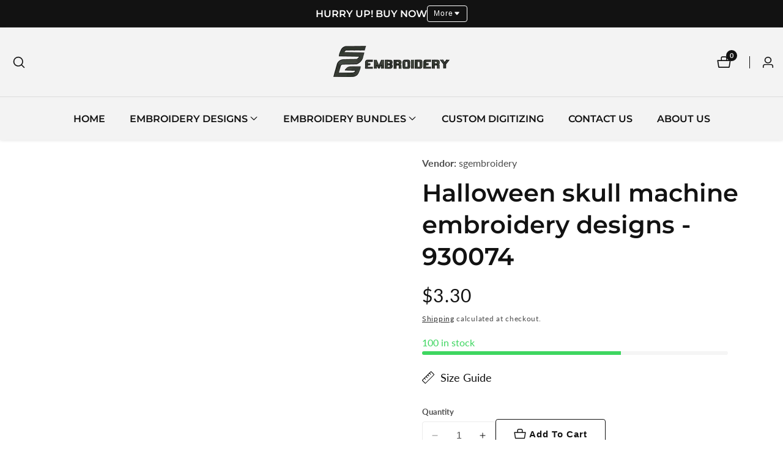

--- FILE ---
content_type: text/html; charset=utf-8
request_url: https://sgembroidery.com/products/halloween-skull-machine-embroidery-designs-930044
body_size: 60605
content:

<!doctype html>
<html
  class="no-js"
  lang="en"
  
>
  <head>
    <meta name="google-site-verification" content="Z3bHXyh2O5S23GIc8ekDbBWVj6aTh0sl9V7ucunpY3A" />
    <meta charset="utf-8">
    <meta http-equiv="X-UA-Compatible" content="IE=edge">
    <meta name="viewport" content="width=device-width,initial-scale=1">
    <meta name="theme-color" content="">
    <link rel="canonical" href="https://sgembroidery.com/products/halloween-skull-machine-embroidery-designs-930044">
    <link rel="preconnect" href="https://cdn.shopify.com" crossorigin><link rel="preconnect" href="https://fonts.shopifycdn.com" crossorigin><title>
      Halloween skull machine embroidery designs - 930074
 &ndash; sgembroidery</title>

    
      <meta name="description" content="DESIGN DETAILSSizes:3 , 3.9 , 4.5 , 5.5 inchesIf you&#39;ll need custom sizes, please be free to contact to us.Formats:VP3-PES-PEC-XXX-HUS-JEF-EXP-DST (please contact to us, if your format is not in this list)After payment is complete, you can download your zipped file immediately.We don&#39;t accept refunds for digital produc">
    

    

<meta property="og:site_name" content="sgembroidery">
<meta property="og:url" content="https://sgembroidery.com/products/halloween-skull-machine-embroidery-designs-930044">
<meta property="og:title" content="Halloween skull machine embroidery designs - 930074">
<meta property="og:type" content="product">
<meta property="og:description" content="DESIGN DETAILSSizes:3 , 3.9 , 4.5 , 5.5 inchesIf you&#39;ll need custom sizes, please be free to contact to us.Formats:VP3-PES-PEC-XXX-HUS-JEF-EXP-DST (please contact to us, if your format is not in this list)After payment is complete, you can download your zipped file immediately.We don&#39;t accept refunds for digital produc"><meta property="og:image" content="http://sgembroidery.com/cdn/shop/files/930074.jpg?v=1690392405">
  <meta property="og:image:secure_url" content="https://sgembroidery.com/cdn/shop/files/930074.jpg?v=1690392405">
  <meta property="og:image:width" content="1500">
  <meta property="og:image:height" content="1500"><meta property="og:price:amount" content="3.30">
  <meta property="og:price:currency" content="USD"><meta name="twitter:card" content="summary_large_image">
<meta name="twitter:title" content="Halloween skull machine embroidery designs - 930074">
<meta name="twitter:description" content="DESIGN DETAILSSizes:3 , 3.9 , 4.5 , 5.5 inchesIf you&#39;ll need custom sizes, please be free to contact to us.Formats:VP3-PES-PEC-XXX-HUS-JEF-EXP-DST (please contact to us, if your format is not in this list)After payment is complete, you can download your zipped file immediately.We don&#39;t accept refunds for digital produc">


    <script src="//sgembroidery.com/cdn/shop/t/4/assets/constants.js?v=93331054947164776251752043503" defer="defer"></script>
    <script src="//sgembroidery.com/cdn/shop/t/4/assets/pubsub.js?v=158357773527763999511752043504" defer="defer"></script>
    <script src="//sgembroidery.com/cdn/shop/t/4/assets/global.js?v=31469270495088161951752043503" defer="defer"></script>
    <script src="//sgembroidery.com/cdn/shop/t/4/assets/swiper-bundle.min.js?v=2172511954140529931752043504"></script>
    <script src="//sgembroidery.com/cdn/shop/t/4/assets/custom.js?v=105492536901421487351752043503" defer="defer"></script><script>window.performance && window.performance.mark && window.performance.mark('shopify.content_for_header.start');</script><meta id="shopify-digital-wallet" name="shopify-digital-wallet" content="/79431270705/digital_wallets/dialog">
<meta name="shopify-checkout-api-token" content="3a9759751a02136208a80bf4e13d0901">
<meta id="in-context-paypal-metadata" data-shop-id="79431270705" data-venmo-supported="false" data-environment="production" data-locale="en_US" data-paypal-v4="true" data-currency="USD">
<link rel="alternate" type="application/json+oembed" href="https://sgembroidery.com/products/halloween-skull-machine-embroidery-designs-930044.oembed">
<script async="async" src="/checkouts/internal/preloads.js?locale=en-US"></script>
<script id="apple-pay-shop-capabilities" type="application/json">{"shopId":79431270705,"countryCode":"AM","currencyCode":"USD","merchantCapabilities":["supports3DS"],"merchantId":"gid:\/\/shopify\/Shop\/79431270705","merchantName":"sgembroidery","requiredBillingContactFields":["postalAddress","email"],"requiredShippingContactFields":["postalAddress","email"],"shippingType":"shipping","supportedNetworks":["visa","masterCard","amex","discover","jcb"],"total":{"type":"pending","label":"sgembroidery","amount":"1.00"},"shopifyPaymentsEnabled":false,"supportsSubscriptions":false}</script>
<script id="shopify-features" type="application/json">{"accessToken":"3a9759751a02136208a80bf4e13d0901","betas":["rich-media-storefront-analytics"],"domain":"sgembroidery.com","predictiveSearch":true,"shopId":79431270705,"locale":"en"}</script>
<script>var Shopify = Shopify || {};
Shopify.shop = "sgembroidery-6920.myshopify.com";
Shopify.locale = "en";
Shopify.currency = {"active":"USD","rate":"1.0"};
Shopify.country = "US";
Shopify.theme = {"name":"Updated copy of Mavon","id":178780274993,"schema_name":"Mavon","schema_version":"10.0.0","theme_store_id":1979,"role":"main"};
Shopify.theme.handle = "null";
Shopify.theme.style = {"id":null,"handle":null};
Shopify.cdnHost = "sgembroidery.com/cdn";
Shopify.routes = Shopify.routes || {};
Shopify.routes.root = "/";</script>
<script type="module">!function(o){(o.Shopify=o.Shopify||{}).modules=!0}(window);</script>
<script>!function(o){function n(){var o=[];function n(){o.push(Array.prototype.slice.apply(arguments))}return n.q=o,n}var t=o.Shopify=o.Shopify||{};t.loadFeatures=n(),t.autoloadFeatures=n()}(window);</script>
<script id="shop-js-analytics" type="application/json">{"pageType":"product"}</script>
<script defer="defer" async type="module" src="//sgembroidery.com/cdn/shopifycloud/shop-js/modules/v2/client.init-shop-cart-sync_BdyHc3Nr.en.esm.js"></script>
<script defer="defer" async type="module" src="//sgembroidery.com/cdn/shopifycloud/shop-js/modules/v2/chunk.common_Daul8nwZ.esm.js"></script>
<script type="module">
  await import("//sgembroidery.com/cdn/shopifycloud/shop-js/modules/v2/client.init-shop-cart-sync_BdyHc3Nr.en.esm.js");
await import("//sgembroidery.com/cdn/shopifycloud/shop-js/modules/v2/chunk.common_Daul8nwZ.esm.js");

  window.Shopify.SignInWithShop?.initShopCartSync?.({"fedCMEnabled":true,"windoidEnabled":true});

</script>
<script>(function() {
  var isLoaded = false;
  function asyncLoad() {
    if (isLoaded) return;
    isLoaded = true;
    var urls = ["https:\/\/omnisnippet1.com\/platforms\/shopify.js?source=scriptTag\u0026v=2025-08-06T18\u0026shop=sgembroidery-6920.myshopify.com"];
    for (var i = 0; i < urls.length; i++) {
      var s = document.createElement('script');
      s.type = 'text/javascript';
      s.async = true;
      s.src = urls[i];
      var x = document.getElementsByTagName('script')[0];
      x.parentNode.insertBefore(s, x);
    }
  };
  if(window.attachEvent) {
    window.attachEvent('onload', asyncLoad);
  } else {
    window.addEventListener('load', asyncLoad, false);
  }
})();</script>
<script id="__st">var __st={"a":79431270705,"offset":14400,"reqid":"8ebc6ea0-8bcc-4664-97d8-c335f19d2b18-1769022185","pageurl":"sgembroidery.com\/products\/halloween-skull-machine-embroidery-designs-930044","u":"35d67800d1c5","p":"product","rtyp":"product","rid":8735993921841};</script>
<script>window.ShopifyPaypalV4VisibilityTracking = true;</script>
<script id="captcha-bootstrap">!function(){'use strict';const t='contact',e='account',n='new_comment',o=[[t,t],['blogs',n],['comments',n],[t,'customer']],c=[[e,'customer_login'],[e,'guest_login'],[e,'recover_customer_password'],[e,'create_customer']],r=t=>t.map((([t,e])=>`form[action*='/${t}']:not([data-nocaptcha='true']) input[name='form_type'][value='${e}']`)).join(','),a=t=>()=>t?[...document.querySelectorAll(t)].map((t=>t.form)):[];function s(){const t=[...o],e=r(t);return a(e)}const i='password',u='form_key',d=['recaptcha-v3-token','g-recaptcha-response','h-captcha-response',i],f=()=>{try{return window.sessionStorage}catch{return}},m='__shopify_v',_=t=>t.elements[u];function p(t,e,n=!1){try{const o=window.sessionStorage,c=JSON.parse(o.getItem(e)),{data:r}=function(t){const{data:e,action:n}=t;return t[m]||n?{data:e,action:n}:{data:t,action:n}}(c);for(const[e,n]of Object.entries(r))t.elements[e]&&(t.elements[e].value=n);n&&o.removeItem(e)}catch(o){console.error('form repopulation failed',{error:o})}}const l='form_type',E='cptcha';function T(t){t.dataset[E]=!0}const w=window,h=w.document,L='Shopify',v='ce_forms',y='captcha';let A=!1;((t,e)=>{const n=(g='f06e6c50-85a8-45c8-87d0-21a2b65856fe',I='https://cdn.shopify.com/shopifycloud/storefront-forms-hcaptcha/ce_storefront_forms_captcha_hcaptcha.v1.5.2.iife.js',D={infoText:'Protected by hCaptcha',privacyText:'Privacy',termsText:'Terms'},(t,e,n)=>{const o=w[L][v],c=o.bindForm;if(c)return c(t,g,e,D).then(n);var r;o.q.push([[t,g,e,D],n]),r=I,A||(h.body.append(Object.assign(h.createElement('script'),{id:'captcha-provider',async:!0,src:r})),A=!0)});var g,I,D;w[L]=w[L]||{},w[L][v]=w[L][v]||{},w[L][v].q=[],w[L][y]=w[L][y]||{},w[L][y].protect=function(t,e){n(t,void 0,e),T(t)},Object.freeze(w[L][y]),function(t,e,n,w,h,L){const[v,y,A,g]=function(t,e,n){const i=e?o:[],u=t?c:[],d=[...i,...u],f=r(d),m=r(i),_=r(d.filter((([t,e])=>n.includes(e))));return[a(f),a(m),a(_),s()]}(w,h,L),I=t=>{const e=t.target;return e instanceof HTMLFormElement?e:e&&e.form},D=t=>v().includes(t);t.addEventListener('submit',(t=>{const e=I(t);if(!e)return;const n=D(e)&&!e.dataset.hcaptchaBound&&!e.dataset.recaptchaBound,o=_(e),c=g().includes(e)&&(!o||!o.value);(n||c)&&t.preventDefault(),c&&!n&&(function(t){try{if(!f())return;!function(t){const e=f();if(!e)return;const n=_(t);if(!n)return;const o=n.value;o&&e.removeItem(o)}(t);const e=Array.from(Array(32),(()=>Math.random().toString(36)[2])).join('');!function(t,e){_(t)||t.append(Object.assign(document.createElement('input'),{type:'hidden',name:u})),t.elements[u].value=e}(t,e),function(t,e){const n=f();if(!n)return;const o=[...t.querySelectorAll(`input[type='${i}']`)].map((({name:t})=>t)),c=[...d,...o],r={};for(const[a,s]of new FormData(t).entries())c.includes(a)||(r[a]=s);n.setItem(e,JSON.stringify({[m]:1,action:t.action,data:r}))}(t,e)}catch(e){console.error('failed to persist form',e)}}(e),e.submit())}));const S=(t,e)=>{t&&!t.dataset[E]&&(n(t,e.some((e=>e===t))),T(t))};for(const o of['focusin','change'])t.addEventListener(o,(t=>{const e=I(t);D(e)&&S(e,y())}));const B=e.get('form_key'),M=e.get(l),P=B&&M;t.addEventListener('DOMContentLoaded',(()=>{const t=y();if(P)for(const e of t)e.elements[l].value===M&&p(e,B);[...new Set([...A(),...v().filter((t=>'true'===t.dataset.shopifyCaptcha))])].forEach((e=>S(e,t)))}))}(h,new URLSearchParams(w.location.search),n,t,e,['guest_login'])})(!0,!0)}();</script>
<script integrity="sha256-4kQ18oKyAcykRKYeNunJcIwy7WH5gtpwJnB7kiuLZ1E=" data-source-attribution="shopify.loadfeatures" defer="defer" src="//sgembroidery.com/cdn/shopifycloud/storefront/assets/storefront/load_feature-a0a9edcb.js" crossorigin="anonymous"></script>
<script data-source-attribution="shopify.dynamic_checkout.dynamic.init">var Shopify=Shopify||{};Shopify.PaymentButton=Shopify.PaymentButton||{isStorefrontPortableWallets:!0,init:function(){window.Shopify.PaymentButton.init=function(){};var t=document.createElement("script");t.src="https://sgembroidery.com/cdn/shopifycloud/portable-wallets/latest/portable-wallets.en.js",t.type="module",document.head.appendChild(t)}};
</script>
<script data-source-attribution="shopify.dynamic_checkout.buyer_consent">
  function portableWalletsHideBuyerConsent(e){var t=document.getElementById("shopify-buyer-consent"),n=document.getElementById("shopify-subscription-policy-button");t&&n&&(t.classList.add("hidden"),t.setAttribute("aria-hidden","true"),n.removeEventListener("click",e))}function portableWalletsShowBuyerConsent(e){var t=document.getElementById("shopify-buyer-consent"),n=document.getElementById("shopify-subscription-policy-button");t&&n&&(t.classList.remove("hidden"),t.removeAttribute("aria-hidden"),n.addEventListener("click",e))}window.Shopify?.PaymentButton&&(window.Shopify.PaymentButton.hideBuyerConsent=portableWalletsHideBuyerConsent,window.Shopify.PaymentButton.showBuyerConsent=portableWalletsShowBuyerConsent);
</script>
<script>
  function portableWalletsCleanup(e){e&&e.src&&console.error("Failed to load portable wallets script "+e.src);var t=document.querySelectorAll("shopify-accelerated-checkout .shopify-payment-button__skeleton, shopify-accelerated-checkout-cart .wallet-cart-button__skeleton"),e=document.getElementById("shopify-buyer-consent");for(let e=0;e<t.length;e++)t[e].remove();e&&e.remove()}function portableWalletsNotLoadedAsModule(e){e instanceof ErrorEvent&&"string"==typeof e.message&&e.message.includes("import.meta")&&"string"==typeof e.filename&&e.filename.includes("portable-wallets")&&(window.removeEventListener("error",portableWalletsNotLoadedAsModule),window.Shopify.PaymentButton.failedToLoad=e,"loading"===document.readyState?document.addEventListener("DOMContentLoaded",window.Shopify.PaymentButton.init):window.Shopify.PaymentButton.init())}window.addEventListener("error",portableWalletsNotLoadedAsModule);
</script>

<script type="module" src="https://sgembroidery.com/cdn/shopifycloud/portable-wallets/latest/portable-wallets.en.js" onError="portableWalletsCleanup(this)" crossorigin="anonymous"></script>
<script nomodule>
  document.addEventListener("DOMContentLoaded", portableWalletsCleanup);
</script>

<link id="shopify-accelerated-checkout-styles" rel="stylesheet" media="screen" href="https://sgembroidery.com/cdn/shopifycloud/portable-wallets/latest/accelerated-checkout-backwards-compat.css" crossorigin="anonymous">
<style id="shopify-accelerated-checkout-cart">
        #shopify-buyer-consent {
  margin-top: 1em;
  display: inline-block;
  width: 100%;
}

#shopify-buyer-consent.hidden {
  display: none;
}

#shopify-subscription-policy-button {
  background: none;
  border: none;
  padding: 0;
  text-decoration: underline;
  font-size: inherit;
  cursor: pointer;
}

#shopify-subscription-policy-button::before {
  box-shadow: none;
}

      </style>
<script id="sections-script" data-sections="header" defer="defer" src="//sgembroidery.com/cdn/shop/t/4/compiled_assets/scripts.js?v=298"></script>
<script>window.performance && window.performance.mark && window.performance.mark('shopify.content_for_header.end');</script>


    <style data-shopify>
        @font-face {
  font-family: Lato;
  font-weight: 400;
  font-style: normal;
  font-display: swap;
  src: url("//sgembroidery.com/cdn/fonts/lato/lato_n4.c3b93d431f0091c8be23185e15c9d1fee1e971c5.woff2") format("woff2"),
       url("//sgembroidery.com/cdn/fonts/lato/lato_n4.d5c00c781efb195594fd2fd4ad04f7882949e327.woff") format("woff");
}

        @font-face {
  font-family: Lato;
  font-weight: 700;
  font-style: normal;
  font-display: swap;
  src: url("//sgembroidery.com/cdn/fonts/lato/lato_n7.900f219bc7337bc57a7a2151983f0a4a4d9d5dcf.woff2") format("woff2"),
       url("//sgembroidery.com/cdn/fonts/lato/lato_n7.a55c60751adcc35be7c4f8a0313f9698598612ee.woff") format("woff");
}

        @font-face {
  font-family: Lato;
  font-weight: 400;
  font-style: italic;
  font-display: swap;
  src: url("//sgembroidery.com/cdn/fonts/lato/lato_i4.09c847adc47c2fefc3368f2e241a3712168bc4b6.woff2") format("woff2"),
       url("//sgembroidery.com/cdn/fonts/lato/lato_i4.3c7d9eb6c1b0a2bf62d892c3ee4582b016d0f30c.woff") format("woff");
}

        @font-face {
  font-family: Lato;
  font-weight: 700;
  font-style: italic;
  font-display: swap;
  src: url("//sgembroidery.com/cdn/fonts/lato/lato_i7.16ba75868b37083a879b8dd9f2be44e067dfbf92.woff2") format("woff2"),
       url("//sgembroidery.com/cdn/fonts/lato/lato_i7.4c07c2b3b7e64ab516aa2f2081d2bb0366b9dce8.woff") format("woff");
}

        @font-face {
  font-family: Montserrat;
  font-weight: 600;
  font-style: normal;
  font-display: swap;
  src: url("//sgembroidery.com/cdn/fonts/montserrat/montserrat_n6.1326b3e84230700ef15b3a29fb520639977513e0.woff2") format("woff2"),
       url("//sgembroidery.com/cdn/fonts/montserrat/montserrat_n6.652f051080eb14192330daceed8cd53dfdc5ead9.woff") format("woff");
}


        
        :root,
        .color-background-1 {
          --color-background: 255,255,255;
        
          --gradient-background: #FFFFFF;
        
          --color-foreground: 18,18,18;
          --color-shadow: 18,18,18;
          --color-button: 18,18,18;
          --color-button-text: 255,255,255;
          --primary-button-hover-background: 255,255,255;
          --primary-button-hover-text: 18,18,18;
          --color-secondary-button-text: 18,18,18;
          --secondary-button-hover-text: 255,255,255;
          --secondary-button-hover-background:  18,18,18;
          --color-link: 18,18,18;
          --color-badge-foreground: 18,18,18;
          --color-badge-background: 255,255,255;
          --color-badge-border: 18,18,18;
          --payment-terms-background-color: rgb(255 255 255);
          --text-link-hover-color:  18,18,18;
           
               --accent-highlight-gradient: ;
            
          --product-color-button: 255,255,255;
          --product-color-button-text: 18,18,18;
          --product-button-hover-background: 18,18,18;
          --product-button-hover-text: 255,255,255;
        }
        
        
        .color-background-2 {
          --color-background: 243,243,243;
        
          --gradient-background: #F3F3F3;
        
          --color-foreground: 18,18,18;
          --color-shadow: 18,18,18;
          --color-button: 18,18,18;
          --color-button-text: 243,243,243;
          --primary-button-hover-background: 255,255,255;
          --primary-button-hover-text: 18,18,18;
          --color-secondary-button-text: 18,18,18;
          --secondary-button-hover-text: 255,255,255;
          --secondary-button-hover-background:  18,18,18;
          --color-link: 18,18,18;
          --color-badge-foreground: 18,18,18;
          --color-badge-background: 243,243,243;
          --color-badge-border: 18,18,18;
          --payment-terms-background-color: rgb(243 243 243);
          --text-link-hover-color:  18,18,18;
           
               --accent-highlight-gradient: ;
            
          --product-color-button: 255,255,255;
          --product-color-button-text: 18,18,18;
          --product-button-hover-background: 18,18,18;
          --product-button-hover-text: 255,255,255;
        }
        
        
        .color-inverse {
          --color-background: 36,40,51;
        
          --gradient-background: #242833;
        
          --color-foreground: 255,255,255;
          --color-shadow: 18,18,18;
          --color-button: 255,255,255;
          --color-button-text: 0,0,0;
          --primary-button-hover-background: 255,255,255;
          --primary-button-hover-text: 18,18,18;
          --color-secondary-button-text: 255,255,255;
          --secondary-button-hover-text: 255,255,255;
          --secondary-button-hover-background:  18,18,18;
          --color-link: 18,18,18;
          --color-badge-foreground: 255,255,255;
          --color-badge-background: 36,40,51;
          --color-badge-border: 255,255,255;
          --payment-terms-background-color: rgb(36 40 51);
          --text-link-hover-color:  18,18,18;
           
               --accent-highlight-gradient: ;
            
          --product-color-button: 255,255,255;
          --product-color-button-text: 18,18,18;
          --product-button-hover-background: 18,18,18;
          --product-button-hover-text: 255,255,255;
        }
        
        
        .color-accent-1 {
          --color-background: 18,18,18;
        
          --gradient-background: #121212;
        
          --color-foreground: 255,255,255;
          --color-shadow: 18,18,18;
          --color-button: 255,255,255;
          --color-button-text: 18,18,18;
          --primary-button-hover-background: 255,255,255;
          --primary-button-hover-text: 18,18,18;
          --color-secondary-button-text: 255,255,255;
          --secondary-button-hover-text: 255,255,255;
          --secondary-button-hover-background:  18,18,18;
          --color-link: 18,18,18;
          --color-badge-foreground: 255,255,255;
          --color-badge-background: 18,18,18;
          --color-badge-border: 255,255,255;
          --payment-terms-background-color: rgb(18 18 18);
          --text-link-hover-color:  18,18,18;
           
               --accent-highlight-gradient: ;
            
          --product-color-button: 255,255,255;
          --product-color-button-text: 18,18,18;
          --product-button-hover-background: 18,18,18;
          --product-button-hover-text: 255,255,255;
        }
        
        
        .color-accent-2 {
          --color-background: 51,79,180;
        
          --gradient-background: #334FB4;
        
          --color-foreground: 255,255,255;
          --color-shadow: 18,18,18;
          --color-button: 255,255,255;
          --color-button-text: 51,79,180;
          --primary-button-hover-background: 255,255,255;
          --primary-button-hover-text: 18,18,18;
          --color-secondary-button-text: 255,255,255;
          --secondary-button-hover-text: 255,255,255;
          --secondary-button-hover-background:  18,18,18;
          --color-link: 18,18,18;
          --color-badge-foreground: 255,255,255;
          --color-badge-background: 51,79,180;
          --color-badge-border: 255,255,255;
          --payment-terms-background-color: rgb(51 79 180);
          --text-link-hover-color:  18,18,18;
           
               --accent-highlight-gradient: ;
            
          --product-color-button: 255,255,255;
          --product-color-button-text: 18,18,18;
          --product-button-hover-background: 18,18,18;
          --product-button-hover-text: 255,255,255;
        }
        

        body, .color-background-1, .color-background-2, .color-inverse, .color-accent-1, .color-accent-2 {
          color: rgba(var(--color-foreground), 0.75);
          background-color: rgb(var(--color-background));
        }

        :root {
          --font-body-family: Lato, sans-serif;
          --font-body-style: normal;
          --font-body-weight: 400;
          --placeholder-background: 221, 174, 42;
          --placeholder-foreground: 18, 18, 18;

          --font-heading-family: Montserrat, sans-serif;
          --font-heading-style: normal;
          --font-heading-weight: 600;

          --font-body-size: 1.0;
          --font-heading-size: 1.0;
          --font-body-scale: 1.0;
          --font-heading-scale: 1.0;
          --heading-letter-spacing: 0px;
          --header-text-case: none;

          --button-border-width: 1px;
          --inputs-border-width: 1px;
          --button-border-radius: 4px;
          --button-letter-spacing: 1px;
          --button-font-size: 1.0;
          --button-text-case: none;
          --button-font-weight: bold;

          --container-lg-width: 143rem;
          --page-width: 143rem;
          --container-fluid-offset: 5rem;
          --transition: all 0.3s ease 0s;
          --duration-long: 500ms;
          --grid-desktop-vertical-spacing: 20px;
          --grid-desktop-horizontal-spacing: 20px;
          --grid-mobile-vertical-spacing: 20px;
          --grid-mobile-horizontal-spacing: 20px;
          --ease-out-slow: cubic-bezier(0, 0, 0.3, 1);
          --duration-extra-long: 600ms;
          --animation-slide-in: slideIn var(--duration-extra-long) var(--ease-out-slow) forwards;
          --animation-fade-in: fadeIn var(--duration-extra-long) var(--ease-out-slow);
          --popup-border-width: 1px;
          --popup-border-opacity: 0.1;
          --popup-corner-radius: 0px;
          --popup-shadow-opacity: 0.05;
          --popup-shadow-horizontal-offset: 0px;
          --popup-shadow-vertical-offset: 4px;
          --popup-shadow-blur-radius: 5px;
         }

        *,
        *::before,
        *::after {
          box-sizing: inherit;
        }

        html {
          box-sizing: border-box;
          height: 100%;
          margin: 0;
          padding: 0;
      	font-size: calc(var(--font-body-size) * 62.5%);
        }

        body {
      	margin: 0;
          min-height: 100%;
          font-size: 1.5rem;
      	letter-spacing: 0px;
          line-height: calc(1 + 0.8 / var(--font-body-size));
          font-family: var(--font-body-family);
          font-style: var(--font-body-style);
          font-weight: var(--font-body-weight);
          position: relative;
          visibility: visible;
          overflow-x: hidden;
        }
      @media only screen and (min-width: 992px){
          body {
            font-size: 1.6rem;
          }
      }
    </style>

    <link href="//sgembroidery.com/cdn/shop/t/4/assets/base.css?v=73282743748813905071752043502" rel="stylesheet" type="text/css" media="all" />
<link href="//sgembroidery.com/cdn/shop/t/4/assets/swiper-bundle.min.css?v=139857924144629129411752043504" rel="stylesheet" type="text/css" media="all" />
<link rel="preload" as="font" href="//sgembroidery.com/cdn/fonts/lato/lato_n4.c3b93d431f0091c8be23185e15c9d1fee1e971c5.woff2" type="font/woff2" crossorigin><link rel="preload" as="font" href="//sgembroidery.com/cdn/fonts/montserrat/montserrat_n6.1326b3e84230700ef15b3a29fb520639977513e0.woff2" type="font/woff2" crossorigin><link
        rel="stylesheet"
        href="//sgembroidery.com/cdn/shop/t/4/assets/component-predictive-search.css?v=176934529193051224131752043502"
        media="print"
        onload="this.media='all'"
      ><script>
        document.documentElement.className = document.documentElement.className.replace('no-js', 'js');
        if (Shopify.designMode) {
        document.documentElement.classList.add('shopify-design-mode');
      }
    </script>
  <link href="https://monorail-edge.shopifysvc.com" rel="dns-prefetch">
<script>(function(){if ("sendBeacon" in navigator && "performance" in window) {try {var session_token_from_headers = performance.getEntriesByType('navigation')[0].serverTiming.find(x => x.name == '_s').description;} catch {var session_token_from_headers = undefined;}var session_cookie_matches = document.cookie.match(/_shopify_s=([^;]*)/);var session_token_from_cookie = session_cookie_matches && session_cookie_matches.length === 2 ? session_cookie_matches[1] : "";var session_token = session_token_from_headers || session_token_from_cookie || "";function handle_abandonment_event(e) {var entries = performance.getEntries().filter(function(entry) {return /monorail-edge.shopifysvc.com/.test(entry.name);});if (!window.abandonment_tracked && entries.length === 0) {window.abandonment_tracked = true;var currentMs = Date.now();var navigation_start = performance.timing.navigationStart;var payload = {shop_id: 79431270705,url: window.location.href,navigation_start,duration: currentMs - navigation_start,session_token,page_type: "product"};window.navigator.sendBeacon("https://monorail-edge.shopifysvc.com/v1/produce", JSON.stringify({schema_id: "online_store_buyer_site_abandonment/1.1",payload: payload,metadata: {event_created_at_ms: currentMs,event_sent_at_ms: currentMs}}));}}window.addEventListener('pagehide', handle_abandonment_event);}}());</script>
<script id="web-pixels-manager-setup">(function e(e,d,r,n,o){if(void 0===o&&(o={}),!Boolean(null===(a=null===(i=window.Shopify)||void 0===i?void 0:i.analytics)||void 0===a?void 0:a.replayQueue)){var i,a;window.Shopify=window.Shopify||{};var t=window.Shopify;t.analytics=t.analytics||{};var s=t.analytics;s.replayQueue=[],s.publish=function(e,d,r){return s.replayQueue.push([e,d,r]),!0};try{self.performance.mark("wpm:start")}catch(e){}var l=function(){var e={modern:/Edge?\/(1{2}[4-9]|1[2-9]\d|[2-9]\d{2}|\d{4,})\.\d+(\.\d+|)|Firefox\/(1{2}[4-9]|1[2-9]\d|[2-9]\d{2}|\d{4,})\.\d+(\.\d+|)|Chrom(ium|e)\/(9{2}|\d{3,})\.\d+(\.\d+|)|(Maci|X1{2}).+ Version\/(15\.\d+|(1[6-9]|[2-9]\d|\d{3,})\.\d+)([,.]\d+|)( \(\w+\)|)( Mobile\/\w+|) Safari\/|Chrome.+OPR\/(9{2}|\d{3,})\.\d+\.\d+|(CPU[ +]OS|iPhone[ +]OS|CPU[ +]iPhone|CPU IPhone OS|CPU iPad OS)[ +]+(15[._]\d+|(1[6-9]|[2-9]\d|\d{3,})[._]\d+)([._]\d+|)|Android:?[ /-](13[3-9]|1[4-9]\d|[2-9]\d{2}|\d{4,})(\.\d+|)(\.\d+|)|Android.+Firefox\/(13[5-9]|1[4-9]\d|[2-9]\d{2}|\d{4,})\.\d+(\.\d+|)|Android.+Chrom(ium|e)\/(13[3-9]|1[4-9]\d|[2-9]\d{2}|\d{4,})\.\d+(\.\d+|)|SamsungBrowser\/([2-9]\d|\d{3,})\.\d+/,legacy:/Edge?\/(1[6-9]|[2-9]\d|\d{3,})\.\d+(\.\d+|)|Firefox\/(5[4-9]|[6-9]\d|\d{3,})\.\d+(\.\d+|)|Chrom(ium|e)\/(5[1-9]|[6-9]\d|\d{3,})\.\d+(\.\d+|)([\d.]+$|.*Safari\/(?![\d.]+ Edge\/[\d.]+$))|(Maci|X1{2}).+ Version\/(10\.\d+|(1[1-9]|[2-9]\d|\d{3,})\.\d+)([,.]\d+|)( \(\w+\)|)( Mobile\/\w+|) Safari\/|Chrome.+OPR\/(3[89]|[4-9]\d|\d{3,})\.\d+\.\d+|(CPU[ +]OS|iPhone[ +]OS|CPU[ +]iPhone|CPU IPhone OS|CPU iPad OS)[ +]+(10[._]\d+|(1[1-9]|[2-9]\d|\d{3,})[._]\d+)([._]\d+|)|Android:?[ /-](13[3-9]|1[4-9]\d|[2-9]\d{2}|\d{4,})(\.\d+|)(\.\d+|)|Mobile Safari.+OPR\/([89]\d|\d{3,})\.\d+\.\d+|Android.+Firefox\/(13[5-9]|1[4-9]\d|[2-9]\d{2}|\d{4,})\.\d+(\.\d+|)|Android.+Chrom(ium|e)\/(13[3-9]|1[4-9]\d|[2-9]\d{2}|\d{4,})\.\d+(\.\d+|)|Android.+(UC? ?Browser|UCWEB|U3)[ /]?(15\.([5-9]|\d{2,})|(1[6-9]|[2-9]\d|\d{3,})\.\d+)\.\d+|SamsungBrowser\/(5\.\d+|([6-9]|\d{2,})\.\d+)|Android.+MQ{2}Browser\/(14(\.(9|\d{2,})|)|(1[5-9]|[2-9]\d|\d{3,})(\.\d+|))(\.\d+|)|K[Aa][Ii]OS\/(3\.\d+|([4-9]|\d{2,})\.\d+)(\.\d+|)/},d=e.modern,r=e.legacy,n=navigator.userAgent;return n.match(d)?"modern":n.match(r)?"legacy":"unknown"}(),u="modern"===l?"modern":"legacy",c=(null!=n?n:{modern:"",legacy:""})[u],f=function(e){return[e.baseUrl,"/wpm","/b",e.hashVersion,"modern"===e.buildTarget?"m":"l",".js"].join("")}({baseUrl:d,hashVersion:r,buildTarget:u}),m=function(e){var d=e.version,r=e.bundleTarget,n=e.surface,o=e.pageUrl,i=e.monorailEndpoint;return{emit:function(e){var a=e.status,t=e.errorMsg,s=(new Date).getTime(),l=JSON.stringify({metadata:{event_sent_at_ms:s},events:[{schema_id:"web_pixels_manager_load/3.1",payload:{version:d,bundle_target:r,page_url:o,status:a,surface:n,error_msg:t},metadata:{event_created_at_ms:s}}]});if(!i)return console&&console.warn&&console.warn("[Web Pixels Manager] No Monorail endpoint provided, skipping logging."),!1;try{return self.navigator.sendBeacon.bind(self.navigator)(i,l)}catch(e){}var u=new XMLHttpRequest;try{return u.open("POST",i,!0),u.setRequestHeader("Content-Type","text/plain"),u.send(l),!0}catch(e){return console&&console.warn&&console.warn("[Web Pixels Manager] Got an unhandled error while logging to Monorail."),!1}}}}({version:r,bundleTarget:l,surface:e.surface,pageUrl:self.location.href,monorailEndpoint:e.monorailEndpoint});try{o.browserTarget=l,function(e){var d=e.src,r=e.async,n=void 0===r||r,o=e.onload,i=e.onerror,a=e.sri,t=e.scriptDataAttributes,s=void 0===t?{}:t,l=document.createElement("script"),u=document.querySelector("head"),c=document.querySelector("body");if(l.async=n,l.src=d,a&&(l.integrity=a,l.crossOrigin="anonymous"),s)for(var f in s)if(Object.prototype.hasOwnProperty.call(s,f))try{l.dataset[f]=s[f]}catch(e){}if(o&&l.addEventListener("load",o),i&&l.addEventListener("error",i),u)u.appendChild(l);else{if(!c)throw new Error("Did not find a head or body element to append the script");c.appendChild(l)}}({src:f,async:!0,onload:function(){if(!function(){var e,d;return Boolean(null===(d=null===(e=window.Shopify)||void 0===e?void 0:e.analytics)||void 0===d?void 0:d.initialized)}()){var d=window.webPixelsManager.init(e)||void 0;if(d){var r=window.Shopify.analytics;r.replayQueue.forEach((function(e){var r=e[0],n=e[1],o=e[2];d.publishCustomEvent(r,n,o)})),r.replayQueue=[],r.publish=d.publishCustomEvent,r.visitor=d.visitor,r.initialized=!0}}},onerror:function(){return m.emit({status:"failed",errorMsg:"".concat(f," has failed to load")})},sri:function(e){var d=/^sha384-[A-Za-z0-9+/=]+$/;return"string"==typeof e&&d.test(e)}(c)?c:"",scriptDataAttributes:o}),m.emit({status:"loading"})}catch(e){m.emit({status:"failed",errorMsg:(null==e?void 0:e.message)||"Unknown error"})}}})({shopId: 79431270705,storefrontBaseUrl: "https://sgembroidery.com",extensionsBaseUrl: "https://extensions.shopifycdn.com/cdn/shopifycloud/web-pixels-manager",monorailEndpoint: "https://monorail-edge.shopifysvc.com/unstable/produce_batch",surface: "storefront-renderer",enabledBetaFlags: ["2dca8a86"],webPixelsConfigList: [{"id":"1636860209","configuration":"{\"apiURL\":\"https:\/\/api.omnisend.com\",\"appURL\":\"https:\/\/app.omnisend.com\",\"brandID\":\"68939c1f1b8dd5a685aa9d66\",\"trackingURL\":\"https:\/\/wt.omnisendlink.com\"}","eventPayloadVersion":"v1","runtimeContext":"STRICT","scriptVersion":"aa9feb15e63a302383aa48b053211bbb","type":"APP","apiClientId":186001,"privacyPurposes":["ANALYTICS","MARKETING","SALE_OF_DATA"],"dataSharingAdjustments":{"protectedCustomerApprovalScopes":["read_customer_address","read_customer_email","read_customer_name","read_customer_personal_data","read_customer_phone"]}},{"id":"768049457","configuration":"{\"config\":\"{\\\"pixel_id\\\":\\\"G-LRC2DZPEHC\\\",\\\"gtag_events\\\":[{\\\"type\\\":\\\"purchase\\\",\\\"action_label\\\":\\\"G-LRC2DZPEHC\\\"},{\\\"type\\\":\\\"page_view\\\",\\\"action_label\\\":\\\"G-LRC2DZPEHC\\\"},{\\\"type\\\":\\\"view_item\\\",\\\"action_label\\\":\\\"G-LRC2DZPEHC\\\"},{\\\"type\\\":\\\"search\\\",\\\"action_label\\\":\\\"G-LRC2DZPEHC\\\"},{\\\"type\\\":\\\"add_to_cart\\\",\\\"action_label\\\":\\\"G-LRC2DZPEHC\\\"},{\\\"type\\\":\\\"begin_checkout\\\",\\\"action_label\\\":\\\"G-LRC2DZPEHC\\\"},{\\\"type\\\":\\\"add_payment_info\\\",\\\"action_label\\\":\\\"G-LRC2DZPEHC\\\"}],\\\"enable_monitoring_mode\\\":false}\"}","eventPayloadVersion":"v1","runtimeContext":"OPEN","scriptVersion":"b2a88bafab3e21179ed38636efcd8a93","type":"APP","apiClientId":1780363,"privacyPurposes":[],"dataSharingAdjustments":{"protectedCustomerApprovalScopes":["read_customer_address","read_customer_email","read_customer_name","read_customer_personal_data","read_customer_phone"]}},{"id":"329515313","configuration":"{\"pixel_id\":\"1967507540284398\",\"pixel_type\":\"facebook_pixel\",\"metaapp_system_user_token\":\"-\"}","eventPayloadVersion":"v1","runtimeContext":"OPEN","scriptVersion":"ca16bc87fe92b6042fbaa3acc2fbdaa6","type":"APP","apiClientId":2329312,"privacyPurposes":["ANALYTICS","MARKETING","SALE_OF_DATA"],"dataSharingAdjustments":{"protectedCustomerApprovalScopes":["read_customer_address","read_customer_email","read_customer_name","read_customer_personal_data","read_customer_phone"]}},{"id":"shopify-app-pixel","configuration":"{}","eventPayloadVersion":"v1","runtimeContext":"STRICT","scriptVersion":"0450","apiClientId":"shopify-pixel","type":"APP","privacyPurposes":["ANALYTICS","MARKETING"]},{"id":"shopify-custom-pixel","eventPayloadVersion":"v1","runtimeContext":"LAX","scriptVersion":"0450","apiClientId":"shopify-pixel","type":"CUSTOM","privacyPurposes":["ANALYTICS","MARKETING"]}],isMerchantRequest: false,initData: {"shop":{"name":"sgembroidery","paymentSettings":{"currencyCode":"USD"},"myshopifyDomain":"sgembroidery-6920.myshopify.com","countryCode":"AM","storefrontUrl":"https:\/\/sgembroidery.com"},"customer":null,"cart":null,"checkout":null,"productVariants":[{"price":{"amount":3.3,"currencyCode":"USD"},"product":{"title":"Halloween skull machine embroidery designs - 930074","vendor":"sgembroidery","id":"8735993921841","untranslatedTitle":"Halloween skull machine embroidery designs - 930074","url":"\/products\/halloween-skull-machine-embroidery-designs-930044","type":""},"id":"46287257174321","image":{"src":"\/\/sgembroidery.com\/cdn\/shop\/files\/930074.jpg?v=1690392405"},"sku":"","title":"Default Title","untranslatedTitle":"Default Title"}],"purchasingCompany":null},},"https://sgembroidery.com/cdn","fcfee988w5aeb613cpc8e4bc33m6693e112",{"modern":"","legacy":""},{"shopId":"79431270705","storefrontBaseUrl":"https:\/\/sgembroidery.com","extensionBaseUrl":"https:\/\/extensions.shopifycdn.com\/cdn\/shopifycloud\/web-pixels-manager","surface":"storefront-renderer","enabledBetaFlags":"[\"2dca8a86\"]","isMerchantRequest":"false","hashVersion":"fcfee988w5aeb613cpc8e4bc33m6693e112","publish":"custom","events":"[[\"page_viewed\",{}],[\"product_viewed\",{\"productVariant\":{\"price\":{\"amount\":3.3,\"currencyCode\":\"USD\"},\"product\":{\"title\":\"Halloween skull machine embroidery designs - 930074\",\"vendor\":\"sgembroidery\",\"id\":\"8735993921841\",\"untranslatedTitle\":\"Halloween skull machine embroidery designs - 930074\",\"url\":\"\/products\/halloween-skull-machine-embroidery-designs-930044\",\"type\":\"\"},\"id\":\"46287257174321\",\"image\":{\"src\":\"\/\/sgembroidery.com\/cdn\/shop\/files\/930074.jpg?v=1690392405\"},\"sku\":\"\",\"title\":\"Default Title\",\"untranslatedTitle\":\"Default Title\"}}]]"});</script><script>
  window.ShopifyAnalytics = window.ShopifyAnalytics || {};
  window.ShopifyAnalytics.meta = window.ShopifyAnalytics.meta || {};
  window.ShopifyAnalytics.meta.currency = 'USD';
  var meta = {"product":{"id":8735993921841,"gid":"gid:\/\/shopify\/Product\/8735993921841","vendor":"sgembroidery","type":"","handle":"halloween-skull-machine-embroidery-designs-930044","variants":[{"id":46287257174321,"price":330,"name":"Halloween skull machine embroidery designs - 930074","public_title":null,"sku":""}],"remote":false},"page":{"pageType":"product","resourceType":"product","resourceId":8735993921841,"requestId":"8ebc6ea0-8bcc-4664-97d8-c335f19d2b18-1769022185"}};
  for (var attr in meta) {
    window.ShopifyAnalytics.meta[attr] = meta[attr];
  }
</script>
<script class="analytics">
  (function () {
    var customDocumentWrite = function(content) {
      var jquery = null;

      if (window.jQuery) {
        jquery = window.jQuery;
      } else if (window.Checkout && window.Checkout.$) {
        jquery = window.Checkout.$;
      }

      if (jquery) {
        jquery('body').append(content);
      }
    };

    var hasLoggedConversion = function(token) {
      if (token) {
        return document.cookie.indexOf('loggedConversion=' + token) !== -1;
      }
      return false;
    }

    var setCookieIfConversion = function(token) {
      if (token) {
        var twoMonthsFromNow = new Date(Date.now());
        twoMonthsFromNow.setMonth(twoMonthsFromNow.getMonth() + 2);

        document.cookie = 'loggedConversion=' + token + '; expires=' + twoMonthsFromNow;
      }
    }

    var trekkie = window.ShopifyAnalytics.lib = window.trekkie = window.trekkie || [];
    if (trekkie.integrations) {
      return;
    }
    trekkie.methods = [
      'identify',
      'page',
      'ready',
      'track',
      'trackForm',
      'trackLink'
    ];
    trekkie.factory = function(method) {
      return function() {
        var args = Array.prototype.slice.call(arguments);
        args.unshift(method);
        trekkie.push(args);
        return trekkie;
      };
    };
    for (var i = 0; i < trekkie.methods.length; i++) {
      var key = trekkie.methods[i];
      trekkie[key] = trekkie.factory(key);
    }
    trekkie.load = function(config) {
      trekkie.config = config || {};
      trekkie.config.initialDocumentCookie = document.cookie;
      var first = document.getElementsByTagName('script')[0];
      var script = document.createElement('script');
      script.type = 'text/javascript';
      script.onerror = function(e) {
        var scriptFallback = document.createElement('script');
        scriptFallback.type = 'text/javascript';
        scriptFallback.onerror = function(error) {
                var Monorail = {
      produce: function produce(monorailDomain, schemaId, payload) {
        var currentMs = new Date().getTime();
        var event = {
          schema_id: schemaId,
          payload: payload,
          metadata: {
            event_created_at_ms: currentMs,
            event_sent_at_ms: currentMs
          }
        };
        return Monorail.sendRequest("https://" + monorailDomain + "/v1/produce", JSON.stringify(event));
      },
      sendRequest: function sendRequest(endpointUrl, payload) {
        // Try the sendBeacon API
        if (window && window.navigator && typeof window.navigator.sendBeacon === 'function' && typeof window.Blob === 'function' && !Monorail.isIos12()) {
          var blobData = new window.Blob([payload], {
            type: 'text/plain'
          });

          if (window.navigator.sendBeacon(endpointUrl, blobData)) {
            return true;
          } // sendBeacon was not successful

        } // XHR beacon

        var xhr = new XMLHttpRequest();

        try {
          xhr.open('POST', endpointUrl);
          xhr.setRequestHeader('Content-Type', 'text/plain');
          xhr.send(payload);
        } catch (e) {
          console.log(e);
        }

        return false;
      },
      isIos12: function isIos12() {
        return window.navigator.userAgent.lastIndexOf('iPhone; CPU iPhone OS 12_') !== -1 || window.navigator.userAgent.lastIndexOf('iPad; CPU OS 12_') !== -1;
      }
    };
    Monorail.produce('monorail-edge.shopifysvc.com',
      'trekkie_storefront_load_errors/1.1',
      {shop_id: 79431270705,
      theme_id: 178780274993,
      app_name: "storefront",
      context_url: window.location.href,
      source_url: "//sgembroidery.com/cdn/s/trekkie.storefront.cd680fe47e6c39ca5d5df5f0a32d569bc48c0f27.min.js"});

        };
        scriptFallback.async = true;
        scriptFallback.src = '//sgembroidery.com/cdn/s/trekkie.storefront.cd680fe47e6c39ca5d5df5f0a32d569bc48c0f27.min.js';
        first.parentNode.insertBefore(scriptFallback, first);
      };
      script.async = true;
      script.src = '//sgembroidery.com/cdn/s/trekkie.storefront.cd680fe47e6c39ca5d5df5f0a32d569bc48c0f27.min.js';
      first.parentNode.insertBefore(script, first);
    };
    trekkie.load(
      {"Trekkie":{"appName":"storefront","development":false,"defaultAttributes":{"shopId":79431270705,"isMerchantRequest":null,"themeId":178780274993,"themeCityHash":"13013684390122844060","contentLanguage":"en","currency":"USD","eventMetadataId":"629334b5-ef9d-4db1-8a9f-02218c010657"},"isServerSideCookieWritingEnabled":true,"monorailRegion":"shop_domain","enabledBetaFlags":["65f19447"]},"Session Attribution":{},"S2S":{"facebookCapiEnabled":true,"source":"trekkie-storefront-renderer","apiClientId":580111}}
    );

    var loaded = false;
    trekkie.ready(function() {
      if (loaded) return;
      loaded = true;

      window.ShopifyAnalytics.lib = window.trekkie;

      var originalDocumentWrite = document.write;
      document.write = customDocumentWrite;
      try { window.ShopifyAnalytics.merchantGoogleAnalytics.call(this); } catch(error) {};
      document.write = originalDocumentWrite;

      window.ShopifyAnalytics.lib.page(null,{"pageType":"product","resourceType":"product","resourceId":8735993921841,"requestId":"8ebc6ea0-8bcc-4664-97d8-c335f19d2b18-1769022185","shopifyEmitted":true});

      var match = window.location.pathname.match(/checkouts\/(.+)\/(thank_you|post_purchase)/)
      var token = match? match[1]: undefined;
      if (!hasLoggedConversion(token)) {
        setCookieIfConversion(token);
        window.ShopifyAnalytics.lib.track("Viewed Product",{"currency":"USD","variantId":46287257174321,"productId":8735993921841,"productGid":"gid:\/\/shopify\/Product\/8735993921841","name":"Halloween skull machine embroidery designs - 930074","price":"3.30","sku":"","brand":"sgembroidery","variant":null,"category":"","nonInteraction":true,"remote":false},undefined,undefined,{"shopifyEmitted":true});
      window.ShopifyAnalytics.lib.track("monorail:\/\/trekkie_storefront_viewed_product\/1.1",{"currency":"USD","variantId":46287257174321,"productId":8735993921841,"productGid":"gid:\/\/shopify\/Product\/8735993921841","name":"Halloween skull machine embroidery designs - 930074","price":"3.30","sku":"","brand":"sgembroidery","variant":null,"category":"","nonInteraction":true,"remote":false,"referer":"https:\/\/sgembroidery.com\/products\/halloween-skull-machine-embroidery-designs-930044"});
      }
    });


        var eventsListenerScript = document.createElement('script');
        eventsListenerScript.async = true;
        eventsListenerScript.src = "//sgembroidery.com/cdn/shopifycloud/storefront/assets/shop_events_listener-3da45d37.js";
        document.getElementsByTagName('head')[0].appendChild(eventsListenerScript);

})();</script>
<script
  defer
  src="https://sgembroidery.com/cdn/shopifycloud/perf-kit/shopify-perf-kit-3.0.4.min.js"
  data-application="storefront-renderer"
  data-shop-id="79431270705"
  data-render-region="gcp-us-central1"
  data-page-type="product"
  data-theme-instance-id="178780274993"
  data-theme-name="Mavon"
  data-theme-version="10.0.0"
  data-monorail-region="shop_domain"
  data-resource-timing-sampling-rate="10"
  data-shs="true"
  data-shs-beacon="true"
  data-shs-export-with-fetch="true"
  data-shs-logs-sample-rate="1"
  data-shs-beacon-endpoint="https://sgembroidery.com/api/collect"
></script>
</head>

  <body class="gradient">
    <a class="skip-to-content-link button visually-hidden" href="#MainContent">
      Skip to content
    </a>

    <!-- BEGIN sections: header-group -->
<div id="shopify-section-sections--24688502178097__announcement-bar" class="shopify-section shopify-section-group-header-group">

<script src="//sgembroidery.com/cdn/shop/t/4/assets/announcement-bar.js?v=29986215660653239781752043502" defer="defer"></script><link href="//sgembroidery.com/cdn/shop/t/4/assets/announcement-bar.css?v=49368312037249917291752043502" rel="stylesheet" type="text/css" media="all" />
  <link href="//sgembroidery.com/cdn/shop/t/4/assets/component-list-social.css?v=73521627668094456941752043502" rel="stylesheet" type="text/css" media="all" />
  <link rel="stylesheet" href="//sgembroidery.com/cdn/shop/t/4/assets/component-rte.css?v=84948426023519647981752043502" media="print" onload="this.media='all'">
  <noscript><link href="//sgembroidery.com/cdn/shop/t/4/assets/component-rte.css?v=84948426023519647981752043502" rel="stylesheet" type="text/css" media="all" /></noscript>

  <style>
        .announcement-collapsible-content{
          display: none;
        }
        .announcement-bar {
            display: flex;
            align-items: center;
            justify-content: center;
            position: relative;
            gap: 2rem;
        }
        .close__announcement--bar.modal__close-button.link {
          width: auto;
          height: 42px;
      }
        .announcement__image {
          line-height: 1;
        }
        #shopify-section-announcement-bar {
          z-index: 4;
        }
        .announcement__icon--arrow{
          width: 3.5rem;
        }
        .button__icon--arrow_svg{
          max-width: 2.5rem;
        }.collapsible__content--background-image::before {
                background-color: rgba(var(--color-background), 0.6);
              }.button--announcement {
        border-width: 0.1rem;
        font-size: 1.2rem;
        font-weight: 400;
        gap:  0.5rem;
      }
      @media only screen and (min-width: 992px) {
        .button--announcement {
          padding: 0.2rem 1rem;
        }
      }
      }
  </style>

  <div
    class="announcement__area "
    data-section-id="sections--24688502178097__announcement-bar"
    data-section-type="announcement-bar"
  ><div class="announcement__wrapper color-accent-1 ">
              <div class="announcement-bar-innner container">
                <div class="d-md-none">
                  
<div class="announment--bar-social-media list-unstyled list-social"></div>
                </div>

                <div
                  class="announcement-bar"
                  role="region"
                  aria-label="Announcement"
                  
                ><div class="announcement-bar--content">
                      
                      <span class="announcement-bar__message h6 mb-0">
                        HURRY UP! BUY NOW
                      </span>
                      
                    </div>
                    <button
                      id="announcement-more-info"
                      class="button button--announcement button--secondary d-flex align-items-center"
                      aria-label="Open announcement bar panel"
                    >
                      <span class="d-md-none">More</span> <svg xmlns="http://www.w3.org/2000/svg" class="icon icon-caret" viewBox="0 0 512 512" fill="currentColor">
  <title>Caret Down</title><path d="M98 190.06l139.78 163.12a24 24 0 0036.44 0L414 190.06c13.34-15.57 2.28-39.62-18.22-39.62h-279.6c-20.5 0-31.56 24.05-18.18 39.62z"/>
</svg>

                    </button>
                  
                </div>

                <div class=" d-flex justify-content-end d-md-none">
                  
<style data-shopify>
      button.dropdown__open_label:not(.dropdown__open--header) {
          background: rgba(var(--color-background));
          border: 1px solid rgba(var(--color-foreground), 0.15);
          padding: 0.8rem 1.5rem;
          border-radius: 5px;
          font-weight: bold;
        }
        [aria-expanded="true"].dropdown__open_label > svg {
          transform: rotate(180deg);
        }
        button.dropdown__open_label svg {
            height: 10px;
            padding-left: 5px;
            width: 1.5rem;
            transition: var(--transition);
        }
        a.dropdown__list__item {
          padding: 5px 10px;
          display: block;
          border-radius: 5px;
          font-size: 1.3rem;
        }

        

       
          

          .dropdown__open_list.dropdown__bottom--right-position {
          top: 120%;
          background: #fff;
          color: #121212;
          right: 0;
        }
          
        

         .dropdown__open_list {
          position: absolute;
          width: 200px;
          z-index: 99;
          box-shadow: 0 -5px 21px rgba(var(--color-foreground), 0.15);
          border-radius: 5px;
          max-height: 290px;
          overflow-y: auto;
        }
        .dropdown__bottom--right-position .dropdown__list__item:hover,
        .dropdown__bottom--right-position .dropdown__list__item.active {
          background: #f5f5f5;
        }
        .header__topbar {
          padding: 1rem 0;
        }
        .disclosure {
          position: relative;
        }
        .localization__store.d-flex {
            flex-wrap: wrap;
            gap: 2rem;
            align-items: center;
        }
        .dropdown__open--header {
            background: transparent;
            border: none;
        }
        html[dir="rtl"] .dropdown__list__item {
          text-align: left;
        }
      .dropdown__open_list.dropdown__top--right-position.mobile--drawer {
        left: 0;
        right: auto;
    }

    .menu__drawer--footer {
        padding: 0 1.5rem;
    }
     
             .mobile-drawer--localization-form localization-form:not(:only-child):last-child .dropdown__open_list.dropdown__top--right-position.mobile--drawer {
                right: 0;
                left: auto;
            }
            .mobile-drawer--localization-form localization-form:only-child .dropdown__open_list.dropdown__top--right-position.mobile--drawer {
              left: 50%;
              right: auto;
              transform: translateX(-50%);
          }
          
    .menu__drawer--footer .localization__store.d-flex {
      gap: 1rem;
  }
</style>

<div class="localization__store d-flex "></div>

                </div>
              </div>

              
                <div class="announcement-collapsible-content">
                  <div class="container announcement-collapsible__inner">
                    <div class="announcement-collapsible-content-close d-flex align-items-center">
                      <div class="announcement-collapsible-content-close-inner container d-flex justify-content-end align-items-center">
                        <button type="button" class="close__announcement--bar modal__close-button link"><svg xmlns="http://www.w3.org/2000/svg" aria-hidden="true" focusable="false" role="presentation" class="icon icon-close" fill="none" viewBox="0 0 18 17">
  <path d="M.865 15.978a.5.5 0 00.707.707l7.433-7.431 7.579 7.282a.501.501 0 00.846-.37.5.5 0 00-.153-.351L9.712 8.546l7.417-7.416a.5.5 0 10-.707-.708L8.991 7.853 1.413.573a.5.5 0 10-.693.72l7.563 7.268-7.418 7.417z" fill="currentColor">
</svg>
</button>
                      </div>
                    </div>
                    <div class="collapsible-content--template    collapsible__content--background-image ">
                      <div class="collapsible-content--template-content  collapsible--background__media--small ">
                        <div class="collapsible-content--template-inner text-center background-image--in-collapsible-content ">
                          
                          
                            <h2 class="announcement-collapsible-heading mb-0 h1">
                              A Magical Sale Has Appeared!
                            </h2>
                          

                          
                            <div class="announcement-collapsible-text rte">
                              <p>Explore enchanted realms and mythical quests. For a limited time, unlock special prices on our entire Fantasy collection.</p><p></p>
                            </div>
                          
                          <div class="announcement-collapsible-button">
                            

                            <a
                              
                                href="/collections/fantasy"
                              
                              class="button button--large "
                            >
                              SHOP NOW
                            </a>
                          </div>
                        </div>
                      </div>

                      
                        <div class="collapsible__content--with-image  background--image">
                          <div
                            class=" media"
                            
                          ><img src="//sgembroidery.com/cdn/shop/files/Gemini_Generated_Image_wupr0pwupr0pwupr.png?v=1752312076&amp;width=1500" alt="" srcset="//sgembroidery.com/cdn/shop/files/Gemini_Generated_Image_wupr0pwupr0pwupr.png?v=1752312076&amp;width=165 165w, //sgembroidery.com/cdn/shop/files/Gemini_Generated_Image_wupr0pwupr0pwupr.png?v=1752312076&amp;width=360 360w, //sgembroidery.com/cdn/shop/files/Gemini_Generated_Image_wupr0pwupr0pwupr.png?v=1752312076&amp;width=535 535w, //sgembroidery.com/cdn/shop/files/Gemini_Generated_Image_wupr0pwupr0pwupr.png?v=1752312076&amp;width=750 750w, //sgembroidery.com/cdn/shop/files/Gemini_Generated_Image_wupr0pwupr0pwupr.png?v=1752312076&amp;width=1070 1070w, //sgembroidery.com/cdn/shop/files/Gemini_Generated_Image_wupr0pwupr0pwupr.png?v=1752312076&amp;width=1500 1500w" width="1500" height="818" loading="lazy" sizes=" (min-width: px) -100px, (min-width: 750px) calc(100vw - 130px) , calc(100vw - 50px)">
</div>
                        </div>
                      
                    </div>
                  </div>
                </div>
              
            </div></div>
</div><header id="shopify-section-sections--24688502178097__header" class="shopify-section shopify-section-group-header-group"><link href="//sgembroidery.com/cdn/shop/t/4/assets/header.css?v=9534859587640527491752043503" rel="stylesheet" type="text/css" media="all" />


  <link
    rel="stylesheet"
    href="//sgembroidery.com/cdn/shop/t/4/assets/component-cart-notification.css?v=129447878820060673741752043502"
    media="print"
    onload="this.media='all'"
  >

<link rel="stylesheet" href="//sgembroidery.com/cdn/shop/t/4/assets/component-search.css?v=96501617636851031661752043502" media="print" onload="this.media='all'"><link rel="stylesheet" href="//sgembroidery.com/cdn/shop/t/4/assets/component-price.css?v=51816585353247694751752043502" media="print" onload="this.media='all'">
  <link
    rel="stylesheet"
    href="//sgembroidery.com/cdn/shop/t/4/assets/component-loading-overlay.css?v=85072440006417852071752043502"
    media="print"
    onload="this.media='all'"
  ><noscript><link href="//sgembroidery.com/cdn/shop/t/4/assets/header.css?v=9534859587640527491752043503" rel="stylesheet" type="text/css" media="all" /></noscript>
<noscript><link href="//sgembroidery.com/cdn/shop/t/4/assets/component-cart-notification.css?v=129447878820060673741752043502" rel="stylesheet" type="text/css" media="all" /></noscript>
<noscript><link href="//sgembroidery.com/cdn/shop/t/4/assets/component-search.css?v=96501617636851031661752043502" rel="stylesheet" type="text/css" media="all" /></noscript>
<style>
       @keyframes smoothScroll {
     	0% {
     		transform: translateY(-40px);
     	}
     	100% {
     		transform: translateY(0px);
     	}
     }
      .header__sticky{
        -webkit-transition: all 0.3s ease;
       -moz-transition: position 1s;
       -ms-transition: position 1s;
       -o-transition: position 1s;
       transition: all 0.3s ease;
     }
     .header__sticky.sticky {
         position: fixed;
         width: 100%;
         top: 0;
         --color-background: 255, 255, 255;
         --color-foreground: 18, 18, 18;
         background: rgb(var(--color-background));
         left: 0;
         z-index: 98;
         box-shadow: 0 0 7px rgb(0 0 0 / 15%);
         animation: smoothScroll 0.7s both;
     }

     /* Header Inner */
     .header__inner {
         align-items: center;
         justify-content: space-between;
         height: auto;
         min-height: 7.2rem;
     }

     /* Header Logo */
     .header__menu {
       display: flex;
     }
     .header__menu_ul {
         display: flex;
         padding: 0;
         list-style: none;
         flex-wrap: wrap;
         margin: 0;
         justify-content: center;
     }
     .header__menu_li {
       position: relative;
     }
     
       .header__menu_li + .header__menu_li {
         margin-left: 2.5rem;
     }
       @media only screen and (min-width: 1200px){
         .header__menu_li + .header__menu_li {
           margin-left: 4rem;
         }
       }
     
    .header__menu_li.menu__item_has_children {
          padding-inline-end: 1.8rem;
      }
     .header__menu_li:hover .header__menu_item {
       color: rgba(var(--color-foreground), 0.75) !important;
     }
     .header__menu_li:hover .header__menu_item::before {
       right: auto;
       left: 0;
       width: 100%;
     }

     .header__menu_li_child_mega_menu {
       position: static;
     }
     .header__menu_item {
         line-height: 1.6;
         position: relative;
         display: inline-flex;
         padding: 10px 0;
         color: rgba(var(--color-foreground));
         font-size: 1.6rem;
         word-break: break-word;
         margin-bottom: 0;
         height: auto;
         min-height: 7.8rem;
         flex-wrap: wrap;
         align-items: center;
     }
     /* Header Actions Buttons */
     .header__actions {
       position: relative;
       display: flex;
       align-items: center;
       justify-content: flex-end;
     }

     .header__actions_btn {
         position: relative;
         display: flex;
         color: rgba(var(--color-foreground));
         background: none;
         border: none;
     }
     .header__actions_btn:hover {
         color: rgba(var(--color-foreground),0.7);
     }
     .header__actions_btn svg {
       width: auto;
       height: 2rem;
     }
     .header__actions_btn--cart {
       padding-right: 10px;
     }
     .header__actions_btn_cart_num {
         font-size: 11px;
         font-weight: 600;
         line-height: 1;
         position: absolute;
         top: -1rem;
         right: 0px;
         display: flex;
         align-items: center;
         justify-content: center;
         width: 18px;
         height: 18px;
         color: rgb(var(--color-button-text));
         border-radius: 50%;
         background-color: rgba(var(--color-button),var(--alpha-button-background));
         letter-spacing: 0;
     }
     /* Off Canvas Mini Cart */
     
     #offcanvas__mini_cart {
         position: fixed;
         width: 380px;
         height: 100%;
         right: 0;
         z-index: 99;
         top: 0;
         opacity: 0;
         visibility: hidden;
         background-color: rgb(var(--color-background));
         border-color: rgba(var(--color-foreground), 0.2);
         transform: translateX(100%);
         transition: all 0.3s ease 0s;
     }
     
       @media only screen and (max-width: 400px){
         #offcanvas__mini_cart {
           width: 100%;
         }
       }
       @media only screen and (min-width: 992px){
         #offcanvas__mini_cart {
           width: 420px;
         }
       }

     .cart-notification-wrapper {
       position: relative;
       z-index: 9;
     }

     .cart-notification__header {
       align-items: flex-start;
       display: flex;
     }

     .cart-notification__heading {
       align-items: center;
       display: flex;
       flex-grow: 1;
       margin-bottom: 0;
       margin-top: 0;
     }

     .cart-notification__heading .icon-checkmark {
       color: rgb(var(--color-foreground));
       margin-right: 1rem;
       width: 1.3rem;
     }

     .cart-notification__links > * {
       margin-top: 1rem;
     }

     /* Offcanvas Search bar css  */
     #predictive__search_overlay {
         position: fixed;
         width: 100%;
         height: 120px;
         background: rgba(var(--color-background));
         left: 0;
         top: 0;
         opacity: 0;
         visibility: hidden;
         z-index: 998;
         transition: all 0.3s ease 0s;
         transform: translateY(-100%);
       	display: flex;
         justify-content: center;
     }
     @media only screen and (min-width: 750px){
       #predictive__search_overlay {
         height: 200px;
       }
     }
     div#predictive__search_overlay.active {
         opacity: 1;
         visibility: visible;
         transform: translateY(0);
     }
     .search__content_inner {
         display: flex;
         justify-content: center;
         height: 100%;
         align-items: center;
         width: 80rem;
         padding: 0 20px;
     }
     predictive-search.search-modal__form {
         position: relative;
     }

     /* Header Mobile css  */
     .mobile__menu_bar .icon-hamburger {
         width: 22px;
         height: 22px;
         color: rgba(var(--color-foreground));
     }

     a.header__logo_link {
         word-break: break-word;
         max-width: 300px;
         padding: 10px 0;
         line-height: 1;
     }
     @media only screen and (max-width: 991px){
       a.header__logo_link {
         text-align: center;
       }
       .header__actions a:first-child {
         padding-left: 0;
       }
     }
     @media only screen and (max-width: 600px){
       a.header__logo_link {
         max-width: 150px;
       }
     }
       @media only screen and (min-width: 992px){
         .quick--drawer-button-color{
            --color-foreground: , , ;
            --color-background: , , ;
          }
       }
       .transparent_header_color:not(.sticky){
         --color-foreground: 18, 18, 18;
       }
       .transparent--header:hover {
           --color-foreground: 18, 18, 18;
           --color-background: 255, 255, 255;
           background: rgba(var(--color-background));
       }@media only screen and (min-width: 991px){
           .header__logo:not(.logo--space-in-header) {
             margin-left: 2.7rem;
           }
           .logo--center-in-header {
             text-align: center;
           }
         }.header_bottom{
           position: relative;
           z-index: 9;
          }

        .header_bottom:not(.transparent_header_color) {
             box-shadow: 0 1px 5px rgba(var(--color-foreground),.1);
         }
       .header_bottom:not(.sticky) .transparent__header--sticky-logo, .header_bottom.sticky .transparent__header--logo {
         display: none;
     }
     
       @media only screen and (min-width: 750px){
       .header__actions > * {
         padding: 0 0.5rem;
       }
       .header__actions > * + * {
           border-left: 1px solid rgba(var(--color-foreground));
       }
       .top_center .header__actions > *:nth-child(2) {
         padding-left: 0;
         border: none;
       }
     }
       .header__actions > * {
         padding: 0 2rem;
     }
     .header__actions > *:first-child {
         padding-left: 0;
     }
     .header__actions > *:last-child {
         padding-right: 0;
     }
     @media only screen and (max-width: 749px){
       .header__actions > * {
         padding: 0 0.5rem;
       }
       .header__actions > *:nth-child(2) {
           padding-right: 0;
       }
       .header__actions_btn svg {
           height: 1.8rem;
       }
     }
     button#search__close_btn {
         margin-left: 15px;
     }
     @media only screen and (min-width: 992px){
       button#search__close_btn {
         margin-left: 30px;
       }
     }
     

     .width-3x-drawer-button {
         padding-right: 12.56rem;
     }
     .width-2x-drawer-button {
         padding-right: 5rem;
     }
     .header__actions_btn.information--drawer__trigger:not(.width-2x-drawer-button):not(.width-3x-drawer-button) {
         padding: 0;
     }

     :root{
       --transparent-header-show:0;
     }
     .search__content_inner search-form.search-modal__form {
       width: 100%;
       position: relative;
     }
     

     .header--navigation-bar {
       border-top: 0.1rem solid rgba(var(--color-foreground),0.1);
     }
     .header--nav-bottom-line .header__menu_item {
       min-height: 7rem;
     }
     .search__button .icon {
       height: 25px;
       width: 25px;
     }
     .search--from-in-header .input__field {
       background-color: #f8f8f8;
       border-color: transparent;
       color: #121212;
       border-radius: 0.5rem;
    }
     .search--box-wrapper {
       max-width: 40rem;
     }
      .menu--bottom-logo-left:not(.logo--menu-1-line) .search--box-wrapper {
        min-width: 40rem;
    }
     .search--from-in-header .search__button.input__field_form_button {
       color: #121212;
     }
       .search--from-in-header .input__field::-webkit-input-placeholder {
         /* Chrome/Opera/Safari */
         color: rgba(18, 18, 18, 0.75);
       }
       .search--from-in-header .input__field::-moz-placeholder {
         /* Firefox 19+ */
         color: rgba(18, 18, 18, 0.75);
       }
       .search--from-in-header .input__field:-ms-input-placeholder {
         /* IE 10+ */
         color:rgba(18, 18, 18, 0.75);
       }
       .search--from-in-header .input__field:-moz-placeholder {
         /* Firefox 18- */
         color: rgba(18, 18, 18, 0.75);
       }
       .header__inner.header-logo-menu--2-lines {
          padding: 2rem 0;
      }
       .search--predictive-in-header .search__input_field {
          color: #121212;
      }
      .menu--bottom-logo-left > .header__actions_btn--search, .menu--bottom-logo-left > .search--box-wrapper {
      border: none;
  }
      .predictive-search {
      display: none;
      position: absolute;
      top: calc(100% + .1rem);
      width: calc(100% + .2rem);
      left: -.1rem;
      border: .1rem solid rgba(var(--color-foreground),.2);
      background-color: rgb(var(--color-background));
      z-index: 9;
      overflow-y: auto;
  }
</style>

<link href="//sgembroidery.com/cdn/shop/t/4/assets/header-submenu.css?v=109374255186408583251752043503" rel="stylesheet" type="text/css" media="all" />


<svg xmlns="http://www.w3.org/2000/svg" class="hidden">
  <symbol id="icon-search" viewbox="0 0 18 19" fill="none">
    <path fill-rule="evenodd" clip-rule="evenodd" d="M11.03 11.68A5.784 5.784 0 112.85 3.5a5.784 5.784 0 018.18 8.18zm.26 1.12a6.78 6.78 0 11.72-.7l5.4 5.4a.5.5 0 11-.71.7l-5.41-5.4z" fill="currentColor"/>
  </symbol>

  <symbol id="icon-close" class="icon icon-close" fill="none" viewBox="0 0 18 17">
      <path d="M.865 15.978a.5.5 0 00.707.707l7.433-7.431 7.579 7.282a.501.501 0 00.846-.37.5.5 0 00-.153-.351L9.712 8.546l7.417-7.416a.5.5 0 10-.707-.708L8.991 7.853 1.413.573a.5.5 0 10-.693.72l7.563 7.268-7.418 7.417z" fill="currentColor">
      </symbol>

        <symbol id="icon-reset" class="icon icon-close"  fill="none" viewBox="0 0 18 18" stroke="currentColor">
        <circle r="8.5" cy="9" cx="9" stroke-opacity="0.2"/>
        <path d="M6.82972 6.82915L1.17193 1.17097" stroke-linecap="round" stroke-linejoin="round" transform="translate(5 5)"/>
        <path d="M1.22896 6.88502L6.77288 1.11523" stroke-linecap="round" stroke-linejoin="round" transform="translate(5 5)"/>
  </symbol>
</svg>

<svg style="display: none">
  <symbol id="icon-caret" viewBox="0 0 10 6">
    <path fill-rule="evenodd" clip-rule="evenodd" d="M9.354.646a.5.5 0 00-.708 0L5 4.293 1.354.646a.5.5 0 00-.708.708l4 4a.5.5 0 00.708 0l4-4a.5.5 0 000-.708z" fill="currentColor">
  </symbol>
</svg>


  <script src="//sgembroidery.com/cdn/shop/t/4/assets/cart-notification.js?v=149600954848188903681752043502" defer="defer"></script>


<script src="//sgembroidery.com/cdn/shop/t/4/assets/mainMenu.js?v=4183438713691964951752043503" defer="defer"></script>
<script src="//sgembroidery.com/cdn/shop/t/4/assets/header-drawer.js?v=179415275296861617061752043503" defer="defer"></script>
<script src="//sgembroidery.com/cdn/shop/t/4/assets/mobile-nav.js?v=94886703666960306921752043503" defer></script><script src="//sgembroidery.com/cdn/shop/t/4/assets/header-sticky.js?v=69588254218641176971752043503" defer></script><script src="//sgembroidery.com/cdn/shop/t/4/assets/details-disclosure.js?v=33873286506536624111752043503" defer></script>
<script src="//sgembroidery.com/cdn/shop/t/4/assets/search-form.js?v=113639710312857635801752043504" defer="defer"></script><script src="//sgembroidery.com/cdn/shop/t/4/assets/cart-drawer-action.js?v=120600304341035300141752043502" defer></script><div
  class="header header__area "
  id="shopify__header__section"
  data-section-id="sections--24688502178097__header"
  data-section-type="header"
>
  <div class="header_bottom header__sticky  color-background-2 gradient    top_center">
    
      

<div class="container">
  <div class="header__inner header-logo-menu--2-lines row">
    <div class="col-auto d-none menu--bar-lines d-md-only-block">
      <div class="mobile__menu_bar header__actions_btn--menu inline-y-center">
        <svg xmlns="http://www.w3.org/2000/svg" aria-hidden="true" focusable="false" role="presentation" class="icon icon-hamburger" fill="none" viewBox="0 0 18 16">
  <path d="M1 .5a.5.5 0 100 1h15.71a.5.5 0 000-1H1zM.5 8a.5.5 0 01.5-.5h15.71a.5.5 0 010 1H1A.5.5 0 01.5 8zm0 7a.5.5 0 01.5-.5h15.71a.5.5 0 010 1H1a.5.5 0 01-.5-.5z" fill="currentColor">
</svg>

      </div>
    </div><div class="actions_btn--search-wrapper col-lg-4 d-md-none">
        
          
            <button
              class="header__actions_btn header__actions_btn--search"
              aria-label="Search our store"
            >
              <svg viewBox="0 0 18 18" fill="none" xmlns="http://www.w3.org/2000/svg">
                <path d="M12.792 12.792L16.5837 16.5837M1.41699 7.91699C1.41699 8.77058 1.58512 9.61582 1.91178 10.4044C2.23843 11.1931 2.71722 11.9096 3.3208 12.5132C3.92438 13.1168 4.64093 13.5956 5.42955 13.9222C6.21817 14.2489 7.0634 14.417 7.91699 14.417C8.77058 14.417 9.61582 14.2489 10.4044 13.9222C11.1931 13.5956 11.9096 13.1168 12.5132 12.5132C13.1168 11.9096 13.5956 11.1931 13.9222 10.4044C14.2489 9.61582 14.417 8.77058 14.417 7.91699C14.417 6.19308 13.7322 4.53978 12.5132 3.3208C11.2942 2.10181 9.6409 1.41699 7.91699 1.41699C6.19308 1.41699 4.53978 2.10181 3.3208 3.3208C2.10181 4.53978 1.41699 6.19308 1.41699 7.91699V7.91699Z" stroke="currentColor" stroke-width="1.5" stroke-linecap="round" stroke-linejoin="round"/>
              </svg>
            </button>
          </div><!-- Header Logo Start -->
    <div class="header__logo logo--space-in-header col-auto col-lg-4">
      <div class="logo--center-in-header">
        
<a href="/" class="header__logo_link "><img srcset="//sgembroidery.com/cdn/shop/files/Design2_45be8874-a589-40a3-9c6a-5f046b127d8d_190x.png?v=1746695198 1x, //sgembroidery.com/cdn/shop/files/Design2_45be8874-a589-40a3-9c6a-5f046b127d8d_190x@2x.png?v=1746695198 2x"
       src="//sgembroidery.com/cdn/shop/files/Design2_45be8874-a589-40a3-9c6a-5f046b127d8d_190x.png?v=1746695198"
       loading="lazy"
       class="header__heading-logo"
       width="1482"
       height="398"
       alt="sgembroidery"
       ></a>
</div>
    </div>
    <!-- Header Logo End --><!-- Header Actions Start -->
    <div class="header__actions col-auto col-lg-4">
      
        <button
          class="header__actions_btn header__actions_btn--search d-md-only-visible"
          aria-label="Search our store"
        >
          <svg viewBox="0 0 18 18" fill="none" xmlns="http://www.w3.org/2000/svg">
            <path d="M12.792 12.792L16.5837 16.5837M1.41699 7.91699C1.41699 8.77058 1.58512 9.61582 1.91178 10.4044C2.23843 11.1931 2.71722 11.9096 3.3208 12.5132C3.92438 13.1168 4.64093 13.5956 5.42955 13.9222C6.21817 14.2489 7.0634 14.417 7.91699 14.417C8.77058 14.417 9.61582 14.2489 10.4044 13.9222C11.1931 13.5956 11.9096 13.1168 12.5132 12.5132C13.1168 11.9096 13.5956 11.1931 13.9222 10.4044C14.2489 9.61582 14.417 8.77058 14.417 7.91699C14.417 6.19308 13.7322 4.53978 12.5132 3.3208C11.2942 2.10181 9.6409 1.41699 7.91699 1.41699C6.19308 1.41699 4.53978 2.10181 3.3208 3.3208C2.10181 4.53978 1.41699 6.19308 1.41699 7.91699V7.91699Z" stroke="currentColor" stroke-width="1.5" stroke-linecap="round" stroke-linejoin="round"/>
          </svg>
        </button><open-minicart>
            <a class="header__actions_btn header__actions_btn--cart" href="/cart">
              <svg viewBox="0 0 22 19" fill="none" xmlns="http://www.w3.org/2000/svg">
                <path d="M21.3679 6.22188C21.2916 6.13269 21.1969 6.06109 21.0903 6.012C20.9837 5.96291 20.8678 5.93749 20.7504 5.9375H15.8754V2.6875C15.8754 2.04103 15.6186 1.42105 15.1615 0.963927C14.7044 0.506807 14.0844 0.25 13.4379 0.25H8.56291C7.91645 0.25 7.29646 0.506807 6.83934 0.963927C6.38222 1.42105 6.12541 2.04103 6.12541 2.6875V5.9375H1.25041C1.13264 5.93617 1.01598 5.96045 0.908523 6.00868C0.801067 6.05691 0.705381 6.12792 0.628094 6.2168C0.550808 6.30568 0.493769 6.4103 0.46093 6.52342C0.428091 6.63653 0.420237 6.75543 0.437912 6.87188L1.96541 16.7438C2.02417 17.1312 2.221 17.4844 2.51961 17.7383C2.81823 17.9921 3.19852 18.1294 3.59041 18.125H18.4267C18.8186 18.1294 19.1988 17.9921 19.4975 17.7383C19.7961 17.4844 19.9929 17.1312 20.0517 16.7438L21.5629 6.87188C21.5792 6.75588 21.5702 6.63773 21.5365 6.52554C21.5029 6.41335 21.4454 6.30976 21.3679 6.22188V6.22188ZM7.75041 2.6875C7.75041 2.47201 7.83602 2.26535 7.98839 2.11298C8.14076 1.9606 8.34742 1.875 8.56291 1.875H13.4379C13.6534 1.875 13.8601 1.9606 14.0124 2.11298C14.1648 2.26535 14.2504 2.47201 14.2504 2.6875V5.9375H7.75041V2.6875ZM18.4267 16.5H3.57416L2.20104 7.5625H19.7998L18.4267 16.5Z" fill="currentColor"/>
              </svg>

              <div class="cart-count-bubble header__actions_btn_cart_num"><span id="cart-notification-count" aria-hidden="true">0</span><span class="visually-hidden">0 items</span>
              </div>
            </a>
          </open-minicart><a
            href="/account/login"
            class="header__actions_btn header__actions_btn--user d-md-none"
          >
            <svg viewBox="0 0 18 19" fill="none" xmlns="http://www.w3.org/2000/svg">
              <path d="M11.7941 8.67198C11.0535 9.37141 10.0485 9.76481 9 9.76481C7.9515 9.76481 6.94648 9.37141 6.2059 8.67198C5.46542 7.97264 5.05 7.02475 5.05 6.03704C5.05 5.04932 5.46542 4.10144 6.2059 3.4021C6.94648 2.70266 7.9515 2.30926 9 2.30926C10.0485 2.30926 11.0535 2.70266 11.7941 3.4021C12.5346 4.10144 12.95 5.04932 12.95 6.03704C12.95 7.02475 12.5346 7.97264 11.7941 8.67198ZM5.19443 9.63511C6.20419 10.5888 7.57314 11.1241 9 11.1241C10.4269 11.1241 11.7958 10.5888 12.8056 9.63511C13.8154 8.68136 14.3833 7.38716 14.3833 6.03704C14.3833 4.68692 13.8154 3.39272 12.8056 2.43896C11.7958 1.4853 10.4269 0.95 9 0.95C7.57314 0.95 6.20419 1.4853 5.19443 2.43896C4.18457 3.39272 3.61667 4.68692 3.61667 6.03704C3.61667 7.38716 4.18457 8.68136 5.19443 9.63511ZM15.6167 15.4815V17.3704C15.6167 17.5516 15.6929 17.7247 15.8276 17.8519C15.9622 17.9791 16.1442 18.05 16.3333 18.05C16.5225 18.05 16.7045 17.9791 16.8391 17.8519C16.9738 17.7247 17.05 17.5516 17.05 17.3704V15.4815C17.05 14.6323 16.6928 13.8186 16.058 13.2191C15.4233 12.6196 14.5631 12.2833 13.6667 12.2833H4.33333C3.43691 12.2833 2.57667 12.6196 1.94198 13.2191C1.30719 13.8186 0.95 14.6323 0.95 15.4815V17.3704C0.95 17.5516 1.02624 17.7247 1.16093 17.8519C1.29552 17.9791 1.47749 18.05 1.66667 18.05C1.85585 18.05 2.03781 17.9791 2.1724 17.8519C2.30709 17.7247 2.38333 17.5516 2.38333 17.3704V15.4815C2.38333 14.9947 2.58804 14.5273 2.95345 14.1822C3.31896 13.837 3.81527 13.6426 4.33333 13.6426H13.6667C14.1847 13.6426 14.681 13.837 15.0465 14.1822C15.412 14.5273 15.6167 14.9947 15.6167 15.4815Z" fill="currentColor" stroke="currentColor" stroke-width="0.1"/>
            </svg>
            <span class="visually-hidden">Log in</span>
          </a></div>
  </div>
</div>
<div class="header--navigation-bar d-md-none">
  <div class="container">
    <!-- Header Menu Start -->
    <nav class="header__menu header--nav-bottom-line  col d-md-none justify-content-center"><ul class="header__menu_ul" role="list">
    
    
    

    

    


    

    <li class="header__menu_li   "><a class="header__menu_item h6 font__bold" href="/"> HOME</a></li>
    
    
    

    

    


    

    <li class="header__menu_li menu__item_has_children header__menu_li_child_sub_menu  "><details-disclosure>
          <details id="Details-HeaderMenu-2">
            <summary data-href="/collections/embroidery-designs" class="header__menu_item h6 font__bold">
              <span class="submenu__label"> EMBROIDERY DESIGNS</span>
              <span class="submenu__icon"> <svg aria-hidden="true" focusable="false" role="presentation" class="icon icon-caret" viewBox="0 0 10 6">
  <path fill-rule="evenodd" clip-rule="evenodd" d="M9.354.646a.5.5 0 00-.708 0L5 4.293 1.354.646a.5.5 0 00-.708.708l4 4a.5.5 0 00.708 0l4-4a.5.5 0 000-.708z" fill="currentColor">
</svg>
 </span>
            </summary>

            
              <ul class="header__sub_menu  header__sub--has-children-parent  color-background-1"><li class="header__sub_menu_li header__sub--has-children">
                      <a href="/collections/animals" class="header__sub_menu_item header__sub--menu-has-sub--item">
                        <span class="header__sub_menu_item_text"> Animals </span>
                        <span class="header__sub--has-children--icon"> <svg xmlns="http://www.w3.org/2000/svg" width="20" height="20" viewBox="0 0 24 24" fill="none" stroke="currentColor" stroke-width="2" stroke-linecap="round" stroke-linejoin="round" class="feather feather-chevron-right"><polyline points="9 18 15 12 9 6"></polyline></svg> </span>
                      </a>
                      <ul class="header__sub--children__menu color-background-1"><li class="header__sub_menu_li">
                            <a class="header__sub_menu_item" href="/collections/embroidery-designs-bears">Bears</a>
                          </li><li class="header__sub_menu_li">
                            <a class="header__sub_menu_item" href="/collections/birds">Birds</a>
                          </li><li class="header__sub_menu_li">
                            <a class="header__sub_menu_item" href="/collections/butterflies">Butterflies</a>
                          </li><li class="header__sub_menu_li">
                            <a class="header__sub_menu_item" href="/collections/cats">Cats</a>
                          </li><li class="header__sub_menu_li">
                            <a class="header__sub_menu_item" href="/collections/dogs">Dogs</a>
                          </li><li class="header__sub_menu_li">
                            <a class="header__sub_menu_item" href="/collections/aquatic">Aquatic</a>
                          </li><li class="header__sub_menu_li">
                            <a class="header__sub_menu_item" href="/collections/embroidery-animals-others">Others</a>
                          </li></ul>
                    </li><li class="header__sub_menu_li header__sub--has-children">
                      <a href="/collections/holidays" class="header__sub_menu_item header__sub--menu-has-sub--item">
                        <span class="header__sub_menu_item_text"> Holidays </span>
                        <span class="header__sub--has-children--icon"> <svg xmlns="http://www.w3.org/2000/svg" width="20" height="20" viewBox="0 0 24 24" fill="none" stroke="currentColor" stroke-width="2" stroke-linecap="round" stroke-linejoin="round" class="feather feather-chevron-right"><polyline points="9 18 15 12 9 6"></polyline></svg> </span>
                      </a>
                      <ul class="header__sub--children__menu color-background-1"><li class="header__sub_menu_li">
                            <a class="header__sub_menu_item" href="/collections/christmas">Christmas</a>
                          </li><li class="header__sub_menu_li">
                            <a class="header__sub_menu_item" href="/collections/halloween">Halloween</a>
                          </li><li class="header__sub_menu_li">
                            <a class="header__sub_menu_item" href="/collections/valentines-day/valentine-embroidery-designs">Valentine&#39;s Day</a>
                          </li><li class="header__sub_menu_li">
                            <a class="header__sub_menu_item" href="/collections/st-patricks-day">St. Patrick&#39;s Day</a>
                          </li><li class="header__sub_menu_li">
                            <a class="header__sub_menu_item" href="/collections/independence-day-embroidery-designs-for-machine">Independence Day</a>
                          </li><li class="header__sub_menu_li">
                            <a class="header__sub_menu_item" href="/collections/thanksgiving-day">Thanksgiving Day</a>
                          </li></ul>
                    </li><li class="header__sub_menu_li header__sub--has-children">
                      <a href="/collections/seasons" class="header__sub_menu_item header__sub--menu-has-sub--item">
                        <span class="header__sub_menu_item_text"> Seasons </span>
                        <span class="header__sub--has-children--icon"> <svg xmlns="http://www.w3.org/2000/svg" width="20" height="20" viewBox="0 0 24 24" fill="none" stroke="currentColor" stroke-width="2" stroke-linecap="round" stroke-linejoin="round" class="feather feather-chevron-right"><polyline points="9 18 15 12 9 6"></polyline></svg> </span>
                      </a>
                      <ul class="header__sub--children__menu color-background-1"><li class="header__sub_menu_li">
                            <a class="header__sub_menu_item" href="/collections/autumn">Autumn</a>
                          </li><li class="header__sub_menu_li">
                            <a class="header__sub_menu_item" href="/collections/spring">Spring</a>
                          </li><li class="header__sub_menu_li">
                            <a class="header__sub_menu_item" href="/collections/summer">Summer</a>
                          </li><li class="header__sub_menu_li">
                            <a class="header__sub_menu_item" href="/collections/winter">Winter</a>
                          </li></ul>
                    </li><li class="header__sub_menu_li">
                      <a href="/collections/embroidery-designs-for-kids" class="header__sub_menu_item">For Kids</a>
                    </li><li class="header__sub_menu_li">
                      <a href="/collections/fantasy" class="header__sub_menu_item">Fantasy</a>
                    </li><li class="header__sub_menu_li">
                      <a href="/collections/flowers" class="header__sub_menu_item">Flowers and Plants</a>
                    </li><li class="header__sub_menu_li">
                      <a href="/collections/foods-and-drinks" class="header__sub_menu_item">Foods and Drinks</a>
                    </li><li class="header__sub_menu_li">
                      <a href="/collections/lgbtq" class="header__sub_menu_item">LGBTQ</a>
                    </li><li class="header__sub_menu_li">
                      <a href="/collections/transportation" class="header__sub_menu_item">Transportation</a>
                    </li><li class="header__sub_menu_li">
                      <a href="/collections/embroidery-designs-superheroes" class="header__sub_menu_item">Superheroes</a>
                    </li><li class="header__sub_menu_li">
                      <a href="/collections/cartoon-characters" class="header__sub_menu_item">Cartoon Characters</a>
                    </li><li class="header__sub_menu_li">
                      <a href="/collections/sayings" class="header__sub_menu_item">Sayings</a>
                    </li><li class="header__sub_menu_li">
                      <a href="/collections/sport" class="header__sub_menu_item">Sport</a>
                    </li><li class="header__sub_menu_li">
                      <a href="/collections/anime" class="header__sub_menu_item">Anime</a>
                    </li>
              </ul>
            
          </details>
        </details-disclosure></li>
    
    
    

    

    


    

    <li class="header__menu_li menu__item_has_children header__menu_li_child_sub_menu  "><details-disclosure>
          <details id="Details-HeaderMenu-3">
            <summary data-href="/collections/embroidery-bundle" class="header__menu_item h6 font__bold">
              <span class="submenu__label"> EMBROIDERY BUNDLES</span>
              <span class="submenu__icon"> <svg aria-hidden="true" focusable="false" role="presentation" class="icon icon-caret" viewBox="0 0 10 6">
  <path fill-rule="evenodd" clip-rule="evenodd" d="M9.354.646a.5.5 0 00-.708 0L5 4.293 1.354.646a.5.5 0 00-.708.708l4 4a.5.5 0 00.708 0l4-4a.5.5 0 000-.708z" fill="currentColor">
</svg>
 </span>
            </summary>

            
              <ul class="header__sub_menu  color-background-1"><li class="header__sub_menu_li">
                      <a href="/collections/halloween-bundles" class="header__sub_menu_item">Halloween Bundles</a>
                    </li><li class="header__sub_menu_li">
                      <a href="/collections/christmas-bundles" class="header__sub_menu_item">Christmas Bundles</a>
                    </li><li class="header__sub_menu_li">
                      <a href="/collections/animals-bundles" class="header__sub_menu_item">Animals Bundles</a>
                    </li><li class="header__sub_menu_li">
                      <a href="/collections/superhero-bundles" class="header__sub_menu_item">Superheroes Bundles</a>
                    </li><li class="header__sub_menu_li">
                      <a href="/collections/cartoon-characters-bundles" class="header__sub_menu_item">Cartoon Characters Bundles</a>
                    </li>
              </ul>
            
          </details>
        </details-disclosure></li>
    
    
    

    

    


    

    <li class="header__menu_li   "><a class="header__menu_item h6 font__bold" href="/pages/custom-embroidery-digitizing"> CUSTOM DIGITIZING</a></li>
    
    
    

    

    


    

    <li class="header__menu_li   "><a class="header__menu_item h6 font__bold" href="/pages/contact"> CONTACT US</a></li>
    
    
    

    

    


    

    <li class="header__menu_li   "><a class="header__menu_item h6 font__bold" href="/pages/about-us"> ABOUT US</a></li></ul>
</nav>
    <!-- Header Menu End -->
  </div>
</div>

    
  </div><div id="predictive__search_overlay" tabindex="-1">
  <div class="search__content_inner"><predictive-search class="search-modal__form" data-loading-text="Loading...">
    <form
      action="/search"
      method="get"
      role="search"
      class="search search-modal__form"
      style="--search-modal-input-radius: 0px"
    >
      <div class="search__input_field input__field_form">
        <label class="visually-hidden" for="Search-In-Modal">Search our store</label>
        <input
          class="search__input input__field"
          id="Search-In-Modal"
          type="search"
          name="q"
          value=""
          placeholder="Search our store"role="combobox"
            aria-expanded="false"
            aria-owns="predictive-search-results-list"
            aria-controls="predictive-search-results-list"
            aria-haspopup="listbox"
            aria-autocomplete="list"
            autocorrect="off"
            autocomplete="off"
            autocapitalize="off"
            spellcheck="false">
        <input type="hidden" name="options[prefix]" value="last">
        <button
          type="reset"
          class="reset__button field__button hidden"
          aria-label="Clear search term"
        >
          <svg class="icon icon-close" aria-hidden="true" focusable="false">
            <use xlink:href="#icon-reset">
          </svg>
        </button>
        <button class="search__button input__field_form_button" aria-label="Search our store">
          <svg class="icon icon-search" aria-hidden="true" focusable="false" role="presentation">
            <use href="#icon-search">
          </svg>
        </button>
      </div><div class="predictive-search predictive-search--header" tabindex="-1" data-predictive-search>
          <div class="predictive-search__loading-state">
            <svg
              aria-hidden="true"
              focusable="false"
              role="presentation"
              class="spinner"
              viewBox="0 0 66 66"
              xmlns="http://www.w3.org/2000/svg"
            >
              <circle class="path" fill="none" stroke-width="6" cx="33" cy="33" r="30"></circle>
            </svg>
          </div>
        </div>

        <span class="predictive-search-status visually-hidden" role="status" aria-hidden="true"></span></form></predictive-search><button
      type="button"
      class="modal__close-button link link--text focus-inset"
      id="search__close_btn"
      aria-label="Close"
    >
      <svg class="icon icon-close" aria-hidden="true" focusable="false">
        <use href="#icon-close">
      </svg>
    </button>
  </div>
</div>
<div class="offcanvas-overlay"></div>
</div>
<svg style="display: none">
  <symbol id="icon-caret" viewBox="0 0 10 6">
    <path fill-rule="evenodd" clip-rule="evenodd" d="M9.354.646a.5.5 0 00-.708 0L5 4.293 1.354.646a.5.5 0 00-.708.708l4 4a.5.5 0 00.708 0l4-4a.5.5 0 000-.708z" fill="currentColor">
  </symbol>
</svg>

<cart-notification class="background-2 gradient" id="offcanvas__mini_cart" tabindex="-1">
  <div class="cart-notification-wrapper h-100">
    <div class="cart_action_drawer_overlay"></div>

    <button
      type="button"
      class="cart-notification__close modal__close-button link link--text focus-inset"
      aria-label="Close"
    >
      <svg class="icon icon-close" aria-hidden="true" focusable="false">
        <use href="#icon-close">
      </svg>
    </button>
    <div
      id="cart-notification"
      class="cart-notification focus-inset h-100 d-flex flex-direction-column"
      aria-modal="true"
      aria-label="Item added to your cart"
      role="dialog"
      tabindex="-1"
    >
      <div class="cart_notification_topbar">
  <div class="cart-notification__header">
    <h2 class="cart-notification__heading caption-large">
      <div class="item__empty_message "><svg class="icon icon-checkmark color-foreground-" aria-hidden="true" focusable="false" xmlns="http://www.w3.org/2000/svg" viewBox="0 0 12 9" fill="none">
  <path fill-rule="evenodd" clip-rule="evenodd" d="M11.35.643a.5.5 0 01.006.707l-6.77 6.886a.5.5 0 01-.719-.006L.638 4.845a.5.5 0 11.724-.69l2.872 3.011 6.41-6.517a.5.5 0 01.707-.006h-.001z" fill="currentColor"/>
</svg>
Shopping Cart
      </div>
      <div class="item__success_message  no-js-inline "><svg class="icon icon-checkmark color-foreground-" aria-hidden="true" focusable="false" xmlns="http://www.w3.org/2000/svg" viewBox="0 0 12 9" fill="none">
  <path fill-rule="evenodd" clip-rule="evenodd" d="M11.35.643a.5.5 0 01.006.707l-6.77 6.886a.5.5 0 01-.719-.006L.638 4.845a.5.5 0 11.724-.69l2.872 3.011 6.41-6.517a.5.5 0 01.707-.006h-.001z" fill="currentColor"/>
</svg>
Item added to your cart
      </div>
    </h2>
  </div>

  <div class="empty__cart__item ">
    <h3 class="mb-0">Your cart is empty</h3><a class="link button-label" href="/collections/all">Continue shopping</a></div>
</div>

<div class="cart__items no-js-inline  flex-grow-1 y_scroll" id="min-cart-items">
  <form action="/cart" method="post" id="cart" class="w-100">
    <div class="js-contents">
      <div id="cart-notification-product"></div>
    </div>
  </form>
</div>

<div class="cart-notification__links  no-js-inline " id="empty__cart__button"><div class="cart_notification_footer d-flex justify-content-between"><cart-action-popup class="cart--action-popup-item">
          <button data-action="note" class="cart_notification_action_button cart_notification--title"><svg  class="feather feather-edit-3" xmlns="http://www.w3.org/2000/svg" width="24" height="24" viewBox="0 0 24 24" fill="none" stroke="currentColor" stroke-width="2" stroke-linecap="round" stroke-linejoin="round"><path d="M12 20h9"></path><path d="M16.5 3.5a2.121 2.121 0 0 1 3 3L7 19l-4 1 1-4L16.5 3.5z"></path></svg>Note
          </button>
          <div class="notification_action_drawer" id="cart_note_drawer">
            <div class="action_drawer_heading">
              <h6 class="mb-15 mt-0 cart_notification--title"><svg  class="feather feather-edit-3" xmlns="http://www.w3.org/2000/svg" width="24" height="24" viewBox="0 0 24 24" fill="none" stroke="currentColor" stroke-width="2" stroke-linecap="round" stroke-linejoin="round"><path d="M12 20h9"></path><path d="M16.5 3.5a2.121 2.121 0 0 1 3 3L7 19l-4 1 1-4L16.5 3.5z"></path></svg>Add note for seller
              </h6>
            </div>
            <div class="action_drawer_body mb-20">
              <textarea
                class="text-area"
                name="note"
                id="cartNote"
                class="form-control"
                rows="3"
                placeholder="Order special instructions"
                spellcheck="false"
              ></textarea>
            </div>
            <div class="action_drawer_footer d-flex justify-content-between cart_notification--footer">
              <button class="button button--secondary button__save w-100" data-action="note">
                Save
              </button>
              <button class="button button__cancel w-100" data-action="close">
                Cancel
              </button>
            </div>
          </div>
        </cart-action-popup><cart-action-popup class="cart--action-popup-item">
          <button data-action="shipping" class="cart_notification_action_button cart_notification--title">
<svg class="feather feather-truck" xmlns="http://www.w3.org/2000/svg" width="24" height="24" viewBox="0 0 24 24" fill="none" stroke="currentColor" stroke-width="2" stroke-linecap="round" stroke-linejoin="round" ><rect x="1" y="3" width="15" height="13"></rect><polygon points="16 8 20 8 23 11 23 16 16 16 16 8"></polygon><circle cx="5.5" cy="18.5" r="2.5"></circle><circle cx="18.5" cy="18.5" r="2.5"></circle></svg>Shipping
          </button>

          <div class="notification_action_drawer" id="shipping_drawer">
            <div class="action_drawer_heading">
              <h6 class="mb-15 mt-0 estimate__shipping--title">
                Estimate shipping rates

<svg xmlns="http://www.w3.org/2000/svg" width="24" height="24" viewBox="0 0 24 24" fill="none" stroke="currentColor" stroke-width="2" stroke-linecap="round" stroke-linejoin="round" class="feather feather-help-circle"><circle cx="12" cy="12" r="10"></circle><path d="M9.09 9a3 3 0 0 1 5.83 1c0 2-3 3-3 3"></path><line x1="12" y1="17" x2="12.01" y2="17"></line></svg></h6>
            </div>
            <div class="action_drawer_body">
              <div class="select__field_form mb-20">
                <select
                  id="AddressCountry_Shipping"
                  name="address[country]"
                  autocomplete="country"
                >
                  <option value="---" data-provinces="[]">---</option>
<option value="Afghanistan" data-provinces="[]">Afghanistan</option>
<option value="Aland Islands" data-provinces="[]">Åland Islands</option>
<option value="Albania" data-provinces="[]">Albania</option>
<option value="Algeria" data-provinces="[]">Algeria</option>
<option value="Andorra" data-provinces="[]">Andorra</option>
<option value="Angola" data-provinces="[]">Angola</option>
<option value="Anguilla" data-provinces="[]">Anguilla</option>
<option value="Antigua And Barbuda" data-provinces="[]">Antigua & Barbuda</option>
<option value="Argentina" data-provinces="[[&quot;Buenos Aires&quot;,&quot;Buenos Aires Province&quot;],[&quot;Catamarca&quot;,&quot;Catamarca&quot;],[&quot;Chaco&quot;,&quot;Chaco&quot;],[&quot;Chubut&quot;,&quot;Chubut&quot;],[&quot;Ciudad Autónoma de Buenos Aires&quot;,&quot;Buenos Aires (Autonomous City)&quot;],[&quot;Corrientes&quot;,&quot;Corrientes&quot;],[&quot;Córdoba&quot;,&quot;Córdoba&quot;],[&quot;Entre Ríos&quot;,&quot;Entre Ríos&quot;],[&quot;Formosa&quot;,&quot;Formosa&quot;],[&quot;Jujuy&quot;,&quot;Jujuy&quot;],[&quot;La Pampa&quot;,&quot;La Pampa&quot;],[&quot;La Rioja&quot;,&quot;La Rioja&quot;],[&quot;Mendoza&quot;,&quot;Mendoza&quot;],[&quot;Misiones&quot;,&quot;Misiones&quot;],[&quot;Neuquén&quot;,&quot;Neuquén&quot;],[&quot;Río Negro&quot;,&quot;Río Negro&quot;],[&quot;Salta&quot;,&quot;Salta&quot;],[&quot;San Juan&quot;,&quot;San Juan&quot;],[&quot;San Luis&quot;,&quot;San Luis&quot;],[&quot;Santa Cruz&quot;,&quot;Santa Cruz&quot;],[&quot;Santa Fe&quot;,&quot;Santa Fe&quot;],[&quot;Santiago Del Estero&quot;,&quot;Santiago del Estero&quot;],[&quot;Tierra Del Fuego&quot;,&quot;Tierra del Fuego&quot;],[&quot;Tucumán&quot;,&quot;Tucumán&quot;]]">Argentina</option>
<option value="Armenia" data-provinces="[]">Armenia</option>
<option value="Aruba" data-provinces="[]">Aruba</option>
<option value="Ascension Island" data-provinces="[]">Ascension Island</option>
<option value="Australia" data-provinces="[[&quot;Australian Capital Territory&quot;,&quot;Australian Capital Territory&quot;],[&quot;New South Wales&quot;,&quot;New South Wales&quot;],[&quot;Northern Territory&quot;,&quot;Northern Territory&quot;],[&quot;Queensland&quot;,&quot;Queensland&quot;],[&quot;South Australia&quot;,&quot;South Australia&quot;],[&quot;Tasmania&quot;,&quot;Tasmania&quot;],[&quot;Victoria&quot;,&quot;Victoria&quot;],[&quot;Western Australia&quot;,&quot;Western Australia&quot;]]">Australia</option>
<option value="Austria" data-provinces="[]">Austria</option>
<option value="Azerbaijan" data-provinces="[]">Azerbaijan</option>
<option value="Bahamas" data-provinces="[]">Bahamas</option>
<option value="Bahrain" data-provinces="[]">Bahrain</option>
<option value="Bangladesh" data-provinces="[]">Bangladesh</option>
<option value="Barbados" data-provinces="[]">Barbados</option>
<option value="Belarus" data-provinces="[]">Belarus</option>
<option value="Belgium" data-provinces="[]">Belgium</option>
<option value="Belize" data-provinces="[]">Belize</option>
<option value="Benin" data-provinces="[]">Benin</option>
<option value="Bermuda" data-provinces="[]">Bermuda</option>
<option value="Bhutan" data-provinces="[]">Bhutan</option>
<option value="Bolivia" data-provinces="[]">Bolivia</option>
<option value="Bosnia And Herzegovina" data-provinces="[]">Bosnia & Herzegovina</option>
<option value="Botswana" data-provinces="[]">Botswana</option>
<option value="Brazil" data-provinces="[[&quot;Acre&quot;,&quot;Acre&quot;],[&quot;Alagoas&quot;,&quot;Alagoas&quot;],[&quot;Amapá&quot;,&quot;Amapá&quot;],[&quot;Amazonas&quot;,&quot;Amazonas&quot;],[&quot;Bahia&quot;,&quot;Bahia&quot;],[&quot;Ceará&quot;,&quot;Ceará&quot;],[&quot;Distrito Federal&quot;,&quot;Federal District&quot;],[&quot;Espírito Santo&quot;,&quot;Espírito Santo&quot;],[&quot;Goiás&quot;,&quot;Goiás&quot;],[&quot;Maranhão&quot;,&quot;Maranhão&quot;],[&quot;Mato Grosso&quot;,&quot;Mato Grosso&quot;],[&quot;Mato Grosso do Sul&quot;,&quot;Mato Grosso do Sul&quot;],[&quot;Minas Gerais&quot;,&quot;Minas Gerais&quot;],[&quot;Paraná&quot;,&quot;Paraná&quot;],[&quot;Paraíba&quot;,&quot;Paraíba&quot;],[&quot;Pará&quot;,&quot;Pará&quot;],[&quot;Pernambuco&quot;,&quot;Pernambuco&quot;],[&quot;Piauí&quot;,&quot;Piauí&quot;],[&quot;Rio Grande do Norte&quot;,&quot;Rio Grande do Norte&quot;],[&quot;Rio Grande do Sul&quot;,&quot;Rio Grande do Sul&quot;],[&quot;Rio de Janeiro&quot;,&quot;Rio de Janeiro&quot;],[&quot;Rondônia&quot;,&quot;Rondônia&quot;],[&quot;Roraima&quot;,&quot;Roraima&quot;],[&quot;Santa Catarina&quot;,&quot;Santa Catarina&quot;],[&quot;Sergipe&quot;,&quot;Sergipe&quot;],[&quot;São Paulo&quot;,&quot;São Paulo&quot;],[&quot;Tocantins&quot;,&quot;Tocantins&quot;]]">Brazil</option>
<option value="British Indian Ocean Territory" data-provinces="[]">British Indian Ocean Territory</option>
<option value="Virgin Islands, British" data-provinces="[]">British Virgin Islands</option>
<option value="Brunei" data-provinces="[]">Brunei</option>
<option value="Bulgaria" data-provinces="[]">Bulgaria</option>
<option value="Burkina Faso" data-provinces="[]">Burkina Faso</option>
<option value="Burundi" data-provinces="[]">Burundi</option>
<option value="Cambodia" data-provinces="[]">Cambodia</option>
<option value="Republic of Cameroon" data-provinces="[]">Cameroon</option>
<option value="Canada" data-provinces="[[&quot;Alberta&quot;,&quot;Alberta&quot;],[&quot;British Columbia&quot;,&quot;British Columbia&quot;],[&quot;Manitoba&quot;,&quot;Manitoba&quot;],[&quot;New Brunswick&quot;,&quot;New Brunswick&quot;],[&quot;Newfoundland and Labrador&quot;,&quot;Newfoundland and Labrador&quot;],[&quot;Northwest Territories&quot;,&quot;Northwest Territories&quot;],[&quot;Nova Scotia&quot;,&quot;Nova Scotia&quot;],[&quot;Nunavut&quot;,&quot;Nunavut&quot;],[&quot;Ontario&quot;,&quot;Ontario&quot;],[&quot;Prince Edward Island&quot;,&quot;Prince Edward Island&quot;],[&quot;Quebec&quot;,&quot;Quebec&quot;],[&quot;Saskatchewan&quot;,&quot;Saskatchewan&quot;],[&quot;Yukon&quot;,&quot;Yukon&quot;]]">Canada</option>
<option value="Cape Verde" data-provinces="[]">Cape Verde</option>
<option value="Caribbean Netherlands" data-provinces="[]">Caribbean Netherlands</option>
<option value="Cayman Islands" data-provinces="[]">Cayman Islands</option>
<option value="Central African Republic" data-provinces="[]">Central African Republic</option>
<option value="Chad" data-provinces="[]">Chad</option>
<option value="Chile" data-provinces="[[&quot;Antofagasta&quot;,&quot;Antofagasta&quot;],[&quot;Araucanía&quot;,&quot;Araucanía&quot;],[&quot;Arica and Parinacota&quot;,&quot;Arica y Parinacota&quot;],[&quot;Atacama&quot;,&quot;Atacama&quot;],[&quot;Aysén&quot;,&quot;Aysén&quot;],[&quot;Biobío&quot;,&quot;Bío Bío&quot;],[&quot;Coquimbo&quot;,&quot;Coquimbo&quot;],[&quot;Los Lagos&quot;,&quot;Los Lagos&quot;],[&quot;Los Ríos&quot;,&quot;Los Ríos&quot;],[&quot;Magallanes&quot;,&quot;Magallanes Region&quot;],[&quot;Maule&quot;,&quot;Maule&quot;],[&quot;O&#39;Higgins&quot;,&quot;Libertador General Bernardo O’Higgins&quot;],[&quot;Santiago&quot;,&quot;Santiago Metropolitan&quot;],[&quot;Tarapacá&quot;,&quot;Tarapacá&quot;],[&quot;Valparaíso&quot;,&quot;Valparaíso&quot;],[&quot;Ñuble&quot;,&quot;Ñuble&quot;]]">Chile</option>
<option value="China" data-provinces="[[&quot;Anhui&quot;,&quot;Anhui&quot;],[&quot;Beijing&quot;,&quot;Beijing&quot;],[&quot;Chongqing&quot;,&quot;Chongqing&quot;],[&quot;Fujian&quot;,&quot;Fujian&quot;],[&quot;Gansu&quot;,&quot;Gansu&quot;],[&quot;Guangdong&quot;,&quot;Guangdong&quot;],[&quot;Guangxi&quot;,&quot;Guangxi&quot;],[&quot;Guizhou&quot;,&quot;Guizhou&quot;],[&quot;Hainan&quot;,&quot;Hainan&quot;],[&quot;Hebei&quot;,&quot;Hebei&quot;],[&quot;Heilongjiang&quot;,&quot;Heilongjiang&quot;],[&quot;Henan&quot;,&quot;Henan&quot;],[&quot;Hubei&quot;,&quot;Hubei&quot;],[&quot;Hunan&quot;,&quot;Hunan&quot;],[&quot;Inner Mongolia&quot;,&quot;Inner Mongolia&quot;],[&quot;Jiangsu&quot;,&quot;Jiangsu&quot;],[&quot;Jiangxi&quot;,&quot;Jiangxi&quot;],[&quot;Jilin&quot;,&quot;Jilin&quot;],[&quot;Liaoning&quot;,&quot;Liaoning&quot;],[&quot;Ningxia&quot;,&quot;Ningxia&quot;],[&quot;Qinghai&quot;,&quot;Qinghai&quot;],[&quot;Shaanxi&quot;,&quot;Shaanxi&quot;],[&quot;Shandong&quot;,&quot;Shandong&quot;],[&quot;Shanghai&quot;,&quot;Shanghai&quot;],[&quot;Shanxi&quot;,&quot;Shanxi&quot;],[&quot;Sichuan&quot;,&quot;Sichuan&quot;],[&quot;Tianjin&quot;,&quot;Tianjin&quot;],[&quot;Xinjiang&quot;,&quot;Xinjiang&quot;],[&quot;Xizang&quot;,&quot;Tibet&quot;],[&quot;Yunnan&quot;,&quot;Yunnan&quot;],[&quot;Zhejiang&quot;,&quot;Zhejiang&quot;]]">China</option>
<option value="Christmas Island" data-provinces="[]">Christmas Island</option>
<option value="Cocos (Keeling) Islands" data-provinces="[]">Cocos (Keeling) Islands</option>
<option value="Colombia" data-provinces="[[&quot;Amazonas&quot;,&quot;Amazonas&quot;],[&quot;Antioquia&quot;,&quot;Antioquia&quot;],[&quot;Arauca&quot;,&quot;Arauca&quot;],[&quot;Atlántico&quot;,&quot;Atlántico&quot;],[&quot;Bogotá, D.C.&quot;,&quot;Capital District&quot;],[&quot;Bolívar&quot;,&quot;Bolívar&quot;],[&quot;Boyacá&quot;,&quot;Boyacá&quot;],[&quot;Caldas&quot;,&quot;Caldas&quot;],[&quot;Caquetá&quot;,&quot;Caquetá&quot;],[&quot;Casanare&quot;,&quot;Casanare&quot;],[&quot;Cauca&quot;,&quot;Cauca&quot;],[&quot;Cesar&quot;,&quot;Cesar&quot;],[&quot;Chocó&quot;,&quot;Chocó&quot;],[&quot;Cundinamarca&quot;,&quot;Cundinamarca&quot;],[&quot;Córdoba&quot;,&quot;Córdoba&quot;],[&quot;Guainía&quot;,&quot;Guainía&quot;],[&quot;Guaviare&quot;,&quot;Guaviare&quot;],[&quot;Huila&quot;,&quot;Huila&quot;],[&quot;La Guajira&quot;,&quot;La Guajira&quot;],[&quot;Magdalena&quot;,&quot;Magdalena&quot;],[&quot;Meta&quot;,&quot;Meta&quot;],[&quot;Nariño&quot;,&quot;Nariño&quot;],[&quot;Norte de Santander&quot;,&quot;Norte de Santander&quot;],[&quot;Putumayo&quot;,&quot;Putumayo&quot;],[&quot;Quindío&quot;,&quot;Quindío&quot;],[&quot;Risaralda&quot;,&quot;Risaralda&quot;],[&quot;San Andrés, Providencia y Santa Catalina&quot;,&quot;San Andrés \u0026 Providencia&quot;],[&quot;Santander&quot;,&quot;Santander&quot;],[&quot;Sucre&quot;,&quot;Sucre&quot;],[&quot;Tolima&quot;,&quot;Tolima&quot;],[&quot;Valle del Cauca&quot;,&quot;Valle del Cauca&quot;],[&quot;Vaupés&quot;,&quot;Vaupés&quot;],[&quot;Vichada&quot;,&quot;Vichada&quot;]]">Colombia</option>
<option value="Comoros" data-provinces="[]">Comoros</option>
<option value="Congo" data-provinces="[]">Congo - Brazzaville</option>
<option value="Congo, The Democratic Republic Of The" data-provinces="[]">Congo - Kinshasa</option>
<option value="Cook Islands" data-provinces="[]">Cook Islands</option>
<option value="Costa Rica" data-provinces="[[&quot;Alajuela&quot;,&quot;Alajuela&quot;],[&quot;Cartago&quot;,&quot;Cartago&quot;],[&quot;Guanacaste&quot;,&quot;Guanacaste&quot;],[&quot;Heredia&quot;,&quot;Heredia&quot;],[&quot;Limón&quot;,&quot;Limón&quot;],[&quot;Puntarenas&quot;,&quot;Puntarenas&quot;],[&quot;San José&quot;,&quot;San José&quot;]]">Costa Rica</option>
<option value="Croatia" data-provinces="[]">Croatia</option>
<option value="Curaçao" data-provinces="[]">Curaçao</option>
<option value="Cyprus" data-provinces="[]">Cyprus</option>
<option value="Czech Republic" data-provinces="[]">Czechia</option>
<option value="Côte d'Ivoire" data-provinces="[]">Côte d’Ivoire</option>
<option value="Denmark" data-provinces="[]">Denmark</option>
<option value="Djibouti" data-provinces="[]">Djibouti</option>
<option value="Dominica" data-provinces="[]">Dominica</option>
<option value="Dominican Republic" data-provinces="[]">Dominican Republic</option>
<option value="Ecuador" data-provinces="[]">Ecuador</option>
<option value="Egypt" data-provinces="[[&quot;6th of October&quot;,&quot;6th of October&quot;],[&quot;Al Sharqia&quot;,&quot;Al Sharqia&quot;],[&quot;Alexandria&quot;,&quot;Alexandria&quot;],[&quot;Aswan&quot;,&quot;Aswan&quot;],[&quot;Asyut&quot;,&quot;Asyut&quot;],[&quot;Beheira&quot;,&quot;Beheira&quot;],[&quot;Beni Suef&quot;,&quot;Beni Suef&quot;],[&quot;Cairo&quot;,&quot;Cairo&quot;],[&quot;Dakahlia&quot;,&quot;Dakahlia&quot;],[&quot;Damietta&quot;,&quot;Damietta&quot;],[&quot;Faiyum&quot;,&quot;Faiyum&quot;],[&quot;Gharbia&quot;,&quot;Gharbia&quot;],[&quot;Giza&quot;,&quot;Giza&quot;],[&quot;Helwan&quot;,&quot;Helwan&quot;],[&quot;Ismailia&quot;,&quot;Ismailia&quot;],[&quot;Kafr el-Sheikh&quot;,&quot;Kafr el-Sheikh&quot;],[&quot;Luxor&quot;,&quot;Luxor&quot;],[&quot;Matrouh&quot;,&quot;Matrouh&quot;],[&quot;Minya&quot;,&quot;Minya&quot;],[&quot;Monufia&quot;,&quot;Monufia&quot;],[&quot;New Valley&quot;,&quot;New Valley&quot;],[&quot;North Sinai&quot;,&quot;North Sinai&quot;],[&quot;Port Said&quot;,&quot;Port Said&quot;],[&quot;Qalyubia&quot;,&quot;Qalyubia&quot;],[&quot;Qena&quot;,&quot;Qena&quot;],[&quot;Red Sea&quot;,&quot;Red Sea&quot;],[&quot;Sohag&quot;,&quot;Sohag&quot;],[&quot;South Sinai&quot;,&quot;South Sinai&quot;],[&quot;Suez&quot;,&quot;Suez&quot;]]">Egypt</option>
<option value="El Salvador" data-provinces="[[&quot;Ahuachapán&quot;,&quot;Ahuachapán&quot;],[&quot;Cabañas&quot;,&quot;Cabañas&quot;],[&quot;Chalatenango&quot;,&quot;Chalatenango&quot;],[&quot;Cuscatlán&quot;,&quot;Cuscatlán&quot;],[&quot;La Libertad&quot;,&quot;La Libertad&quot;],[&quot;La Paz&quot;,&quot;La Paz&quot;],[&quot;La Unión&quot;,&quot;La Unión&quot;],[&quot;Morazán&quot;,&quot;Morazán&quot;],[&quot;San Miguel&quot;,&quot;San Miguel&quot;],[&quot;San Salvador&quot;,&quot;San Salvador&quot;],[&quot;San Vicente&quot;,&quot;San Vicente&quot;],[&quot;Santa Ana&quot;,&quot;Santa Ana&quot;],[&quot;Sonsonate&quot;,&quot;Sonsonate&quot;],[&quot;Usulután&quot;,&quot;Usulután&quot;]]">El Salvador</option>
<option value="Equatorial Guinea" data-provinces="[]">Equatorial Guinea</option>
<option value="Eritrea" data-provinces="[]">Eritrea</option>
<option value="Estonia" data-provinces="[]">Estonia</option>
<option value="Eswatini" data-provinces="[]">Eswatini</option>
<option value="Ethiopia" data-provinces="[]">Ethiopia</option>
<option value="Falkland Islands (Malvinas)" data-provinces="[]">Falkland Islands</option>
<option value="Faroe Islands" data-provinces="[]">Faroe Islands</option>
<option value="Fiji" data-provinces="[]">Fiji</option>
<option value="Finland" data-provinces="[]">Finland</option>
<option value="France" data-provinces="[]">France</option>
<option value="French Guiana" data-provinces="[]">French Guiana</option>
<option value="French Polynesia" data-provinces="[]">French Polynesia</option>
<option value="French Southern Territories" data-provinces="[]">French Southern Territories</option>
<option value="Gabon" data-provinces="[]">Gabon</option>
<option value="Gambia" data-provinces="[]">Gambia</option>
<option value="Georgia" data-provinces="[]">Georgia</option>
<option value="Germany" data-provinces="[]">Germany</option>
<option value="Ghana" data-provinces="[]">Ghana</option>
<option value="Gibraltar" data-provinces="[]">Gibraltar</option>
<option value="Greece" data-provinces="[]">Greece</option>
<option value="Greenland" data-provinces="[]">Greenland</option>
<option value="Grenada" data-provinces="[]">Grenada</option>
<option value="Guadeloupe" data-provinces="[]">Guadeloupe</option>
<option value="Guatemala" data-provinces="[[&quot;Alta Verapaz&quot;,&quot;Alta Verapaz&quot;],[&quot;Baja Verapaz&quot;,&quot;Baja Verapaz&quot;],[&quot;Chimaltenango&quot;,&quot;Chimaltenango&quot;],[&quot;Chiquimula&quot;,&quot;Chiquimula&quot;],[&quot;El Progreso&quot;,&quot;El Progreso&quot;],[&quot;Escuintla&quot;,&quot;Escuintla&quot;],[&quot;Guatemala&quot;,&quot;Guatemala&quot;],[&quot;Huehuetenango&quot;,&quot;Huehuetenango&quot;],[&quot;Izabal&quot;,&quot;Izabal&quot;],[&quot;Jalapa&quot;,&quot;Jalapa&quot;],[&quot;Jutiapa&quot;,&quot;Jutiapa&quot;],[&quot;Petén&quot;,&quot;Petén&quot;],[&quot;Quetzaltenango&quot;,&quot;Quetzaltenango&quot;],[&quot;Quiché&quot;,&quot;Quiché&quot;],[&quot;Retalhuleu&quot;,&quot;Retalhuleu&quot;],[&quot;Sacatepéquez&quot;,&quot;Sacatepéquez&quot;],[&quot;San Marcos&quot;,&quot;San Marcos&quot;],[&quot;Santa Rosa&quot;,&quot;Santa Rosa&quot;],[&quot;Sololá&quot;,&quot;Sololá&quot;],[&quot;Suchitepéquez&quot;,&quot;Suchitepéquez&quot;],[&quot;Totonicapán&quot;,&quot;Totonicapán&quot;],[&quot;Zacapa&quot;,&quot;Zacapa&quot;]]">Guatemala</option>
<option value="Guernsey" data-provinces="[]">Guernsey</option>
<option value="Guinea" data-provinces="[]">Guinea</option>
<option value="Guinea Bissau" data-provinces="[]">Guinea-Bissau</option>
<option value="Guyana" data-provinces="[]">Guyana</option>
<option value="Haiti" data-provinces="[]">Haiti</option>
<option value="Honduras" data-provinces="[]">Honduras</option>
<option value="Hong Kong" data-provinces="[[&quot;Hong Kong Island&quot;,&quot;Hong Kong Island&quot;],[&quot;Kowloon&quot;,&quot;Kowloon&quot;],[&quot;New Territories&quot;,&quot;New Territories&quot;]]">Hong Kong SAR</option>
<option value="Hungary" data-provinces="[]">Hungary</option>
<option value="Iceland" data-provinces="[]">Iceland</option>
<option value="India" data-provinces="[[&quot;Andaman and Nicobar Islands&quot;,&quot;Andaman and Nicobar Islands&quot;],[&quot;Andhra Pradesh&quot;,&quot;Andhra Pradesh&quot;],[&quot;Arunachal Pradesh&quot;,&quot;Arunachal Pradesh&quot;],[&quot;Assam&quot;,&quot;Assam&quot;],[&quot;Bihar&quot;,&quot;Bihar&quot;],[&quot;Chandigarh&quot;,&quot;Chandigarh&quot;],[&quot;Chhattisgarh&quot;,&quot;Chhattisgarh&quot;],[&quot;Dadra and Nagar Haveli&quot;,&quot;Dadra and Nagar Haveli&quot;],[&quot;Daman and Diu&quot;,&quot;Daman and Diu&quot;],[&quot;Delhi&quot;,&quot;Delhi&quot;],[&quot;Goa&quot;,&quot;Goa&quot;],[&quot;Gujarat&quot;,&quot;Gujarat&quot;],[&quot;Haryana&quot;,&quot;Haryana&quot;],[&quot;Himachal Pradesh&quot;,&quot;Himachal Pradesh&quot;],[&quot;Jammu and Kashmir&quot;,&quot;Jammu and Kashmir&quot;],[&quot;Jharkhand&quot;,&quot;Jharkhand&quot;],[&quot;Karnataka&quot;,&quot;Karnataka&quot;],[&quot;Kerala&quot;,&quot;Kerala&quot;],[&quot;Ladakh&quot;,&quot;Ladakh&quot;],[&quot;Lakshadweep&quot;,&quot;Lakshadweep&quot;],[&quot;Madhya Pradesh&quot;,&quot;Madhya Pradesh&quot;],[&quot;Maharashtra&quot;,&quot;Maharashtra&quot;],[&quot;Manipur&quot;,&quot;Manipur&quot;],[&quot;Meghalaya&quot;,&quot;Meghalaya&quot;],[&quot;Mizoram&quot;,&quot;Mizoram&quot;],[&quot;Nagaland&quot;,&quot;Nagaland&quot;],[&quot;Odisha&quot;,&quot;Odisha&quot;],[&quot;Puducherry&quot;,&quot;Puducherry&quot;],[&quot;Punjab&quot;,&quot;Punjab&quot;],[&quot;Rajasthan&quot;,&quot;Rajasthan&quot;],[&quot;Sikkim&quot;,&quot;Sikkim&quot;],[&quot;Tamil Nadu&quot;,&quot;Tamil Nadu&quot;],[&quot;Telangana&quot;,&quot;Telangana&quot;],[&quot;Tripura&quot;,&quot;Tripura&quot;],[&quot;Uttar Pradesh&quot;,&quot;Uttar Pradesh&quot;],[&quot;Uttarakhand&quot;,&quot;Uttarakhand&quot;],[&quot;West Bengal&quot;,&quot;West Bengal&quot;]]">India</option>
<option value="Indonesia" data-provinces="[[&quot;Aceh&quot;,&quot;Aceh&quot;],[&quot;Bali&quot;,&quot;Bali&quot;],[&quot;Bangka Belitung&quot;,&quot;Bangka–Belitung Islands&quot;],[&quot;Banten&quot;,&quot;Banten&quot;],[&quot;Bengkulu&quot;,&quot;Bengkulu&quot;],[&quot;Gorontalo&quot;,&quot;Gorontalo&quot;],[&quot;Jakarta&quot;,&quot;Jakarta&quot;],[&quot;Jambi&quot;,&quot;Jambi&quot;],[&quot;Jawa Barat&quot;,&quot;West Java&quot;],[&quot;Jawa Tengah&quot;,&quot;Central Java&quot;],[&quot;Jawa Timur&quot;,&quot;East Java&quot;],[&quot;Kalimantan Barat&quot;,&quot;West Kalimantan&quot;],[&quot;Kalimantan Selatan&quot;,&quot;South Kalimantan&quot;],[&quot;Kalimantan Tengah&quot;,&quot;Central Kalimantan&quot;],[&quot;Kalimantan Timur&quot;,&quot;East Kalimantan&quot;],[&quot;Kalimantan Utara&quot;,&quot;North Kalimantan&quot;],[&quot;Kepulauan Riau&quot;,&quot;Riau Islands&quot;],[&quot;Lampung&quot;,&quot;Lampung&quot;],[&quot;Maluku&quot;,&quot;Maluku&quot;],[&quot;Maluku Utara&quot;,&quot;North Maluku&quot;],[&quot;North Sumatra&quot;,&quot;North Sumatra&quot;],[&quot;Nusa Tenggara Barat&quot;,&quot;West Nusa Tenggara&quot;],[&quot;Nusa Tenggara Timur&quot;,&quot;East Nusa Tenggara&quot;],[&quot;Papua&quot;,&quot;Papua&quot;],[&quot;Papua Barat&quot;,&quot;West Papua&quot;],[&quot;Riau&quot;,&quot;Riau&quot;],[&quot;South Sumatra&quot;,&quot;South Sumatra&quot;],[&quot;Sulawesi Barat&quot;,&quot;West Sulawesi&quot;],[&quot;Sulawesi Selatan&quot;,&quot;South Sulawesi&quot;],[&quot;Sulawesi Tengah&quot;,&quot;Central Sulawesi&quot;],[&quot;Sulawesi Tenggara&quot;,&quot;Southeast Sulawesi&quot;],[&quot;Sulawesi Utara&quot;,&quot;North Sulawesi&quot;],[&quot;West Sumatra&quot;,&quot;West Sumatra&quot;],[&quot;Yogyakarta&quot;,&quot;Yogyakarta&quot;]]">Indonesia</option>
<option value="Iraq" data-provinces="[]">Iraq</option>
<option value="Ireland" data-provinces="[[&quot;Carlow&quot;,&quot;Carlow&quot;],[&quot;Cavan&quot;,&quot;Cavan&quot;],[&quot;Clare&quot;,&quot;Clare&quot;],[&quot;Cork&quot;,&quot;Cork&quot;],[&quot;Donegal&quot;,&quot;Donegal&quot;],[&quot;Dublin&quot;,&quot;Dublin&quot;],[&quot;Galway&quot;,&quot;Galway&quot;],[&quot;Kerry&quot;,&quot;Kerry&quot;],[&quot;Kildare&quot;,&quot;Kildare&quot;],[&quot;Kilkenny&quot;,&quot;Kilkenny&quot;],[&quot;Laois&quot;,&quot;Laois&quot;],[&quot;Leitrim&quot;,&quot;Leitrim&quot;],[&quot;Limerick&quot;,&quot;Limerick&quot;],[&quot;Longford&quot;,&quot;Longford&quot;],[&quot;Louth&quot;,&quot;Louth&quot;],[&quot;Mayo&quot;,&quot;Mayo&quot;],[&quot;Meath&quot;,&quot;Meath&quot;],[&quot;Monaghan&quot;,&quot;Monaghan&quot;],[&quot;Offaly&quot;,&quot;Offaly&quot;],[&quot;Roscommon&quot;,&quot;Roscommon&quot;],[&quot;Sligo&quot;,&quot;Sligo&quot;],[&quot;Tipperary&quot;,&quot;Tipperary&quot;],[&quot;Waterford&quot;,&quot;Waterford&quot;],[&quot;Westmeath&quot;,&quot;Westmeath&quot;],[&quot;Wexford&quot;,&quot;Wexford&quot;],[&quot;Wicklow&quot;,&quot;Wicklow&quot;]]">Ireland</option>
<option value="Isle Of Man" data-provinces="[]">Isle of Man</option>
<option value="Israel" data-provinces="[]">Israel</option>
<option value="Italy" data-provinces="[[&quot;Agrigento&quot;,&quot;Agrigento&quot;],[&quot;Alessandria&quot;,&quot;Alessandria&quot;],[&quot;Ancona&quot;,&quot;Ancona&quot;],[&quot;Aosta&quot;,&quot;Aosta Valley&quot;],[&quot;Arezzo&quot;,&quot;Arezzo&quot;],[&quot;Ascoli Piceno&quot;,&quot;Ascoli Piceno&quot;],[&quot;Asti&quot;,&quot;Asti&quot;],[&quot;Avellino&quot;,&quot;Avellino&quot;],[&quot;Bari&quot;,&quot;Bari&quot;],[&quot;Barletta-Andria-Trani&quot;,&quot;Barletta-Andria-Trani&quot;],[&quot;Belluno&quot;,&quot;Belluno&quot;],[&quot;Benevento&quot;,&quot;Benevento&quot;],[&quot;Bergamo&quot;,&quot;Bergamo&quot;],[&quot;Biella&quot;,&quot;Biella&quot;],[&quot;Bologna&quot;,&quot;Bologna&quot;],[&quot;Bolzano&quot;,&quot;South Tyrol&quot;],[&quot;Brescia&quot;,&quot;Brescia&quot;],[&quot;Brindisi&quot;,&quot;Brindisi&quot;],[&quot;Cagliari&quot;,&quot;Cagliari&quot;],[&quot;Caltanissetta&quot;,&quot;Caltanissetta&quot;],[&quot;Campobasso&quot;,&quot;Campobasso&quot;],[&quot;Carbonia-Iglesias&quot;,&quot;Carbonia-Iglesias&quot;],[&quot;Caserta&quot;,&quot;Caserta&quot;],[&quot;Catania&quot;,&quot;Catania&quot;],[&quot;Catanzaro&quot;,&quot;Catanzaro&quot;],[&quot;Chieti&quot;,&quot;Chieti&quot;],[&quot;Como&quot;,&quot;Como&quot;],[&quot;Cosenza&quot;,&quot;Cosenza&quot;],[&quot;Cremona&quot;,&quot;Cremona&quot;],[&quot;Crotone&quot;,&quot;Crotone&quot;],[&quot;Cuneo&quot;,&quot;Cuneo&quot;],[&quot;Enna&quot;,&quot;Enna&quot;],[&quot;Fermo&quot;,&quot;Fermo&quot;],[&quot;Ferrara&quot;,&quot;Ferrara&quot;],[&quot;Firenze&quot;,&quot;Florence&quot;],[&quot;Foggia&quot;,&quot;Foggia&quot;],[&quot;Forlì-Cesena&quot;,&quot;Forlì-Cesena&quot;],[&quot;Frosinone&quot;,&quot;Frosinone&quot;],[&quot;Genova&quot;,&quot;Genoa&quot;],[&quot;Gorizia&quot;,&quot;Gorizia&quot;],[&quot;Grosseto&quot;,&quot;Grosseto&quot;],[&quot;Imperia&quot;,&quot;Imperia&quot;],[&quot;Isernia&quot;,&quot;Isernia&quot;],[&quot;L&#39;Aquila&quot;,&quot;L’Aquila&quot;],[&quot;La Spezia&quot;,&quot;La Spezia&quot;],[&quot;Latina&quot;,&quot;Latina&quot;],[&quot;Lecce&quot;,&quot;Lecce&quot;],[&quot;Lecco&quot;,&quot;Lecco&quot;],[&quot;Livorno&quot;,&quot;Livorno&quot;],[&quot;Lodi&quot;,&quot;Lodi&quot;],[&quot;Lucca&quot;,&quot;Lucca&quot;],[&quot;Macerata&quot;,&quot;Macerata&quot;],[&quot;Mantova&quot;,&quot;Mantua&quot;],[&quot;Massa-Carrara&quot;,&quot;Massa and Carrara&quot;],[&quot;Matera&quot;,&quot;Matera&quot;],[&quot;Medio Campidano&quot;,&quot;Medio Campidano&quot;],[&quot;Messina&quot;,&quot;Messina&quot;],[&quot;Milano&quot;,&quot;Milan&quot;],[&quot;Modena&quot;,&quot;Modena&quot;],[&quot;Monza e Brianza&quot;,&quot;Monza and Brianza&quot;],[&quot;Napoli&quot;,&quot;Naples&quot;],[&quot;Novara&quot;,&quot;Novara&quot;],[&quot;Nuoro&quot;,&quot;Nuoro&quot;],[&quot;Ogliastra&quot;,&quot;Ogliastra&quot;],[&quot;Olbia-Tempio&quot;,&quot;Olbia-Tempio&quot;],[&quot;Oristano&quot;,&quot;Oristano&quot;],[&quot;Padova&quot;,&quot;Padua&quot;],[&quot;Palermo&quot;,&quot;Palermo&quot;],[&quot;Parma&quot;,&quot;Parma&quot;],[&quot;Pavia&quot;,&quot;Pavia&quot;],[&quot;Perugia&quot;,&quot;Perugia&quot;],[&quot;Pesaro e Urbino&quot;,&quot;Pesaro and Urbino&quot;],[&quot;Pescara&quot;,&quot;Pescara&quot;],[&quot;Piacenza&quot;,&quot;Piacenza&quot;],[&quot;Pisa&quot;,&quot;Pisa&quot;],[&quot;Pistoia&quot;,&quot;Pistoia&quot;],[&quot;Pordenone&quot;,&quot;Pordenone&quot;],[&quot;Potenza&quot;,&quot;Potenza&quot;],[&quot;Prato&quot;,&quot;Prato&quot;],[&quot;Ragusa&quot;,&quot;Ragusa&quot;],[&quot;Ravenna&quot;,&quot;Ravenna&quot;],[&quot;Reggio Calabria&quot;,&quot;Reggio Calabria&quot;],[&quot;Reggio Emilia&quot;,&quot;Reggio Emilia&quot;],[&quot;Rieti&quot;,&quot;Rieti&quot;],[&quot;Rimini&quot;,&quot;Rimini&quot;],[&quot;Roma&quot;,&quot;Rome&quot;],[&quot;Rovigo&quot;,&quot;Rovigo&quot;],[&quot;Salerno&quot;,&quot;Salerno&quot;],[&quot;Sassari&quot;,&quot;Sassari&quot;],[&quot;Savona&quot;,&quot;Savona&quot;],[&quot;Siena&quot;,&quot;Siena&quot;],[&quot;Siracusa&quot;,&quot;Syracuse&quot;],[&quot;Sondrio&quot;,&quot;Sondrio&quot;],[&quot;Taranto&quot;,&quot;Taranto&quot;],[&quot;Teramo&quot;,&quot;Teramo&quot;],[&quot;Terni&quot;,&quot;Terni&quot;],[&quot;Torino&quot;,&quot;Turin&quot;],[&quot;Trapani&quot;,&quot;Trapani&quot;],[&quot;Trento&quot;,&quot;Trentino&quot;],[&quot;Treviso&quot;,&quot;Treviso&quot;],[&quot;Trieste&quot;,&quot;Trieste&quot;],[&quot;Udine&quot;,&quot;Udine&quot;],[&quot;Varese&quot;,&quot;Varese&quot;],[&quot;Venezia&quot;,&quot;Venice&quot;],[&quot;Verbano-Cusio-Ossola&quot;,&quot;Verbano-Cusio-Ossola&quot;],[&quot;Vercelli&quot;,&quot;Vercelli&quot;],[&quot;Verona&quot;,&quot;Verona&quot;],[&quot;Vibo Valentia&quot;,&quot;Vibo Valentia&quot;],[&quot;Vicenza&quot;,&quot;Vicenza&quot;],[&quot;Viterbo&quot;,&quot;Viterbo&quot;]]">Italy</option>
<option value="Jamaica" data-provinces="[]">Jamaica</option>
<option value="Japan" data-provinces="[[&quot;Aichi&quot;,&quot;Aichi&quot;],[&quot;Akita&quot;,&quot;Akita&quot;],[&quot;Aomori&quot;,&quot;Aomori&quot;],[&quot;Chiba&quot;,&quot;Chiba&quot;],[&quot;Ehime&quot;,&quot;Ehime&quot;],[&quot;Fukui&quot;,&quot;Fukui&quot;],[&quot;Fukuoka&quot;,&quot;Fukuoka&quot;],[&quot;Fukushima&quot;,&quot;Fukushima&quot;],[&quot;Gifu&quot;,&quot;Gifu&quot;],[&quot;Gunma&quot;,&quot;Gunma&quot;],[&quot;Hiroshima&quot;,&quot;Hiroshima&quot;],[&quot;Hokkaidō&quot;,&quot;Hokkaido&quot;],[&quot;Hyōgo&quot;,&quot;Hyogo&quot;],[&quot;Ibaraki&quot;,&quot;Ibaraki&quot;],[&quot;Ishikawa&quot;,&quot;Ishikawa&quot;],[&quot;Iwate&quot;,&quot;Iwate&quot;],[&quot;Kagawa&quot;,&quot;Kagawa&quot;],[&quot;Kagoshima&quot;,&quot;Kagoshima&quot;],[&quot;Kanagawa&quot;,&quot;Kanagawa&quot;],[&quot;Kumamoto&quot;,&quot;Kumamoto&quot;],[&quot;Kyōto&quot;,&quot;Kyoto&quot;],[&quot;Kōchi&quot;,&quot;Kochi&quot;],[&quot;Mie&quot;,&quot;Mie&quot;],[&quot;Miyagi&quot;,&quot;Miyagi&quot;],[&quot;Miyazaki&quot;,&quot;Miyazaki&quot;],[&quot;Nagano&quot;,&quot;Nagano&quot;],[&quot;Nagasaki&quot;,&quot;Nagasaki&quot;],[&quot;Nara&quot;,&quot;Nara&quot;],[&quot;Niigata&quot;,&quot;Niigata&quot;],[&quot;Okayama&quot;,&quot;Okayama&quot;],[&quot;Okinawa&quot;,&quot;Okinawa&quot;],[&quot;Saga&quot;,&quot;Saga&quot;],[&quot;Saitama&quot;,&quot;Saitama&quot;],[&quot;Shiga&quot;,&quot;Shiga&quot;],[&quot;Shimane&quot;,&quot;Shimane&quot;],[&quot;Shizuoka&quot;,&quot;Shizuoka&quot;],[&quot;Tochigi&quot;,&quot;Tochigi&quot;],[&quot;Tokushima&quot;,&quot;Tokushima&quot;],[&quot;Tottori&quot;,&quot;Tottori&quot;],[&quot;Toyama&quot;,&quot;Toyama&quot;],[&quot;Tōkyō&quot;,&quot;Tokyo&quot;],[&quot;Wakayama&quot;,&quot;Wakayama&quot;],[&quot;Yamagata&quot;,&quot;Yamagata&quot;],[&quot;Yamaguchi&quot;,&quot;Yamaguchi&quot;],[&quot;Yamanashi&quot;,&quot;Yamanashi&quot;],[&quot;Ōita&quot;,&quot;Oita&quot;],[&quot;Ōsaka&quot;,&quot;Osaka&quot;]]">Japan</option>
<option value="Jersey" data-provinces="[]">Jersey</option>
<option value="Jordan" data-provinces="[]">Jordan</option>
<option value="Kazakhstan" data-provinces="[]">Kazakhstan</option>
<option value="Kenya" data-provinces="[]">Kenya</option>
<option value="Kiribati" data-provinces="[]">Kiribati</option>
<option value="Kosovo" data-provinces="[]">Kosovo</option>
<option value="Kuwait" data-provinces="[[&quot;Al Ahmadi&quot;,&quot;Al Ahmadi&quot;],[&quot;Al Asimah&quot;,&quot;Al Asimah&quot;],[&quot;Al Farwaniyah&quot;,&quot;Al Farwaniyah&quot;],[&quot;Al Jahra&quot;,&quot;Al Jahra&quot;],[&quot;Hawalli&quot;,&quot;Hawalli&quot;],[&quot;Mubarak Al-Kabeer&quot;,&quot;Mubarak Al-Kabeer&quot;]]">Kuwait</option>
<option value="Kyrgyzstan" data-provinces="[]">Kyrgyzstan</option>
<option value="Lao People's Democratic Republic" data-provinces="[]">Laos</option>
<option value="Latvia" data-provinces="[]">Latvia</option>
<option value="Lebanon" data-provinces="[]">Lebanon</option>
<option value="Lesotho" data-provinces="[]">Lesotho</option>
<option value="Liberia" data-provinces="[]">Liberia</option>
<option value="Libyan Arab Jamahiriya" data-provinces="[]">Libya</option>
<option value="Liechtenstein" data-provinces="[]">Liechtenstein</option>
<option value="Lithuania" data-provinces="[]">Lithuania</option>
<option value="Luxembourg" data-provinces="[]">Luxembourg</option>
<option value="Macao" data-provinces="[]">Macao SAR</option>
<option value="Madagascar" data-provinces="[]">Madagascar</option>
<option value="Malawi" data-provinces="[]">Malawi</option>
<option value="Malaysia" data-provinces="[[&quot;Johor&quot;,&quot;Johor&quot;],[&quot;Kedah&quot;,&quot;Kedah&quot;],[&quot;Kelantan&quot;,&quot;Kelantan&quot;],[&quot;Kuala Lumpur&quot;,&quot;Kuala Lumpur&quot;],[&quot;Labuan&quot;,&quot;Labuan&quot;],[&quot;Melaka&quot;,&quot;Malacca&quot;],[&quot;Negeri Sembilan&quot;,&quot;Negeri Sembilan&quot;],[&quot;Pahang&quot;,&quot;Pahang&quot;],[&quot;Penang&quot;,&quot;Penang&quot;],[&quot;Perak&quot;,&quot;Perak&quot;],[&quot;Perlis&quot;,&quot;Perlis&quot;],[&quot;Putrajaya&quot;,&quot;Putrajaya&quot;],[&quot;Sabah&quot;,&quot;Sabah&quot;],[&quot;Sarawak&quot;,&quot;Sarawak&quot;],[&quot;Selangor&quot;,&quot;Selangor&quot;],[&quot;Terengganu&quot;,&quot;Terengganu&quot;]]">Malaysia</option>
<option value="Maldives" data-provinces="[]">Maldives</option>
<option value="Mali" data-provinces="[]">Mali</option>
<option value="Malta" data-provinces="[]">Malta</option>
<option value="Martinique" data-provinces="[]">Martinique</option>
<option value="Mauritania" data-provinces="[]">Mauritania</option>
<option value="Mauritius" data-provinces="[]">Mauritius</option>
<option value="Mayotte" data-provinces="[]">Mayotte</option>
<option value="Mexico" data-provinces="[[&quot;Aguascalientes&quot;,&quot;Aguascalientes&quot;],[&quot;Baja California&quot;,&quot;Baja California&quot;],[&quot;Baja California Sur&quot;,&quot;Baja California Sur&quot;],[&quot;Campeche&quot;,&quot;Campeche&quot;],[&quot;Chiapas&quot;,&quot;Chiapas&quot;],[&quot;Chihuahua&quot;,&quot;Chihuahua&quot;],[&quot;Ciudad de México&quot;,&quot;Ciudad de Mexico&quot;],[&quot;Coahuila&quot;,&quot;Coahuila&quot;],[&quot;Colima&quot;,&quot;Colima&quot;],[&quot;Durango&quot;,&quot;Durango&quot;],[&quot;Guanajuato&quot;,&quot;Guanajuato&quot;],[&quot;Guerrero&quot;,&quot;Guerrero&quot;],[&quot;Hidalgo&quot;,&quot;Hidalgo&quot;],[&quot;Jalisco&quot;,&quot;Jalisco&quot;],[&quot;Michoacán&quot;,&quot;Michoacán&quot;],[&quot;Morelos&quot;,&quot;Morelos&quot;],[&quot;México&quot;,&quot;Mexico State&quot;],[&quot;Nayarit&quot;,&quot;Nayarit&quot;],[&quot;Nuevo León&quot;,&quot;Nuevo León&quot;],[&quot;Oaxaca&quot;,&quot;Oaxaca&quot;],[&quot;Puebla&quot;,&quot;Puebla&quot;],[&quot;Querétaro&quot;,&quot;Querétaro&quot;],[&quot;Quintana Roo&quot;,&quot;Quintana Roo&quot;],[&quot;San Luis Potosí&quot;,&quot;San Luis Potosí&quot;],[&quot;Sinaloa&quot;,&quot;Sinaloa&quot;],[&quot;Sonora&quot;,&quot;Sonora&quot;],[&quot;Tabasco&quot;,&quot;Tabasco&quot;],[&quot;Tamaulipas&quot;,&quot;Tamaulipas&quot;],[&quot;Tlaxcala&quot;,&quot;Tlaxcala&quot;],[&quot;Veracruz&quot;,&quot;Veracruz&quot;],[&quot;Yucatán&quot;,&quot;Yucatán&quot;],[&quot;Zacatecas&quot;,&quot;Zacatecas&quot;]]">Mexico</option>
<option value="Moldova, Republic of" data-provinces="[]">Moldova</option>
<option value="Monaco" data-provinces="[]">Monaco</option>
<option value="Mongolia" data-provinces="[]">Mongolia</option>
<option value="Montenegro" data-provinces="[]">Montenegro</option>
<option value="Montserrat" data-provinces="[]">Montserrat</option>
<option value="Morocco" data-provinces="[]">Morocco</option>
<option value="Mozambique" data-provinces="[]">Mozambique</option>
<option value="Myanmar" data-provinces="[]">Myanmar (Burma)</option>
<option value="Namibia" data-provinces="[]">Namibia</option>
<option value="Nauru" data-provinces="[]">Nauru</option>
<option value="Nepal" data-provinces="[]">Nepal</option>
<option value="Netherlands" data-provinces="[]">Netherlands</option>
<option value="New Caledonia" data-provinces="[]">New Caledonia</option>
<option value="New Zealand" data-provinces="[[&quot;Auckland&quot;,&quot;Auckland&quot;],[&quot;Bay of Plenty&quot;,&quot;Bay of Plenty&quot;],[&quot;Canterbury&quot;,&quot;Canterbury&quot;],[&quot;Chatham Islands&quot;,&quot;Chatham Islands&quot;],[&quot;Gisborne&quot;,&quot;Gisborne&quot;],[&quot;Hawke&#39;s Bay&quot;,&quot;Hawke’s Bay&quot;],[&quot;Manawatu-Wanganui&quot;,&quot;Manawatū-Whanganui&quot;],[&quot;Marlborough&quot;,&quot;Marlborough&quot;],[&quot;Nelson&quot;,&quot;Nelson&quot;],[&quot;Northland&quot;,&quot;Northland&quot;],[&quot;Otago&quot;,&quot;Otago&quot;],[&quot;Southland&quot;,&quot;Southland&quot;],[&quot;Taranaki&quot;,&quot;Taranaki&quot;],[&quot;Tasman&quot;,&quot;Tasman&quot;],[&quot;Waikato&quot;,&quot;Waikato&quot;],[&quot;Wellington&quot;,&quot;Wellington&quot;],[&quot;West Coast&quot;,&quot;West Coast&quot;]]">New Zealand</option>
<option value="Nicaragua" data-provinces="[]">Nicaragua</option>
<option value="Niger" data-provinces="[]">Niger</option>
<option value="Nigeria" data-provinces="[[&quot;Abia&quot;,&quot;Abia&quot;],[&quot;Abuja Federal Capital Territory&quot;,&quot;Federal Capital Territory&quot;],[&quot;Adamawa&quot;,&quot;Adamawa&quot;],[&quot;Akwa Ibom&quot;,&quot;Akwa Ibom&quot;],[&quot;Anambra&quot;,&quot;Anambra&quot;],[&quot;Bauchi&quot;,&quot;Bauchi&quot;],[&quot;Bayelsa&quot;,&quot;Bayelsa&quot;],[&quot;Benue&quot;,&quot;Benue&quot;],[&quot;Borno&quot;,&quot;Borno&quot;],[&quot;Cross River&quot;,&quot;Cross River&quot;],[&quot;Delta&quot;,&quot;Delta&quot;],[&quot;Ebonyi&quot;,&quot;Ebonyi&quot;],[&quot;Edo&quot;,&quot;Edo&quot;],[&quot;Ekiti&quot;,&quot;Ekiti&quot;],[&quot;Enugu&quot;,&quot;Enugu&quot;],[&quot;Gombe&quot;,&quot;Gombe&quot;],[&quot;Imo&quot;,&quot;Imo&quot;],[&quot;Jigawa&quot;,&quot;Jigawa&quot;],[&quot;Kaduna&quot;,&quot;Kaduna&quot;],[&quot;Kano&quot;,&quot;Kano&quot;],[&quot;Katsina&quot;,&quot;Katsina&quot;],[&quot;Kebbi&quot;,&quot;Kebbi&quot;],[&quot;Kogi&quot;,&quot;Kogi&quot;],[&quot;Kwara&quot;,&quot;Kwara&quot;],[&quot;Lagos&quot;,&quot;Lagos&quot;],[&quot;Nasarawa&quot;,&quot;Nasarawa&quot;],[&quot;Niger&quot;,&quot;Niger&quot;],[&quot;Ogun&quot;,&quot;Ogun&quot;],[&quot;Ondo&quot;,&quot;Ondo&quot;],[&quot;Osun&quot;,&quot;Osun&quot;],[&quot;Oyo&quot;,&quot;Oyo&quot;],[&quot;Plateau&quot;,&quot;Plateau&quot;],[&quot;Rivers&quot;,&quot;Rivers&quot;],[&quot;Sokoto&quot;,&quot;Sokoto&quot;],[&quot;Taraba&quot;,&quot;Taraba&quot;],[&quot;Yobe&quot;,&quot;Yobe&quot;],[&quot;Zamfara&quot;,&quot;Zamfara&quot;]]">Nigeria</option>
<option value="Niue" data-provinces="[]">Niue</option>
<option value="Norfolk Island" data-provinces="[]">Norfolk Island</option>
<option value="North Macedonia" data-provinces="[]">North Macedonia</option>
<option value="Norway" data-provinces="[]">Norway</option>
<option value="Oman" data-provinces="[]">Oman</option>
<option value="Pakistan" data-provinces="[]">Pakistan</option>
<option value="Palestinian Territory, Occupied" data-provinces="[]">Palestinian Territories</option>
<option value="Panama" data-provinces="[[&quot;Bocas del Toro&quot;,&quot;Bocas del Toro&quot;],[&quot;Chiriquí&quot;,&quot;Chiriquí&quot;],[&quot;Coclé&quot;,&quot;Coclé&quot;],[&quot;Colón&quot;,&quot;Colón&quot;],[&quot;Darién&quot;,&quot;Darién&quot;],[&quot;Emberá&quot;,&quot;Emberá&quot;],[&quot;Herrera&quot;,&quot;Herrera&quot;],[&quot;Kuna Yala&quot;,&quot;Guna Yala&quot;],[&quot;Los Santos&quot;,&quot;Los Santos&quot;],[&quot;Ngöbe-Buglé&quot;,&quot;Ngöbe-Buglé&quot;],[&quot;Panamá&quot;,&quot;Panamá&quot;],[&quot;Panamá Oeste&quot;,&quot;West Panamá&quot;],[&quot;Veraguas&quot;,&quot;Veraguas&quot;]]">Panama</option>
<option value="Papua New Guinea" data-provinces="[]">Papua New Guinea</option>
<option value="Paraguay" data-provinces="[]">Paraguay</option>
<option value="Peru" data-provinces="[[&quot;Amazonas&quot;,&quot;Amazonas&quot;],[&quot;Apurímac&quot;,&quot;Apurímac&quot;],[&quot;Arequipa&quot;,&quot;Arequipa&quot;],[&quot;Ayacucho&quot;,&quot;Ayacucho&quot;],[&quot;Cajamarca&quot;,&quot;Cajamarca&quot;],[&quot;Callao&quot;,&quot;El Callao&quot;],[&quot;Cuzco&quot;,&quot;Cusco&quot;],[&quot;Huancavelica&quot;,&quot;Huancavelica&quot;],[&quot;Huánuco&quot;,&quot;Huánuco&quot;],[&quot;Ica&quot;,&quot;Ica&quot;],[&quot;Junín&quot;,&quot;Junín&quot;],[&quot;La Libertad&quot;,&quot;La Libertad&quot;],[&quot;Lambayeque&quot;,&quot;Lambayeque&quot;],[&quot;Lima (departamento)&quot;,&quot;Lima (Department)&quot;],[&quot;Lima (provincia)&quot;,&quot;Lima (Metropolitan)&quot;],[&quot;Loreto&quot;,&quot;Loreto&quot;],[&quot;Madre de Dios&quot;,&quot;Madre de Dios&quot;],[&quot;Moquegua&quot;,&quot;Moquegua&quot;],[&quot;Pasco&quot;,&quot;Pasco&quot;],[&quot;Piura&quot;,&quot;Piura&quot;],[&quot;Puno&quot;,&quot;Puno&quot;],[&quot;San Martín&quot;,&quot;San Martín&quot;],[&quot;Tacna&quot;,&quot;Tacna&quot;],[&quot;Tumbes&quot;,&quot;Tumbes&quot;],[&quot;Ucayali&quot;,&quot;Ucayali&quot;],[&quot;Áncash&quot;,&quot;Ancash&quot;]]">Peru</option>
<option value="Philippines" data-provinces="[[&quot;Abra&quot;,&quot;Abra&quot;],[&quot;Agusan del Norte&quot;,&quot;Agusan del Norte&quot;],[&quot;Agusan del Sur&quot;,&quot;Agusan del Sur&quot;],[&quot;Aklan&quot;,&quot;Aklan&quot;],[&quot;Albay&quot;,&quot;Albay&quot;],[&quot;Antique&quot;,&quot;Antique&quot;],[&quot;Apayao&quot;,&quot;Apayao&quot;],[&quot;Aurora&quot;,&quot;Aurora&quot;],[&quot;Basilan&quot;,&quot;Basilan&quot;],[&quot;Bataan&quot;,&quot;Bataan&quot;],[&quot;Batanes&quot;,&quot;Batanes&quot;],[&quot;Batangas&quot;,&quot;Batangas&quot;],[&quot;Benguet&quot;,&quot;Benguet&quot;],[&quot;Biliran&quot;,&quot;Biliran&quot;],[&quot;Bohol&quot;,&quot;Bohol&quot;],[&quot;Bukidnon&quot;,&quot;Bukidnon&quot;],[&quot;Bulacan&quot;,&quot;Bulacan&quot;],[&quot;Cagayan&quot;,&quot;Cagayan&quot;],[&quot;Camarines Norte&quot;,&quot;Camarines Norte&quot;],[&quot;Camarines Sur&quot;,&quot;Camarines Sur&quot;],[&quot;Camiguin&quot;,&quot;Camiguin&quot;],[&quot;Capiz&quot;,&quot;Capiz&quot;],[&quot;Catanduanes&quot;,&quot;Catanduanes&quot;],[&quot;Cavite&quot;,&quot;Cavite&quot;],[&quot;Cebu&quot;,&quot;Cebu&quot;],[&quot;Cotabato&quot;,&quot;Cotabato&quot;],[&quot;Davao Occidental&quot;,&quot;Davao Occidental&quot;],[&quot;Davao Oriental&quot;,&quot;Davao Oriental&quot;],[&quot;Davao de Oro&quot;,&quot;Compostela Valley&quot;],[&quot;Davao del Norte&quot;,&quot;Davao del Norte&quot;],[&quot;Davao del Sur&quot;,&quot;Davao del Sur&quot;],[&quot;Dinagat Islands&quot;,&quot;Dinagat Islands&quot;],[&quot;Eastern Samar&quot;,&quot;Eastern Samar&quot;],[&quot;Guimaras&quot;,&quot;Guimaras&quot;],[&quot;Ifugao&quot;,&quot;Ifugao&quot;],[&quot;Ilocos Norte&quot;,&quot;Ilocos Norte&quot;],[&quot;Ilocos Sur&quot;,&quot;Ilocos Sur&quot;],[&quot;Iloilo&quot;,&quot;Iloilo&quot;],[&quot;Isabela&quot;,&quot;Isabela&quot;],[&quot;Kalinga&quot;,&quot;Kalinga&quot;],[&quot;La Union&quot;,&quot;La Union&quot;],[&quot;Laguna&quot;,&quot;Laguna&quot;],[&quot;Lanao del Norte&quot;,&quot;Lanao del Norte&quot;],[&quot;Lanao del Sur&quot;,&quot;Lanao del Sur&quot;],[&quot;Leyte&quot;,&quot;Leyte&quot;],[&quot;Maguindanao&quot;,&quot;Maguindanao&quot;],[&quot;Marinduque&quot;,&quot;Marinduque&quot;],[&quot;Masbate&quot;,&quot;Masbate&quot;],[&quot;Metro Manila&quot;,&quot;Metro Manila&quot;],[&quot;Misamis Occidental&quot;,&quot;Misamis Occidental&quot;],[&quot;Misamis Oriental&quot;,&quot;Misamis Oriental&quot;],[&quot;Mountain Province&quot;,&quot;Mountain&quot;],[&quot;Negros Occidental&quot;,&quot;Negros Occidental&quot;],[&quot;Negros Oriental&quot;,&quot;Negros Oriental&quot;],[&quot;Northern Samar&quot;,&quot;Northern Samar&quot;],[&quot;Nueva Ecija&quot;,&quot;Nueva Ecija&quot;],[&quot;Nueva Vizcaya&quot;,&quot;Nueva Vizcaya&quot;],[&quot;Occidental Mindoro&quot;,&quot;Occidental Mindoro&quot;],[&quot;Oriental Mindoro&quot;,&quot;Oriental Mindoro&quot;],[&quot;Palawan&quot;,&quot;Palawan&quot;],[&quot;Pampanga&quot;,&quot;Pampanga&quot;],[&quot;Pangasinan&quot;,&quot;Pangasinan&quot;],[&quot;Quezon&quot;,&quot;Quezon&quot;],[&quot;Quirino&quot;,&quot;Quirino&quot;],[&quot;Rizal&quot;,&quot;Rizal&quot;],[&quot;Romblon&quot;,&quot;Romblon&quot;],[&quot;Samar&quot;,&quot;Samar&quot;],[&quot;Sarangani&quot;,&quot;Sarangani&quot;],[&quot;Siquijor&quot;,&quot;Siquijor&quot;],[&quot;Sorsogon&quot;,&quot;Sorsogon&quot;],[&quot;South Cotabato&quot;,&quot;South Cotabato&quot;],[&quot;Southern Leyte&quot;,&quot;Southern Leyte&quot;],[&quot;Sultan Kudarat&quot;,&quot;Sultan Kudarat&quot;],[&quot;Sulu&quot;,&quot;Sulu&quot;],[&quot;Surigao del Norte&quot;,&quot;Surigao del Norte&quot;],[&quot;Surigao del Sur&quot;,&quot;Surigao del Sur&quot;],[&quot;Tarlac&quot;,&quot;Tarlac&quot;],[&quot;Tawi-Tawi&quot;,&quot;Tawi-Tawi&quot;],[&quot;Zambales&quot;,&quot;Zambales&quot;],[&quot;Zamboanga Sibugay&quot;,&quot;Zamboanga Sibugay&quot;],[&quot;Zamboanga del Norte&quot;,&quot;Zamboanga del Norte&quot;],[&quot;Zamboanga del Sur&quot;,&quot;Zamboanga del Sur&quot;]]">Philippines</option>
<option value="Pitcairn" data-provinces="[]">Pitcairn Islands</option>
<option value="Poland" data-provinces="[]">Poland</option>
<option value="Portugal" data-provinces="[[&quot;Aveiro&quot;,&quot;Aveiro&quot;],[&quot;Açores&quot;,&quot;Azores&quot;],[&quot;Beja&quot;,&quot;Beja&quot;],[&quot;Braga&quot;,&quot;Braga&quot;],[&quot;Bragança&quot;,&quot;Bragança&quot;],[&quot;Castelo Branco&quot;,&quot;Castelo Branco&quot;],[&quot;Coimbra&quot;,&quot;Coimbra&quot;],[&quot;Faro&quot;,&quot;Faro&quot;],[&quot;Guarda&quot;,&quot;Guarda&quot;],[&quot;Leiria&quot;,&quot;Leiria&quot;],[&quot;Lisboa&quot;,&quot;Lisbon&quot;],[&quot;Madeira&quot;,&quot;Madeira&quot;],[&quot;Portalegre&quot;,&quot;Portalegre&quot;],[&quot;Porto&quot;,&quot;Porto&quot;],[&quot;Santarém&quot;,&quot;Santarém&quot;],[&quot;Setúbal&quot;,&quot;Setúbal&quot;],[&quot;Viana do Castelo&quot;,&quot;Viana do Castelo&quot;],[&quot;Vila Real&quot;,&quot;Vila Real&quot;],[&quot;Viseu&quot;,&quot;Viseu&quot;],[&quot;Évora&quot;,&quot;Évora&quot;]]">Portugal</option>
<option value="Qatar" data-provinces="[]">Qatar</option>
<option value="Reunion" data-provinces="[]">Réunion</option>
<option value="Romania" data-provinces="[[&quot;Alba&quot;,&quot;Alba&quot;],[&quot;Arad&quot;,&quot;Arad&quot;],[&quot;Argeș&quot;,&quot;Argeș&quot;],[&quot;Bacău&quot;,&quot;Bacău&quot;],[&quot;Bihor&quot;,&quot;Bihor&quot;],[&quot;Bistrița-Năsăud&quot;,&quot;Bistriţa-Năsăud&quot;],[&quot;Botoșani&quot;,&quot;Botoşani&quot;],[&quot;Brașov&quot;,&quot;Braşov&quot;],[&quot;Brăila&quot;,&quot;Brăila&quot;],[&quot;București&quot;,&quot;Bucharest&quot;],[&quot;Buzău&quot;,&quot;Buzău&quot;],[&quot;Caraș-Severin&quot;,&quot;Caraș-Severin&quot;],[&quot;Cluj&quot;,&quot;Cluj&quot;],[&quot;Constanța&quot;,&quot;Constanța&quot;],[&quot;Covasna&quot;,&quot;Covasna&quot;],[&quot;Călărași&quot;,&quot;Călărași&quot;],[&quot;Dolj&quot;,&quot;Dolj&quot;],[&quot;Dâmbovița&quot;,&quot;Dâmbovița&quot;],[&quot;Galați&quot;,&quot;Galați&quot;],[&quot;Giurgiu&quot;,&quot;Giurgiu&quot;],[&quot;Gorj&quot;,&quot;Gorj&quot;],[&quot;Harghita&quot;,&quot;Harghita&quot;],[&quot;Hunedoara&quot;,&quot;Hunedoara&quot;],[&quot;Ialomița&quot;,&quot;Ialomița&quot;],[&quot;Iași&quot;,&quot;Iași&quot;],[&quot;Ilfov&quot;,&quot;Ilfov&quot;],[&quot;Maramureș&quot;,&quot;Maramureş&quot;],[&quot;Mehedinți&quot;,&quot;Mehedinți&quot;],[&quot;Mureș&quot;,&quot;Mureş&quot;],[&quot;Neamț&quot;,&quot;Neamţ&quot;],[&quot;Olt&quot;,&quot;Olt&quot;],[&quot;Prahova&quot;,&quot;Prahova&quot;],[&quot;Satu Mare&quot;,&quot;Satu Mare&quot;],[&quot;Sibiu&quot;,&quot;Sibiu&quot;],[&quot;Suceava&quot;,&quot;Suceava&quot;],[&quot;Sălaj&quot;,&quot;Sălaj&quot;],[&quot;Teleorman&quot;,&quot;Teleorman&quot;],[&quot;Timiș&quot;,&quot;Timiș&quot;],[&quot;Tulcea&quot;,&quot;Tulcea&quot;],[&quot;Vaslui&quot;,&quot;Vaslui&quot;],[&quot;Vrancea&quot;,&quot;Vrancea&quot;],[&quot;Vâlcea&quot;,&quot;Vâlcea&quot;]]">Romania</option>
<option value="Russia" data-provinces="[[&quot;Altai Krai&quot;,&quot;Altai Krai&quot;],[&quot;Altai Republic&quot;,&quot;Altai&quot;],[&quot;Amur Oblast&quot;,&quot;Amur&quot;],[&quot;Arkhangelsk Oblast&quot;,&quot;Arkhangelsk&quot;],[&quot;Astrakhan Oblast&quot;,&quot;Astrakhan&quot;],[&quot;Belgorod Oblast&quot;,&quot;Belgorod&quot;],[&quot;Bryansk Oblast&quot;,&quot;Bryansk&quot;],[&quot;Chechen Republic&quot;,&quot;Chechen&quot;],[&quot;Chelyabinsk Oblast&quot;,&quot;Chelyabinsk&quot;],[&quot;Chukotka Autonomous Okrug&quot;,&quot;Chukotka Okrug&quot;],[&quot;Chuvash Republic&quot;,&quot;Chuvash&quot;],[&quot;Irkutsk Oblast&quot;,&quot;Irkutsk&quot;],[&quot;Ivanovo Oblast&quot;,&quot;Ivanovo&quot;],[&quot;Jewish Autonomous Oblast&quot;,&quot;Jewish&quot;],[&quot;Kabardino-Balkarian Republic&quot;,&quot;Kabardino-Balkar&quot;],[&quot;Kaliningrad Oblast&quot;,&quot;Kaliningrad&quot;],[&quot;Kaluga Oblast&quot;,&quot;Kaluga&quot;],[&quot;Kamchatka Krai&quot;,&quot;Kamchatka Krai&quot;],[&quot;Karachay–Cherkess Republic&quot;,&quot;Karachay-Cherkess&quot;],[&quot;Kemerovo Oblast&quot;,&quot;Kemerovo&quot;],[&quot;Khabarovsk Krai&quot;,&quot;Khabarovsk Krai&quot;],[&quot;Khanty-Mansi Autonomous Okrug&quot;,&quot;Khanty-Mansi&quot;],[&quot;Kirov Oblast&quot;,&quot;Kirov&quot;],[&quot;Komi Republic&quot;,&quot;Komi&quot;],[&quot;Kostroma Oblast&quot;,&quot;Kostroma&quot;],[&quot;Krasnodar Krai&quot;,&quot;Krasnodar Krai&quot;],[&quot;Krasnoyarsk Krai&quot;,&quot;Krasnoyarsk Krai&quot;],[&quot;Kurgan Oblast&quot;,&quot;Kurgan&quot;],[&quot;Kursk Oblast&quot;,&quot;Kursk&quot;],[&quot;Leningrad Oblast&quot;,&quot;Leningrad&quot;],[&quot;Lipetsk Oblast&quot;,&quot;Lipetsk&quot;],[&quot;Magadan Oblast&quot;,&quot;Magadan&quot;],[&quot;Mari El Republic&quot;,&quot;Mari El&quot;],[&quot;Moscow&quot;,&quot;Moscow&quot;],[&quot;Moscow Oblast&quot;,&quot;Moscow Province&quot;],[&quot;Murmansk Oblast&quot;,&quot;Murmansk&quot;],[&quot;Nizhny Novgorod Oblast&quot;,&quot;Nizhny Novgorod&quot;],[&quot;Novgorod Oblast&quot;,&quot;Novgorod&quot;],[&quot;Novosibirsk Oblast&quot;,&quot;Novosibirsk&quot;],[&quot;Omsk Oblast&quot;,&quot;Omsk&quot;],[&quot;Orenburg Oblast&quot;,&quot;Orenburg&quot;],[&quot;Oryol Oblast&quot;,&quot;Oryol&quot;],[&quot;Penza Oblast&quot;,&quot;Penza&quot;],[&quot;Perm Krai&quot;,&quot;Perm Krai&quot;],[&quot;Primorsky Krai&quot;,&quot;Primorsky Krai&quot;],[&quot;Pskov Oblast&quot;,&quot;Pskov&quot;],[&quot;Republic of Adygeya&quot;,&quot;Adygea&quot;],[&quot;Republic of Bashkortostan&quot;,&quot;Bashkortostan&quot;],[&quot;Republic of Buryatia&quot;,&quot;Buryat&quot;],[&quot;Republic of Dagestan&quot;,&quot;Dagestan&quot;],[&quot;Republic of Ingushetia&quot;,&quot;Ingushetia&quot;],[&quot;Republic of Kalmykia&quot;,&quot;Kalmykia&quot;],[&quot;Republic of Karelia&quot;,&quot;Karelia&quot;],[&quot;Republic of Khakassia&quot;,&quot;Khakassia&quot;],[&quot;Republic of Mordovia&quot;,&quot;Mordovia&quot;],[&quot;Republic of North Ossetia–Alania&quot;,&quot;North Ossetia-Alania&quot;],[&quot;Republic of Tatarstan&quot;,&quot;Tatarstan&quot;],[&quot;Rostov Oblast&quot;,&quot;Rostov&quot;],[&quot;Ryazan Oblast&quot;,&quot;Ryazan&quot;],[&quot;Saint Petersburg&quot;,&quot;Saint Petersburg&quot;],[&quot;Sakha Republic (Yakutia)&quot;,&quot;Sakha&quot;],[&quot;Sakhalin Oblast&quot;,&quot;Sakhalin&quot;],[&quot;Samara Oblast&quot;,&quot;Samara&quot;],[&quot;Saratov Oblast&quot;,&quot;Saratov&quot;],[&quot;Smolensk Oblast&quot;,&quot;Smolensk&quot;],[&quot;Stavropol Krai&quot;,&quot;Stavropol Krai&quot;],[&quot;Sverdlovsk Oblast&quot;,&quot;Sverdlovsk&quot;],[&quot;Tambov Oblast&quot;,&quot;Tambov&quot;],[&quot;Tomsk Oblast&quot;,&quot;Tomsk&quot;],[&quot;Tula Oblast&quot;,&quot;Tula&quot;],[&quot;Tver Oblast&quot;,&quot;Tver&quot;],[&quot;Tyumen Oblast&quot;,&quot;Tyumen&quot;],[&quot;Tyva Republic&quot;,&quot;Tuva&quot;],[&quot;Udmurtia&quot;,&quot;Udmurt&quot;],[&quot;Ulyanovsk Oblast&quot;,&quot;Ulyanovsk&quot;],[&quot;Vladimir Oblast&quot;,&quot;Vladimir&quot;],[&quot;Volgograd Oblast&quot;,&quot;Volgograd&quot;],[&quot;Vologda Oblast&quot;,&quot;Vologda&quot;],[&quot;Voronezh Oblast&quot;,&quot;Voronezh&quot;],[&quot;Yamalo-Nenets Autonomous Okrug&quot;,&quot;Yamalo-Nenets Okrug&quot;],[&quot;Yaroslavl Oblast&quot;,&quot;Yaroslavl&quot;],[&quot;Zabaykalsky Krai&quot;,&quot;Zabaykalsky Krai&quot;]]">Russia</option>
<option value="Rwanda" data-provinces="[]">Rwanda</option>
<option value="Samoa" data-provinces="[]">Samoa</option>
<option value="San Marino" data-provinces="[]">San Marino</option>
<option value="Sao Tome And Principe" data-provinces="[]">São Tomé & Príncipe</option>
<option value="Saudi Arabia" data-provinces="[]">Saudi Arabia</option>
<option value="Senegal" data-provinces="[]">Senegal</option>
<option value="Serbia" data-provinces="[]">Serbia</option>
<option value="Seychelles" data-provinces="[]">Seychelles</option>
<option value="Sierra Leone" data-provinces="[]">Sierra Leone</option>
<option value="Singapore" data-provinces="[]">Singapore</option>
<option value="Sint Maarten" data-provinces="[]">Sint Maarten</option>
<option value="Slovakia" data-provinces="[]">Slovakia</option>
<option value="Slovenia" data-provinces="[]">Slovenia</option>
<option value="Solomon Islands" data-provinces="[]">Solomon Islands</option>
<option value="Somalia" data-provinces="[]">Somalia</option>
<option value="South Africa" data-provinces="[[&quot;Eastern Cape&quot;,&quot;Eastern Cape&quot;],[&quot;Free State&quot;,&quot;Free State&quot;],[&quot;Gauteng&quot;,&quot;Gauteng&quot;],[&quot;KwaZulu-Natal&quot;,&quot;KwaZulu-Natal&quot;],[&quot;Limpopo&quot;,&quot;Limpopo&quot;],[&quot;Mpumalanga&quot;,&quot;Mpumalanga&quot;],[&quot;North West&quot;,&quot;North West&quot;],[&quot;Northern Cape&quot;,&quot;Northern Cape&quot;],[&quot;Western Cape&quot;,&quot;Western Cape&quot;]]">South Africa</option>
<option value="South Georgia And The South Sandwich Islands" data-provinces="[]">South Georgia & South Sandwich Islands</option>
<option value="South Korea" data-provinces="[[&quot;Busan&quot;,&quot;Busan&quot;],[&quot;Chungbuk&quot;,&quot;North Chungcheong&quot;],[&quot;Chungnam&quot;,&quot;South Chungcheong&quot;],[&quot;Daegu&quot;,&quot;Daegu&quot;],[&quot;Daejeon&quot;,&quot;Daejeon&quot;],[&quot;Gangwon&quot;,&quot;Gangwon&quot;],[&quot;Gwangju&quot;,&quot;Gwangju City&quot;],[&quot;Gyeongbuk&quot;,&quot;North Gyeongsang&quot;],[&quot;Gyeonggi&quot;,&quot;Gyeonggi&quot;],[&quot;Gyeongnam&quot;,&quot;South Gyeongsang&quot;],[&quot;Incheon&quot;,&quot;Incheon&quot;],[&quot;Jeju&quot;,&quot;Jeju&quot;],[&quot;Jeonbuk&quot;,&quot;North Jeolla&quot;],[&quot;Jeonnam&quot;,&quot;South Jeolla&quot;],[&quot;Sejong&quot;,&quot;Sejong&quot;],[&quot;Seoul&quot;,&quot;Seoul&quot;],[&quot;Ulsan&quot;,&quot;Ulsan&quot;]]">South Korea</option>
<option value="South Sudan" data-provinces="[]">South Sudan</option>
<option value="Spain" data-provinces="[[&quot;A Coruña&quot;,&quot;A Coruña&quot;],[&quot;Albacete&quot;,&quot;Albacete&quot;],[&quot;Alicante&quot;,&quot;Alicante&quot;],[&quot;Almería&quot;,&quot;Almería&quot;],[&quot;Asturias&quot;,&quot;Asturias Province&quot;],[&quot;Badajoz&quot;,&quot;Badajoz&quot;],[&quot;Balears&quot;,&quot;Balears Province&quot;],[&quot;Barcelona&quot;,&quot;Barcelona&quot;],[&quot;Burgos&quot;,&quot;Burgos&quot;],[&quot;Cantabria&quot;,&quot;Cantabria Province&quot;],[&quot;Castellón&quot;,&quot;Castellón&quot;],[&quot;Ceuta&quot;,&quot;Ceuta&quot;],[&quot;Ciudad Real&quot;,&quot;Ciudad Real&quot;],[&quot;Cuenca&quot;,&quot;Cuenca&quot;],[&quot;Cáceres&quot;,&quot;Cáceres&quot;],[&quot;Cádiz&quot;,&quot;Cádiz&quot;],[&quot;Córdoba&quot;,&quot;Córdoba&quot;],[&quot;Girona&quot;,&quot;Girona&quot;],[&quot;Granada&quot;,&quot;Granada&quot;],[&quot;Guadalajara&quot;,&quot;Guadalajara&quot;],[&quot;Guipúzcoa&quot;,&quot;Gipuzkoa&quot;],[&quot;Huelva&quot;,&quot;Huelva&quot;],[&quot;Huesca&quot;,&quot;Huesca&quot;],[&quot;Jaén&quot;,&quot;Jaén&quot;],[&quot;La Rioja&quot;,&quot;La Rioja Province&quot;],[&quot;Las Palmas&quot;,&quot;Las Palmas&quot;],[&quot;León&quot;,&quot;León&quot;],[&quot;Lleida&quot;,&quot;Lleida&quot;],[&quot;Lugo&quot;,&quot;Lugo&quot;],[&quot;Madrid&quot;,&quot;Madrid Province&quot;],[&quot;Melilla&quot;,&quot;Melilla&quot;],[&quot;Murcia&quot;,&quot;Murcia&quot;],[&quot;Málaga&quot;,&quot;Málaga&quot;],[&quot;Navarra&quot;,&quot;Navarra&quot;],[&quot;Ourense&quot;,&quot;Ourense&quot;],[&quot;Palencia&quot;,&quot;Palencia&quot;],[&quot;Pontevedra&quot;,&quot;Pontevedra&quot;],[&quot;Salamanca&quot;,&quot;Salamanca&quot;],[&quot;Santa Cruz de Tenerife&quot;,&quot;Santa Cruz de Tenerife&quot;],[&quot;Segovia&quot;,&quot;Segovia&quot;],[&quot;Sevilla&quot;,&quot;Seville&quot;],[&quot;Soria&quot;,&quot;Soria&quot;],[&quot;Tarragona&quot;,&quot;Tarragona&quot;],[&quot;Teruel&quot;,&quot;Teruel&quot;],[&quot;Toledo&quot;,&quot;Toledo&quot;],[&quot;Valencia&quot;,&quot;Valencia&quot;],[&quot;Valladolid&quot;,&quot;Valladolid&quot;],[&quot;Vizcaya&quot;,&quot;Biscay&quot;],[&quot;Zamora&quot;,&quot;Zamora&quot;],[&quot;Zaragoza&quot;,&quot;Zaragoza&quot;],[&quot;Álava&quot;,&quot;Álava&quot;],[&quot;Ávila&quot;,&quot;Ávila&quot;]]">Spain</option>
<option value="Sri Lanka" data-provinces="[]">Sri Lanka</option>
<option value="Saint Barthélemy" data-provinces="[]">St. Barthélemy</option>
<option value="Saint Helena" data-provinces="[]">St. Helena</option>
<option value="Saint Kitts And Nevis" data-provinces="[]">St. Kitts & Nevis</option>
<option value="Saint Lucia" data-provinces="[]">St. Lucia</option>
<option value="Saint Martin" data-provinces="[]">St. Martin</option>
<option value="Saint Pierre And Miquelon" data-provinces="[]">St. Pierre & Miquelon</option>
<option value="St. Vincent" data-provinces="[]">St. Vincent & Grenadines</option>
<option value="Sudan" data-provinces="[]">Sudan</option>
<option value="Suriname" data-provinces="[]">Suriname</option>
<option value="Svalbard And Jan Mayen" data-provinces="[]">Svalbard & Jan Mayen</option>
<option value="Sweden" data-provinces="[]">Sweden</option>
<option value="Switzerland" data-provinces="[]">Switzerland</option>
<option value="Taiwan" data-provinces="[]">Taiwan</option>
<option value="Tajikistan" data-provinces="[]">Tajikistan</option>
<option value="Tanzania, United Republic Of" data-provinces="[]">Tanzania</option>
<option value="Thailand" data-provinces="[[&quot;Amnat Charoen&quot;,&quot;Amnat Charoen&quot;],[&quot;Ang Thong&quot;,&quot;Ang Thong&quot;],[&quot;Bangkok&quot;,&quot;Bangkok&quot;],[&quot;Bueng Kan&quot;,&quot;Bueng Kan&quot;],[&quot;Buriram&quot;,&quot;Buri Ram&quot;],[&quot;Chachoengsao&quot;,&quot;Chachoengsao&quot;],[&quot;Chai Nat&quot;,&quot;Chai Nat&quot;],[&quot;Chaiyaphum&quot;,&quot;Chaiyaphum&quot;],[&quot;Chanthaburi&quot;,&quot;Chanthaburi&quot;],[&quot;Chiang Mai&quot;,&quot;Chiang Mai&quot;],[&quot;Chiang Rai&quot;,&quot;Chiang Rai&quot;],[&quot;Chon Buri&quot;,&quot;Chon Buri&quot;],[&quot;Chumphon&quot;,&quot;Chumphon&quot;],[&quot;Kalasin&quot;,&quot;Kalasin&quot;],[&quot;Kamphaeng Phet&quot;,&quot;Kamphaeng Phet&quot;],[&quot;Kanchanaburi&quot;,&quot;Kanchanaburi&quot;],[&quot;Khon Kaen&quot;,&quot;Khon Kaen&quot;],[&quot;Krabi&quot;,&quot;Krabi&quot;],[&quot;Lampang&quot;,&quot;Lampang&quot;],[&quot;Lamphun&quot;,&quot;Lamphun&quot;],[&quot;Loei&quot;,&quot;Loei&quot;],[&quot;Lopburi&quot;,&quot;Lopburi&quot;],[&quot;Mae Hong Son&quot;,&quot;Mae Hong Son&quot;],[&quot;Maha Sarakham&quot;,&quot;Maha Sarakham&quot;],[&quot;Mukdahan&quot;,&quot;Mukdahan&quot;],[&quot;Nakhon Nayok&quot;,&quot;Nakhon Nayok&quot;],[&quot;Nakhon Pathom&quot;,&quot;Nakhon Pathom&quot;],[&quot;Nakhon Phanom&quot;,&quot;Nakhon Phanom&quot;],[&quot;Nakhon Ratchasima&quot;,&quot;Nakhon Ratchasima&quot;],[&quot;Nakhon Sawan&quot;,&quot;Nakhon Sawan&quot;],[&quot;Nakhon Si Thammarat&quot;,&quot;Nakhon Si Thammarat&quot;],[&quot;Nan&quot;,&quot;Nan&quot;],[&quot;Narathiwat&quot;,&quot;Narathiwat&quot;],[&quot;Nong Bua Lam Phu&quot;,&quot;Nong Bua Lam Phu&quot;],[&quot;Nong Khai&quot;,&quot;Nong Khai&quot;],[&quot;Nonthaburi&quot;,&quot;Nonthaburi&quot;],[&quot;Pathum Thani&quot;,&quot;Pathum Thani&quot;],[&quot;Pattani&quot;,&quot;Pattani&quot;],[&quot;Pattaya&quot;,&quot;Pattaya&quot;],[&quot;Phangnga&quot;,&quot;Phang Nga&quot;],[&quot;Phatthalung&quot;,&quot;Phatthalung&quot;],[&quot;Phayao&quot;,&quot;Phayao&quot;],[&quot;Phetchabun&quot;,&quot;Phetchabun&quot;],[&quot;Phetchaburi&quot;,&quot;Phetchaburi&quot;],[&quot;Phichit&quot;,&quot;Phichit&quot;],[&quot;Phitsanulok&quot;,&quot;Phitsanulok&quot;],[&quot;Phra Nakhon Si Ayutthaya&quot;,&quot;Phra Nakhon Si Ayutthaya&quot;],[&quot;Phrae&quot;,&quot;Phrae&quot;],[&quot;Phuket&quot;,&quot;Phuket&quot;],[&quot;Prachin Buri&quot;,&quot;Prachin Buri&quot;],[&quot;Prachuap Khiri Khan&quot;,&quot;Prachuap Khiri Khan&quot;],[&quot;Ranong&quot;,&quot;Ranong&quot;],[&quot;Ratchaburi&quot;,&quot;Ratchaburi&quot;],[&quot;Rayong&quot;,&quot;Rayong&quot;],[&quot;Roi Et&quot;,&quot;Roi Et&quot;],[&quot;Sa Kaeo&quot;,&quot;Sa Kaeo&quot;],[&quot;Sakon Nakhon&quot;,&quot;Sakon Nakhon&quot;],[&quot;Samut Prakan&quot;,&quot;Samut Prakan&quot;],[&quot;Samut Sakhon&quot;,&quot;Samut Sakhon&quot;],[&quot;Samut Songkhram&quot;,&quot;Samut Songkhram&quot;],[&quot;Saraburi&quot;,&quot;Saraburi&quot;],[&quot;Satun&quot;,&quot;Satun&quot;],[&quot;Sing Buri&quot;,&quot;Sing Buri&quot;],[&quot;Sisaket&quot;,&quot;Si Sa Ket&quot;],[&quot;Songkhla&quot;,&quot;Songkhla&quot;],[&quot;Sukhothai&quot;,&quot;Sukhothai&quot;],[&quot;Suphan Buri&quot;,&quot;Suphanburi&quot;],[&quot;Surat Thani&quot;,&quot;Surat Thani&quot;],[&quot;Surin&quot;,&quot;Surin&quot;],[&quot;Tak&quot;,&quot;Tak&quot;],[&quot;Trang&quot;,&quot;Trang&quot;],[&quot;Trat&quot;,&quot;Trat&quot;],[&quot;Ubon Ratchathani&quot;,&quot;Ubon Ratchathani&quot;],[&quot;Udon Thani&quot;,&quot;Udon Thani&quot;],[&quot;Uthai Thani&quot;,&quot;Uthai Thani&quot;],[&quot;Uttaradit&quot;,&quot;Uttaradit&quot;],[&quot;Yala&quot;,&quot;Yala&quot;],[&quot;Yasothon&quot;,&quot;Yasothon&quot;]]">Thailand</option>
<option value="Timor Leste" data-provinces="[]">Timor-Leste</option>
<option value="Togo" data-provinces="[]">Togo</option>
<option value="Tokelau" data-provinces="[]">Tokelau</option>
<option value="Tonga" data-provinces="[]">Tonga</option>
<option value="Trinidad and Tobago" data-provinces="[]">Trinidad & Tobago</option>
<option value="Tristan da Cunha" data-provinces="[]">Tristan da Cunha</option>
<option value="Tunisia" data-provinces="[]">Tunisia</option>
<option value="Turkey" data-provinces="[]">Türkiye</option>
<option value="Turkmenistan" data-provinces="[]">Turkmenistan</option>
<option value="Turks and Caicos Islands" data-provinces="[]">Turks & Caicos Islands</option>
<option value="Tuvalu" data-provinces="[]">Tuvalu</option>
<option value="United States Minor Outlying Islands" data-provinces="[]">U.S. Outlying Islands</option>
<option value="Uganda" data-provinces="[]">Uganda</option>
<option value="Ukraine" data-provinces="[]">Ukraine</option>
<option value="United Arab Emirates" data-provinces="[[&quot;Abu Dhabi&quot;,&quot;Abu Dhabi&quot;],[&quot;Ajman&quot;,&quot;Ajman&quot;],[&quot;Dubai&quot;,&quot;Dubai&quot;],[&quot;Fujairah&quot;,&quot;Fujairah&quot;],[&quot;Ras al-Khaimah&quot;,&quot;Ras al-Khaimah&quot;],[&quot;Sharjah&quot;,&quot;Sharjah&quot;],[&quot;Umm al-Quwain&quot;,&quot;Umm al-Quwain&quot;]]">United Arab Emirates</option>
<option value="United Kingdom" data-provinces="[[&quot;British Forces&quot;,&quot;British Forces&quot;],[&quot;England&quot;,&quot;England&quot;],[&quot;Northern Ireland&quot;,&quot;Northern Ireland&quot;],[&quot;Scotland&quot;,&quot;Scotland&quot;],[&quot;Wales&quot;,&quot;Wales&quot;]]">United Kingdom</option>
<option value="United States" data-provinces="[[&quot;Alabama&quot;,&quot;Alabama&quot;],[&quot;Alaska&quot;,&quot;Alaska&quot;],[&quot;American Samoa&quot;,&quot;American Samoa&quot;],[&quot;Arizona&quot;,&quot;Arizona&quot;],[&quot;Arkansas&quot;,&quot;Arkansas&quot;],[&quot;Armed Forces Americas&quot;,&quot;Armed Forces Americas&quot;],[&quot;Armed Forces Europe&quot;,&quot;Armed Forces Europe&quot;],[&quot;Armed Forces Pacific&quot;,&quot;Armed Forces Pacific&quot;],[&quot;California&quot;,&quot;California&quot;],[&quot;Colorado&quot;,&quot;Colorado&quot;],[&quot;Connecticut&quot;,&quot;Connecticut&quot;],[&quot;Delaware&quot;,&quot;Delaware&quot;],[&quot;District of Columbia&quot;,&quot;Washington DC&quot;],[&quot;Federated States of Micronesia&quot;,&quot;Micronesia&quot;],[&quot;Florida&quot;,&quot;Florida&quot;],[&quot;Georgia&quot;,&quot;Georgia&quot;],[&quot;Guam&quot;,&quot;Guam&quot;],[&quot;Hawaii&quot;,&quot;Hawaii&quot;],[&quot;Idaho&quot;,&quot;Idaho&quot;],[&quot;Illinois&quot;,&quot;Illinois&quot;],[&quot;Indiana&quot;,&quot;Indiana&quot;],[&quot;Iowa&quot;,&quot;Iowa&quot;],[&quot;Kansas&quot;,&quot;Kansas&quot;],[&quot;Kentucky&quot;,&quot;Kentucky&quot;],[&quot;Louisiana&quot;,&quot;Louisiana&quot;],[&quot;Maine&quot;,&quot;Maine&quot;],[&quot;Marshall Islands&quot;,&quot;Marshall Islands&quot;],[&quot;Maryland&quot;,&quot;Maryland&quot;],[&quot;Massachusetts&quot;,&quot;Massachusetts&quot;],[&quot;Michigan&quot;,&quot;Michigan&quot;],[&quot;Minnesota&quot;,&quot;Minnesota&quot;],[&quot;Mississippi&quot;,&quot;Mississippi&quot;],[&quot;Missouri&quot;,&quot;Missouri&quot;],[&quot;Montana&quot;,&quot;Montana&quot;],[&quot;Nebraska&quot;,&quot;Nebraska&quot;],[&quot;Nevada&quot;,&quot;Nevada&quot;],[&quot;New Hampshire&quot;,&quot;New Hampshire&quot;],[&quot;New Jersey&quot;,&quot;New Jersey&quot;],[&quot;New Mexico&quot;,&quot;New Mexico&quot;],[&quot;New York&quot;,&quot;New York&quot;],[&quot;North Carolina&quot;,&quot;North Carolina&quot;],[&quot;North Dakota&quot;,&quot;North Dakota&quot;],[&quot;Northern Mariana Islands&quot;,&quot;Northern Mariana Islands&quot;],[&quot;Ohio&quot;,&quot;Ohio&quot;],[&quot;Oklahoma&quot;,&quot;Oklahoma&quot;],[&quot;Oregon&quot;,&quot;Oregon&quot;],[&quot;Palau&quot;,&quot;Palau&quot;],[&quot;Pennsylvania&quot;,&quot;Pennsylvania&quot;],[&quot;Puerto Rico&quot;,&quot;Puerto Rico&quot;],[&quot;Rhode Island&quot;,&quot;Rhode Island&quot;],[&quot;South Carolina&quot;,&quot;South Carolina&quot;],[&quot;South Dakota&quot;,&quot;South Dakota&quot;],[&quot;Tennessee&quot;,&quot;Tennessee&quot;],[&quot;Texas&quot;,&quot;Texas&quot;],[&quot;Utah&quot;,&quot;Utah&quot;],[&quot;Vermont&quot;,&quot;Vermont&quot;],[&quot;Virgin Islands&quot;,&quot;U.S. Virgin Islands&quot;],[&quot;Virginia&quot;,&quot;Virginia&quot;],[&quot;Washington&quot;,&quot;Washington&quot;],[&quot;West Virginia&quot;,&quot;West Virginia&quot;],[&quot;Wisconsin&quot;,&quot;Wisconsin&quot;],[&quot;Wyoming&quot;,&quot;Wyoming&quot;]]">United States</option>
<option value="Uruguay" data-provinces="[[&quot;Artigas&quot;,&quot;Artigas&quot;],[&quot;Canelones&quot;,&quot;Canelones&quot;],[&quot;Cerro Largo&quot;,&quot;Cerro Largo&quot;],[&quot;Colonia&quot;,&quot;Colonia&quot;],[&quot;Durazno&quot;,&quot;Durazno&quot;],[&quot;Flores&quot;,&quot;Flores&quot;],[&quot;Florida&quot;,&quot;Florida&quot;],[&quot;Lavalleja&quot;,&quot;Lavalleja&quot;],[&quot;Maldonado&quot;,&quot;Maldonado&quot;],[&quot;Montevideo&quot;,&quot;Montevideo&quot;],[&quot;Paysandú&quot;,&quot;Paysandú&quot;],[&quot;Rivera&quot;,&quot;Rivera&quot;],[&quot;Rocha&quot;,&quot;Rocha&quot;],[&quot;Río Negro&quot;,&quot;Río Negro&quot;],[&quot;Salto&quot;,&quot;Salto&quot;],[&quot;San José&quot;,&quot;San José&quot;],[&quot;Soriano&quot;,&quot;Soriano&quot;],[&quot;Tacuarembó&quot;,&quot;Tacuarembó&quot;],[&quot;Treinta y Tres&quot;,&quot;Treinta y Tres&quot;]]">Uruguay</option>
<option value="Uzbekistan" data-provinces="[]">Uzbekistan</option>
<option value="Vanuatu" data-provinces="[]">Vanuatu</option>
<option value="Holy See (Vatican City State)" data-provinces="[]">Vatican City</option>
<option value="Venezuela" data-provinces="[[&quot;Amazonas&quot;,&quot;Amazonas&quot;],[&quot;Anzoátegui&quot;,&quot;Anzoátegui&quot;],[&quot;Apure&quot;,&quot;Apure&quot;],[&quot;Aragua&quot;,&quot;Aragua&quot;],[&quot;Barinas&quot;,&quot;Barinas&quot;],[&quot;Bolívar&quot;,&quot;Bolívar&quot;],[&quot;Carabobo&quot;,&quot;Carabobo&quot;],[&quot;Cojedes&quot;,&quot;Cojedes&quot;],[&quot;Delta Amacuro&quot;,&quot;Delta Amacuro&quot;],[&quot;Dependencias Federales&quot;,&quot;Federal Dependencies&quot;],[&quot;Distrito Capital&quot;,&quot;Capital&quot;],[&quot;Falcón&quot;,&quot;Falcón&quot;],[&quot;Guárico&quot;,&quot;Guárico&quot;],[&quot;La Guaira&quot;,&quot;Vargas&quot;],[&quot;Lara&quot;,&quot;Lara&quot;],[&quot;Miranda&quot;,&quot;Miranda&quot;],[&quot;Monagas&quot;,&quot;Monagas&quot;],[&quot;Mérida&quot;,&quot;Mérida&quot;],[&quot;Nueva Esparta&quot;,&quot;Nueva Esparta&quot;],[&quot;Portuguesa&quot;,&quot;Portuguesa&quot;],[&quot;Sucre&quot;,&quot;Sucre&quot;],[&quot;Trujillo&quot;,&quot;Trujillo&quot;],[&quot;Táchira&quot;,&quot;Táchira&quot;],[&quot;Yaracuy&quot;,&quot;Yaracuy&quot;],[&quot;Zulia&quot;,&quot;Zulia&quot;]]">Venezuela</option>
<option value="Vietnam" data-provinces="[]">Vietnam</option>
<option value="Wallis And Futuna" data-provinces="[]">Wallis & Futuna</option>
<option value="Western Sahara" data-provinces="[]">Western Sahara</option>
<option value="Yemen" data-provinces="[]">Yemen</option>
<option value="Zambia" data-provinces="[]">Zambia</option>
<option value="Zimbabwe" data-provinces="[]">Zimbabwe</option>
                </select>
                <svg aria-hidden="true" focusable="false" viewBox="0 0 10 6">
                  <use href="#icon-caret" />
                </svg>
              </div>

              <div id="AddressProvinceContainerNewShiping" class="select__field_form mb-20" style="display: none">
                <select
                  id="AddressProvince_shipping"
                  name="address[province]"
                  autocomplete="address-level1"
                ></select>
                <svg aria-hidden="true" focusable="false" viewBox="0 0 10 6">
                  <use href="#icon-caret" />
                </svg>
              </div>

              <div class="input__field_form mb-20">
                <input
                  type="text"
                  class="input__field"
                  id="ShippingAddressZip"
                  autocapitalize="characters"
                  autocomplete="postal-code"
                  placeholder="Postal/ZIP code"
                >
              </div>
            </div>
            <div class="action_drawer_footer d-flex justify-content-between cart_notification--footer">
              <button class="button button--secondary button__save flex-grow-1" data-action="shipping">
                Calculate
              </button>
              <button class="button button__cancel" data-action="close">
                Cancel
              </button>
            </div>
            <div class="shipping_rate_message mt-15 no-js-inline">
              <p>
                We found
                <span class="shipping_address_count"></span>
                shipping rate(s) for your address
              </p>
            </div>
            <div class="shipping_rate_package"></div>
          </div>
        </cart-action-popup></div><div class="cart_notification_links_inner">
    <div class="totals">
      <div class="d-flex justify-content-between align-items-center mb-15">
        <h3 class="totals__subtotal  mb-0">Subtotal</h3>
        <p id="cart-notification-subtotal">$0.00 USD</p>
      </div>
      <div id="cart-notification-discount"></div>
    </div>

    
      <div class="tax-note caption-large rte mb-15">Taxes and <a href="/policies/shipping-policy">shipping</a> calculated at checkout
</div>
    

    <div class="d-flex justify-content-between cart_notification--footer"><a class="button button--secondary button--full-width mb-15" href="/cart">View cart</a>
      
<div class="w-100">
          <button type="submit" class="button button--primary button--full-width" name="checkout" form="cart">
            Check out
          </button>
        </div></div>
  </div>
</div>

    </div>
  </div>
</cart-notification>

<link rel="stylesheet" href="//sgembroidery.com/cdn/shop/t/4/assets/mobile-offcanvas-menu.css?v=43325310710377291721752043503" media="print" onload="this.media='all'">
<noscript><link href="//sgembroidery.com/cdn/shop/t/4/assets/mobile-offcanvas-menu.css?v=43325310710377291721752043503" rel="stylesheet" type="text/css" media="all" /></noscript>

<style>
                .offcanvas-header {
                     position: fixed;
                     z-index: 9999;
                     top: 0;
                     right: auto;
                     left: 0;
                     width: 100%;
                     max-width: 320px;
                     height: 100vh;
                     transition: var(--transition);
                     transform: translateX(-100%);
                     background-color: rgba(var(--color-background));
                     box-shadow: 0 0 10px rgba(0, 0, 0, 0.15);
                     visibility: collapse;
                     padding-bottom: 3rem;
                     overflow-y: scroll;
                 }
                      .offcanvas-overlay {
                        position: fixed;
                        z-index: 98;
                        top: 0;
                        left: 0;
                        visibility: hidden;
                        width: 100%;
                        height: 100%;
                        transition: var(--transition);
                        opacity: 0;
                        background-color: #000;
                        cursor: crosshair;
                        opacity: 0;
                        display: none;
                      }
                      .offcanvas__inner {
                        position: relative;
                        height: 100%;
                      }

                      /* Offacnvas Logo */
                      .offcanvas__logo {
                        display: flex;
                        justify-content: space-between;
                        width: 100%;
                        padding: 20px;
                         background-color: rgba(var(--color-background));
                      }
                      .offcanvas__logo_link {
                        position: relative;
                        display: block;
                        max-width: 100%;
                        word-break: break-word;
                        padding-right: 10px;
                      }
                      .offcanvas__close_btn {
                        position: relative;
                        align-self: center;
                        width: 20px;
                        height: 15px;
                        padding: 0;
                        text-indent: -9999px;
                        border: none;
                        background-color: transparent;
                        flex-shrink: 0;
                      }
                      .offcanvas__close_btn::before, .offcanvas__close_btn::after {
                        position: absolute;
                        top: 50%;
                        left: 0;
                        width: 100%;
                        height: 2px;
                        margin-top: -1px;
                        content: "";
                        transform: rotate(45deg);
                        background-color:  rgba(var(--color-foreground));
                      }
                      .offcanvas__close_btn::after {
                        transform: rotate(-45deg);
                      }

                      /* Mobile Menu */
                      .offcanvas__menu {
                        overflow-y: auto;
                        height: 100%;
                      }

                      .offcanvas__menu_ul {
                        overflow: auto;
                        margin: 0;
                        padding: 0;
                        list-style: none;
                      }

                      .offcanvas__menu_li {
                        position: relative;
                        border-bottom: 1px solid  rgba(var(--color-foreground),0.15);
                      }
                      .offcanvas__menu_li:first-child {
                        border-top: 1px solid rgba(var(--color-foreground),0.15);
                      }

                      .offcanvas__menu_item {
                          line-height: 1;
                          display: block;
                          padding: 15px 20px;
                          word-break: break-word;
                          font-size: 1.6rem;
                          color: rgba(var(--color-foreground), 0.8);
                      }
                        .offcanvas__menu_item:hover{
                             color: rgba(var(--color-foreground));
                        }
                      /* Mobile Sub Menu */
                      .offcanvas__sub_menu {
                        display: none;
                        margin: 0;
                        padding: 0;
                        list-style: none;
                      }
                      
                       .offcanvas__sub_menu_toggle {
                        font-size: 20px;
                        position: absolute;
                        z-index: 9;
                        top: 0;
                        right: 0;
                        width: 40px;
                        height: 46px;
                        padding: 0;
                        border: none;
                        border-radius: 0;
                        background-color: transparent;
                      }
                        

                      .offcanvas__sub_menu_toggle::before, .offcanvas__sub_menu_toggle::after {
                        position: absolute;
                        top: 50%;
                        left: 50%;
                        width: 12px;
                        height: 2px;
                        content: "";
                        transition: var(--transition);
                          transform: translateX(-50%) translateY(-50%);
                          background-color: rgba(var(--color-foreground));
                          }
                      .offcanvas__sub_menu_toggle:not(.active)::after {
                        transform: translateX(-50%) translateY(-50%) rotate(90deg);
                      }
                      .offcanvas__logo span.h2 {
                        margin: 0;
                      }
                      .offcanvas__inner .quick__links {
                        padding-top: 0;
                      }
                      .offcanvas__inner .quick__links {
                        padding-bottom: 1.5rem;
                      }
                        #predictive__search_overlay.active + .offcanvas-overlay, #quick__information_overlay.active + .offcanvas-overlay {
                        visibility: visible;
                        opacity: 0.5;
                        display: block;
                      }
                   .quick__information--body {
                flex-grow: 1;
                display: flex;
                padding-bottom: 3rem;
                flex-direction: column;
            }
                .offcanvas__inner {
                  display: flex;
                  flex-direction: column;
              }
            .localization__store.mobile-drawer--localization-form {
              justify-content: center;
          }

        .mobile-drawer--localization-form button.dropdown__open_label {
            border: 0.1rem solid rgba(var(--color-foreground),0.1);
            padding: 0.3rem 1.2rem;
            border-radius: var(--button-border-radius);
        }
      .menu__drawer--footer .mobile-drawer--localization-form + .list-social {
        margin-top: 0.8rem;
    }
    .mobile-drawer--localization-form localization-form:not(:only-child):last-child .dropdown__open_list.dropdown__top--right-position.mobile--drawer {
      width: 15rem;
  }
</style>

<div class="offcanvas-header" tabindex="-1">
  <div class="offcanvas__inner">
    <div class="offcanvas__logo"><a href="/" class="offcanvas__logo_link "><img srcset="//sgembroidery.com/cdn/shop/files/Design2_45be8874-a589-40a3-9c6a-5f046b127d8d_190x.png?v=1746695198 1x, //sgembroidery.com/cdn/shop/files/Design2_45be8874-a589-40a3-9c6a-5f046b127d8d_190x@2x.png?v=1746695198 2x"
       src="//sgembroidery.com/cdn/shop/files/Design2_45be8874-a589-40a3-9c6a-5f046b127d8d_190x.png?v=1746695198"
       loading="lazy"
       class="header__heading-logo"
       width="1482"
       height="398"
       alt="sgembroidery"
       ></a><button class="offcanvas__close_btn">close</button>
    </div>
    <div class="quick__information--body">
      <div class="quick__links flex-grow-1 y_scroll">
        <nav class="offcanvas__menu"><ul class="offcanvas__menu_ul"><li class="offcanvas__menu_li"><a class="offcanvas__menu_item" href="/"> HOME</a></li><li class="offcanvas__menu_li"><a class="offcanvas__menu_item" href="/collections/embroidery-designs"> EMBROIDERY DESIGNS </a>
    
     <ul class="offcanvas__sub_menu"><li class="offcanvas__sub_menu_li">
         <a href="/collections/animals" class="offcanvas__sub_menu_item">Animals</a>
       	 <ul class="offcanvas__sub_menu"><li class="offcanvas__sub_menu_li">
              <a class="offcanvas__sub_menu_item" href="/collections/embroidery-designs-bears">Bears</a>
            </li><li class="offcanvas__sub_menu_li">
              <a class="offcanvas__sub_menu_item" href="/collections/birds">Birds</a>
            </li><li class="offcanvas__sub_menu_li">
              <a class="offcanvas__sub_menu_item" href="/collections/butterflies">Butterflies</a>
            </li><li class="offcanvas__sub_menu_li">
              <a class="offcanvas__sub_menu_item" href="/collections/cats">Cats</a>
            </li><li class="offcanvas__sub_menu_li">
              <a class="offcanvas__sub_menu_item" href="/collections/dogs">Dogs</a>
            </li><li class="offcanvas__sub_menu_li">
              <a class="offcanvas__sub_menu_item" href="/collections/aquatic">Aquatic</a>
            </li><li class="offcanvas__sub_menu_li">
              <a class="offcanvas__sub_menu_item" href="/collections/embroidery-animals-others">Others</a>
            </li></ul>
       </li><li class="offcanvas__sub_menu_li">
         <a href="/collections/holidays" class="offcanvas__sub_menu_item">Holidays</a>
       	 <ul class="offcanvas__sub_menu"><li class="offcanvas__sub_menu_li">
              <a class="offcanvas__sub_menu_item" href="/collections/christmas">Christmas</a>
            </li><li class="offcanvas__sub_menu_li">
              <a class="offcanvas__sub_menu_item" href="/collections/halloween">Halloween</a>
            </li><li class="offcanvas__sub_menu_li">
              <a class="offcanvas__sub_menu_item" href="/collections/valentines-day/valentine-embroidery-designs">Valentine&#39;s Day</a>
            </li><li class="offcanvas__sub_menu_li">
              <a class="offcanvas__sub_menu_item" href="/collections/st-patricks-day">St. Patrick&#39;s Day</a>
            </li><li class="offcanvas__sub_menu_li">
              <a class="offcanvas__sub_menu_item" href="/collections/independence-day-embroidery-designs-for-machine">Independence Day</a>
            </li><li class="offcanvas__sub_menu_li">
              <a class="offcanvas__sub_menu_item" href="/collections/thanksgiving-day">Thanksgiving Day</a>
            </li></ul>
       </li><li class="offcanvas__sub_menu_li">
         <a href="/collections/seasons" class="offcanvas__sub_menu_item">Seasons</a>
       	 <ul class="offcanvas__sub_menu"><li class="offcanvas__sub_menu_li">
              <a class="offcanvas__sub_menu_item" href="/collections/autumn">Autumn</a>
            </li><li class="offcanvas__sub_menu_li">
              <a class="offcanvas__sub_menu_item" href="/collections/spring">Spring</a>
            </li><li class="offcanvas__sub_menu_li">
              <a class="offcanvas__sub_menu_item" href="/collections/summer">Summer</a>
            </li><li class="offcanvas__sub_menu_li">
              <a class="offcanvas__sub_menu_item" href="/collections/winter">Winter</a>
            </li></ul>
       </li><li class="offcanvas__sub_menu_li">
         <a href="/collections/embroidery-designs-for-kids" class="offcanvas__sub_menu_item">For Kids</a>
       </li><li class="offcanvas__sub_menu_li">
         <a href="/collections/fantasy" class="offcanvas__sub_menu_item">Fantasy</a>
       </li><li class="offcanvas__sub_menu_li">
         <a href="/collections/flowers" class="offcanvas__sub_menu_item">Flowers and Plants</a>
       </li><li class="offcanvas__sub_menu_li">
         <a href="/collections/foods-and-drinks" class="offcanvas__sub_menu_item">Foods and Drinks</a>
       </li><li class="offcanvas__sub_menu_li">
         <a href="/collections/lgbtq" class="offcanvas__sub_menu_item">LGBTQ</a>
       </li><li class="offcanvas__sub_menu_li">
         <a href="/collections/transportation" class="offcanvas__sub_menu_item">Transportation</a>
       </li><li class="offcanvas__sub_menu_li">
         <a href="/collections/embroidery-designs-superheroes" class="offcanvas__sub_menu_item">Superheroes</a>
       </li><li class="offcanvas__sub_menu_li">
         <a href="/collections/cartoon-characters" class="offcanvas__sub_menu_item">Cartoon Characters</a>
       </li><li class="offcanvas__sub_menu_li">
         <a href="/collections/sayings" class="offcanvas__sub_menu_item">Sayings</a>
       </li><li class="offcanvas__sub_menu_li">
         <a href="/collections/sport" class="offcanvas__sub_menu_item">Sport</a>
       </li><li class="offcanvas__sub_menu_li">
         <a href="/collections/anime" class="offcanvas__sub_menu_item">Anime</a>
       </li>
    </ul></li><li class="offcanvas__menu_li"><a class="offcanvas__menu_item" href="/collections/embroidery-bundle"> EMBROIDERY BUNDLES </a>
    
     <ul class="offcanvas__sub_menu"><li class="offcanvas__sub_menu_li">
         <a href="/collections/halloween-bundles" class="offcanvas__sub_menu_item">Halloween Bundles</a>
       </li><li class="offcanvas__sub_menu_li">
         <a href="/collections/christmas-bundles" class="offcanvas__sub_menu_item">Christmas Bundles</a>
       </li><li class="offcanvas__sub_menu_li">
         <a href="/collections/animals-bundles" class="offcanvas__sub_menu_item">Animals Bundles</a>
       </li><li class="offcanvas__sub_menu_li">
         <a href="/collections/superhero-bundles" class="offcanvas__sub_menu_item">Superheroes Bundles</a>
       </li><li class="offcanvas__sub_menu_li">
         <a href="/collections/cartoon-characters-bundles" class="offcanvas__sub_menu_item">Cartoon Characters Bundles</a>
       </li>
    </ul></li><li class="offcanvas__menu_li"><a class="offcanvas__menu_item" href="/pages/custom-embroidery-digitizing"> CUSTOM DIGITIZING</a></li><li class="offcanvas__menu_li"><a class="offcanvas__menu_item" href="/pages/contact"> CONTACT US</a></li><li class="offcanvas__menu_li"><a class="offcanvas__menu_item" href="/pages/about-us"> ABOUT US</a></li><li class="offcanvas__menu_li">
    <a href="/account/login" class="offcanvas__menu_item user--menu__icon">
      <svg viewBox="0 0 18 19" fill="none" xmlns="http://www.w3.org/2000/svg">
        <path d="M11.7941 8.67198C11.0535 9.37141 10.0485 9.76481 9 9.76481C7.9515 9.76481 6.94648 9.37141 6.2059 8.67198C5.46542 7.97264 5.05 7.02475 5.05 6.03704C5.05 5.04932 5.46542 4.10144 6.2059 3.4021C6.94648 2.70266 7.9515 2.30926 9 2.30926C10.0485 2.30926 11.0535 2.70266 11.7941 3.4021C12.5346 4.10144 12.95 5.04932 12.95 6.03704C12.95 7.02475 12.5346 7.97264 11.7941 8.67198ZM5.19443 9.63511C6.20419 10.5888 7.57314 11.1241 9 11.1241C10.4269 11.1241 11.7958 10.5888 12.8056 9.63511C13.8154 8.68136 14.3833 7.38716 14.3833 6.03704C14.3833 4.68692 13.8154 3.39272 12.8056 2.43896C11.7958 1.4853 10.4269 0.95 9 0.95C7.57314 0.95 6.20419 1.4853 5.19443 2.43896C4.18457 3.39272 3.61667 4.68692 3.61667 6.03704C3.61667 7.38716 4.18457 8.68136 5.19443 9.63511ZM15.6167 15.4815V17.3704C15.6167 17.5516 15.6929 17.7247 15.8276 17.8519C15.9622 17.9791 16.1442 18.05 16.3333 18.05C16.5225 18.05 16.7045 17.9791 16.8391 17.8519C16.9738 17.7247 17.05 17.5516 17.05 17.3704V15.4815C17.05 14.6323 16.6928 13.8186 16.058 13.2191C15.4233 12.6196 14.5631 12.2833 13.6667 12.2833H4.33333C3.43691 12.2833 2.57667 12.6196 1.94198 13.2191C1.30719 13.8186 0.95 14.6323 0.95 15.4815V17.3704C0.95 17.5516 1.02624 17.7247 1.16093 17.8519C1.29552 17.9791 1.47749 18.05 1.66667 18.05C1.85585 18.05 2.03781 17.9791 2.1724 17.8519C2.30709 17.7247 2.38333 17.5516 2.38333 17.3704V15.4815C2.38333 14.9947 2.58804 14.5273 2.95345 14.1822C3.31896 13.837 3.81527 13.6426 4.33333 13.6426H13.6667C14.1847 13.6426 14.681 13.837 15.0465 14.1822C15.412 14.5273 15.6167 14.9947 15.6167 15.4815Z" fill="currentColor" stroke="currentColor" stroke-width="0.1"/>
      </svg>
      <span class="offcanvas__menu_text__icon accounts__text--label">Log in</span>
    </a>
  </li></ul></nav>
      </div><div class="menu__drawer--footer">
          
<style data-shopify>
      button.dropdown__open_label:not(.dropdown__open--header) {
          background: rgba(var(--color-background));
          border: 1px solid rgba(var(--color-foreground), 0.15);
          padding: 0.8rem 1.5rem;
          border-radius: 5px;
          font-weight: bold;
        }
        [aria-expanded="true"].dropdown__open_label > svg {
          transform: rotate(180deg);
        }
        button.dropdown__open_label svg {
            height: 10px;
            padding-left: 5px;
            width: 1.5rem;
            transition: var(--transition);
        }
        a.dropdown__list__item {
          padding: 5px 10px;
          display: block;
          border-radius: 5px;
          font-size: 1.3rem;
        }

        

       

         .dropdown__open_list {
          position: absolute;
          width: 200px;
          z-index: 99;
          box-shadow: 0 -5px 21px rgba(var(--color-foreground), 0.15);
          border-radius: 5px;
          max-height: 290px;
          overflow-y: auto;
        }
        .dropdown__top--right-position mobile--drawer .dropdown__list__item:hover,
        .dropdown__top--right-position mobile--drawer .dropdown__list__item.active {
          background: #f5f5f5;
        }
        .header__topbar {
          padding: 1rem 0;
        }
        .disclosure {
          position: relative;
        }
        .localization__store.d-flex {
            flex-wrap: wrap;
            gap: 2rem;
            align-items: center;
        }
        .dropdown__open--header {
            background: transparent;
            border: none;
        }
        html[dir="rtl"] .dropdown__list__item {
          text-align: left;
        }
      .dropdown__open_list.dropdown__top--right-position.mobile--drawer {
        left: 0;
        right: auto;
    }

    .menu__drawer--footer {
        padding: 0 1.5rem;
    }
     
             .mobile-drawer--localization-form localization-form:not(:only-child):last-child .dropdown__open_list.dropdown__top--right-position.mobile--drawer {
                right: 0;
                left: auto;
            }
            .mobile-drawer--localization-form localization-form:only-child .dropdown__open_list.dropdown__top--right-position.mobile--drawer {
              left: 50%;
              right: auto;
              transform: translateX(-50%);
          }
          
    .menu__drawer--footer .localization__store.d-flex {
      gap: 1rem;
  }
</style>

<div class="localization__store d-flex mobile-drawer--localization-form"></div>

<div class="text-center list-unstyled list-social"></div></div></div>
  </div>
</div>
<div class="offcanvas-overlay"></div>
<script type="application/ld+json">
  {
    "@context": "http://schema.org",
    "@type": "Organization",
    "name": "sgembroidery",
    
      
      "logo": "https:\/\/sgembroidery.com\/cdn\/shop\/files\/Design2_45be8874-a589-40a3-9c6a-5f046b127d8d_1482x.png?v=1746695198",
    
    "sameAs": [
      "",
      "",
      "",
      "",
      "",
      "",
      "",
      ""
    ],
    "url": "https:\/\/sgembroidery.com"
  }
</script><script>
  const headerHeight = document.querySelector('.header__area');
  document.documentElement.style.setProperty('--header-height', `${headerHeight.clientHeight}px`);
</script>




</header>
<!-- END sections: header-group -->

    <main id="MainContent" class="content-for-layout focus-none" role="main" tabindex="-1">
      <section id="shopify-section-template--24688502079793__main" class="shopify-section product-section spaced-section">

<product-info
  id="MainProduct-template--24688502079793__main"
  class="section-template--24688502079793__main-padding gradient color-"
  data-section="template--24688502079793__main"
  data-product-id="8735993921841"
  data-update-url="true"
  data-url="/products/halloween-skull-machine-embroidery-designs-930044"
  
>
  
  <link href="//sgembroidery.com/cdn/shop/t/4/assets/component-grid.css?v=3897181975776045471752043502" rel="stylesheet" type="text/css" media="all" />
  <link href="//sgembroidery.com/cdn/shop/t/4/assets/section-main-product.css?v=174494134438972680381752043504" rel="stylesheet" type="text/css" media="all" />
  <link href="//sgembroidery.com/cdn/shop/t/4/assets/component-slider.css?v=174051394180834276681752043503" rel="stylesheet" type="text/css" media="all" />
  <link href="//sgembroidery.com/cdn/shop/t/4/assets/component-accordion.css?v=133888361879802215931752043502" rel="stylesheet" type="text/css" media="all" />
  <link href="//sgembroidery.com/cdn/shop/t/4/assets/component-price.css?v=51816585353247694751752043502" rel="stylesheet" type="text/css" media="all" />
  <link href="//sgembroidery.com/cdn/shop/t/4/assets/component-rte.css?v=84948426023519647981752043502" rel="stylesheet" type="text/css" media="all" />
  <link href="//sgembroidery.com/cdn/shop/t/4/assets/component-rating.css?v=163909074754981077721752043502" rel="stylesheet" type="text/css" media="all" />
  <link href="//sgembroidery.com/cdn/shop/t/4/assets/breadcrumb-nav.css?v=89149237772684896921752043502" rel="stylesheet" type="text/css" media="all" />
  <link href="//sgembroidery.com/cdn/shop/t/4/assets/component-deferred-media.css?v=58154447184650310061752043502" rel="stylesheet" type="text/css" media="all" />
  <link href="//sgembroidery.com/cdn/shop/t/4/assets/gift-card-recipient-form.css?v=79618141605984304661752043503" rel="stylesheet" type="text/css" media="all" />

  
<style>
    .section-template--24688502079793__main-padding {
      padding-top: 30px;
      padding-bottom: 0px;
       --grid-desktop-vertical-spacing: 10px;
      --grid-desktop-horizontal-spacing: 10px;
      --grid-mobile-vertical-spacing: 10px;
      --grid-mobile-horizontal-spacing: 10px;
    }

    @media screen and (min-width: 750px) {
      .section-template--24688502079793__main-padding {
        padding-top: 30px;
        padding-bottom: 0px;
      }
    }
  </style>

  <script src="//sgembroidery.com/cdn/shop/t/4/assets/product-info.js?v=136562914789547137041752043503" defer="defer"></script>
  <script src="//sgembroidery.com/cdn/shop/t/4/assets/product-form.js?v=93699975689743055831752043503" defer="defer"></script>

  <div
    data-section-id="template--24688502079793__main"
    data-section-type="main-product"
    class="container"
  >
    <div class="product grid grid--1-col grid--2-col-tablet product--medium product--left product--thumbnail_slider product--mobile-show ">
      <div class="grid__item product__media-wrapper">
        <div class="product__media_container product__column-sticky">
          
<media-gallery
  id="MediaGallery-template--24688502079793__main"
  role="region"
  aria-label="Gallery Viewer"
  data-desktop-layout="thumbnail_slider"
>
  <div id="GalleryStatus-template--24688502079793__main" class="visually-hidden" role="status"></div>
  <slider-component
    id="GalleryViewer-template--24688502079793__main"
    class="slider-mobile-gutter"
  >
    <a class="skip-to-content-link button visually-hidden quick-add-hidden" href="#ProductInfo-template--24688502079793__main">
      Skip to product information
    </a>
    <ul
      id="Slider-Gallery-template--24688502079793__main"
      class="product__media-list contains-media grid grid--peek list-unstyled slider slider--mobile"
      role="list"
    >
<li
            id="Slide-template--24688502079793__main-34726398787889"
            class="product__media-item grid__item slider__slide is-active"
            data-media-id="template--24688502079793__main-34726398787889"
          >

<div
  class="product-media-container media-type-image media-fit-contain global-media-settings gradient constrain-height"
  style="--ratio: 1.0; --preview-ratio: 1.0;"
>
  <modal-opener
    class="product__modal-opener product__modal-opener--image"
    data-modal="#ProductModal-template--24688502079793__main"
  >
    <span
      class="product__media-icon motion-reduce quick-add-hidden product__media-icon--lightbox"
      aria-hidden="true"
    >
      
          <svg xmlns="http://www.w3.org/2000/svg" class="icon icon-plus" viewBox="0 0 512 512"><title>Expand</title><path fill="currentColor" stroke="currentColor" stroke-linecap="round" stroke-linejoin="round" stroke-width="32" d="M432 320v112H320M421.8 421.77L304 304M80 192V80h112M90.2 90.23L208 208M320 80h112v112M421.77 90.2L304 208M192 432H80V320M90.23 421.8L208 304"/></svg>
      
    </span>

<div class="loading__spinner hidden">
  <svg xmlns="http://www.w3.org/2000/svg" class="spinner" viewBox="0 0 66 66"><circle stroke-width="6" cx="33" cy="33" r="30" fill="none" class="path"/></svg>

</div>
<div class="product__media  rounded--image   media media--transparent">
      <img src="//sgembroidery.com/cdn/shop/files/930074.jpg?v=1690392405&amp;width=1946" alt="" srcset="//sgembroidery.com/cdn/shop/files/930074.jpg?v=1690392405&amp;width=246 246w, //sgembroidery.com/cdn/shop/files/930074.jpg?v=1690392405&amp;width=493 493w, //sgembroidery.com/cdn/shop/files/930074.jpg?v=1690392405&amp;width=600 600w, //sgembroidery.com/cdn/shop/files/930074.jpg?v=1690392405&amp;width=713 713w, //sgembroidery.com/cdn/shop/files/930074.jpg?v=1690392405&amp;width=823 823w, //sgembroidery.com/cdn/shop/files/930074.jpg?v=1690392405&amp;width=990 990w, //sgembroidery.com/cdn/shop/files/930074.jpg?v=1690392405&amp;width=1100 1100w, //sgembroidery.com/cdn/shop/files/930074.jpg?v=1690392405&amp;width=1206 1206w, //sgembroidery.com/cdn/shop/files/930074.jpg?v=1690392405&amp;width=1346 1346w, //sgembroidery.com/cdn/shop/files/930074.jpg?v=1690392405&amp;width=1426 1426w, //sgembroidery.com/cdn/shop/files/930074.jpg?v=1690392405&amp;width=1646 1646w, //sgembroidery.com/cdn/shop/files/930074.jpg?v=1690392405&amp;width=1946 1946w" width="1946" height="1946" class="image-magnify-lightbox" sizes="(min-width: px) -55px, (min-width: 990px) calc(55.0vw - 10rem), (min-width: 750px) calc((100vw - 11.5rem) / 2), calc(100vw / 1 - 4rem)">
    </div>
    <button
      class="product__media-toggle quick-add-hidden product__media-zoom-lightbox"
      type="button"
      aria-haspopup="dialog"
      data-media-id="34726398787889"
    >
      <span class="visually-hidden">
        Open media 1 in modal
      </span>
    </button>
  </modal-opener></div>

          </li></ul>

    <div class="slider-buttons quick-add-hidden small-hide">
      <button
        type="button"
        class="slider-button slider-button--prev"
        name="previous"
        aria-label="Slide left"
      >
        <svg xmlns="http://www.w3.org/2000/svg" class="icon icon-caret" viewBox="0 0 512 512" fill="currentColor">
  <title>Caret Down</title><path d="M98 190.06l139.78 163.12a24 24 0 0036.44 0L414 190.06c13.34-15.57 2.28-39.62-18.22-39.62h-279.6c-20.5 0-31.56 24.05-18.18 39.62z"/>
</svg>

      </button>
      <div class="slider-counter caption">
        <span class="slider-counter--current">1</span>
        <span aria-hidden="true"> / </span>
        <span class="visually-hidden">of</span>
        <span class="slider-counter--total">1</span>
      </div>
      <button
        type="button"
        class="slider-button slider-button--next"
        name="next"
        aria-label="Slide right"
      >
        <svg xmlns="http://www.w3.org/2000/svg" class="icon icon-caret" viewBox="0 0 512 512" fill="currentColor">
  <title>Caret Down</title><path d="M98 190.06l139.78 163.12a24 24 0 0036.44 0L414 190.06c13.34-15.57 2.28-39.62-18.22-39.62h-279.6c-20.5 0-31.56 24.05-18.18 39.62z"/>
</svg>

      </button>
    </div>
  </slider-component></media-gallery>

        </div>
      </div>
      <div class="grid__item product__info-wrapper ">
        <div
          id="ProductInfo-template--24688502079793__main"
          class="product__info-container    product__column-sticky"
        ><div class="product__vendor" >
                    <strong>Vendor:</strong> sgembroidery
                  </div><h1 class="product__title" >
                  Halloween skull machine embroidery designs - 930074
                </h1><div class="price__box_wrapper d-flex" id="price-template--24688502079793__main" >
                  <div class="no-js-hidden">
<div
    class="
      price price--large price--show-badge"
  >
    <div class="price__container"><div class="price__regular"><span class="visually-hidden visually-hidden--inline">Regular price</span>
          <span class="price-item price-item--regular">
            $3.30
          </span></div>
      <div class="price__sale">
          <span class="visually-hidden visually-hidden--inline">Regular price</span>
          <span>
            <s class="price-item price-item--regular">
              
                
              
            </s>
          </span><span class="visually-hidden visually-hidden--inline">Sale price</span>
        <span class="price-item price-item--sale price-item--last">
          $3.30
        </span>
      </div>
      <small class="unit-price caption hidden">
        <span class="visually-hidden">Unit price</span>
        <span class="price-item price-item--last">
          <span></span>
          <span aria-hidden="true">/</span>
          <span class="visually-hidden">&nbsp;per&nbsp;</span>
          <span>
          </span>
        </span>
      </small>
    </div>
        <span class="badge price__badge-sale color-accent-2" aria-hidden="true">
          SALE
        </span>
      

      <span class="badge price__badge-sold-out color-inverse">
        Sold out
      </span></div>

</div>
                </div><div class="product__tax caption rte quick-add-hidden"><a href="/policies/shipping-policy">Shipping</a> calculated at checkout.
</div><div ><form method="post" action="/cart/add" id="product-form-installment" accept-charset="UTF-8" class="installment caption-large" enctype="multipart/form-data"><input type="hidden" name="form_type" value="product" /><input type="hidden" name="utf8" value="✓" /><input type="hidden" name="id" value="46287257174321">
                    
<input type="hidden" name="product-id" value="8735993921841" /><input type="hidden" name="section-id" value="template--24688502079793__main" /></form></div><div
                    class="product-variant-inventory"
                    id="inventory__stock-template--24688502079793__main"
                    
                  >
                    <div class="product-variant-inventory--inner">
                      <div
    class="product__inventory "
    style="
      --in-stock: 62, 214, 96;
      --out-of-stock: 200, 200, 200;
      --low-stock: 238, 148, 65;
      --continue-selling: 62, 214, 96;
    "
  ><span style="--color-foreground: var(--in-stock);">100 in stock</span></div>

                      
                        <div
                          class="stock_countdown_progress"
                          style="--progress-bar-background: #f5f5f5; --progress-bar-foreground:  #3ed660;"
                        >
                          <span class="stock_progress_bar" style="width: 65%;"></span>
                        </div>
                      
                    </div>
                  </div>
                


<div class="product_additional_information quick-add-hidden" >
                  <modal-opener
                    class="product-popup-modal__opener no-js-hidden"
                    data-modal="#PopupModal-1"
                    
                  >
                    <button
                      id="ProductPopup-1"
                      class="product-popup-modal__button link"
                      type="button"
                      aria-haspopup="dialog"
                    >
                      <svg
    class="icon icon-accordion"
    aria-hidden="true"
    focusable="false"
    xmlns="http://www.w3.org/2000/svg"
    width="20"
    height="20"
    viewBox="0 0 20 20"
  ><path d="M18.9836 5.32852L14.6715 1.01638L1.01638 14.6715L5.32852 18.9836L18.9836 5.32852ZM15.3902 0.297691C14.9933 -0.0992303 14.3497 -0.0992303 13.9528 0.297691L0.297691 13.9528C-0.0992301 14.3497 -0.0992305 14.9932 0.297691 15.3902L4.60983 19.7023C5.00675 20.0992 5.65029 20.0992 6.04721 19.7023L19.7023 6.04721C20.0992 5.65029 20.0992 5.00675 19.7023 4.60983L15.3902 0.297691Z" fill-rule="evenodd"/>
      <path d="M11.7863 2.67056C11.9848 2.4721 12.3065 2.4721 12.505 2.67056L14.4237 4.58927C14.6222 4.78774 14.6222 5.1095 14.4237 5.30796C14.2252 5.50642 13.9035 5.50642 13.705 5.30796L11.7863 3.38925C11.5878 3.19079 11.5878 2.86902 11.7863 2.67056Z"/>
      <path d="M8.93891 5.36331C9.13737 5.16485 9.45914 5.16485 9.6576 5.36331L11.5763 7.28202C11.7748 7.48048 11.7748 7.80225 11.5763 8.00071C11.3779 8.19917 11.0561 8.19917 10.8576 8.00071L8.93891 6.082C8.74045 5.88354 8.74045 5.56177 8.93891 5.36331Z"/>
      <path d="M6.24307 8.20742C6.44153 8.00896 6.76329 8.00896 6.96175 8.20742L8.88047 10.1261C9.07893 10.3246 9.07893 10.6464 8.88047 10.8448C8.68201 11.0433 8.36024 11.0433 8.16178 10.8448L6.24307 8.92611C6.0446 8.72765 6.0446 8.40588 6.24307 8.20742Z"/>
      <path d="M3.37296 10.8776C3.57142 10.6791 3.89319 10.6791 4.09165 10.8776L6.01036 12.7963C6.20882 12.9948 6.20882 13.3165 6.01036 13.515C5.8119 13.7134 5.49013 13.7134 5.29167 13.515L3.37296 11.5963C3.1745 11.3978 3.1745 11.076 3.37296 10.8776Z"/></svg>
                      Size Guide
                    </button>
                  </modal-opener>
                </div>

<div >
  <div
    id="Quantity-Form-template--24688502079793__main"
    class="product-form__input product-form__quantity"
  ><product-form
        class="product-form mb-20 product_buy_button_form"
        data-hide-errors="false"
        data-section-id="template--24688502079793__main"
      >
        <div class="product-form__error-message-wrapper no-js-inline" role="alert" hidden>
          <svg aria-hidden="true" focusable="false" role="presentation" class="icon icon-error" viewBox="0 0 13 13">
            <circle cx="6.5" cy="6.50049" r="5.5" stroke="white" stroke-width="2"/>
            <circle cx="6.5" cy="6.5" r="5.5" fill="#EB001B" stroke="#EB001B" stroke-width="0.7"/>
            <path d="M5.87413 3.52832L5.97439 7.57216H7.02713L7.12739 3.52832H5.87413ZM6.50076 9.66091C6.88091 9.66091 7.18169 9.37267 7.18169 9.00504C7.18169 8.63742 6.88091 8.34917 6.50076 8.34917C6.12061 8.34917 5.81982 8.63742 5.81982 9.00504C5.81982 9.37267 6.12061 9.66091 6.50076 9.66091Z" fill="white"/>
            <path d="M5.87413 3.17832H5.51535L5.52424 3.537L5.6245 7.58083L5.63296 7.92216H5.97439H7.02713H7.36856L7.37702 7.58083L7.47728 3.537L7.48617 3.17832H7.12739H5.87413ZM6.50076 10.0109C7.06121 10.0109 7.5317 9.57872 7.5317 9.00504C7.5317 8.43137 7.06121 7.99918 6.50076 7.99918C5.94031 7.99918 5.46982 8.43137 5.46982 9.00504C5.46982 9.57872 5.94031 10.0109 6.50076 10.0109Z" fill="white" stroke="#EB001B" stroke-width="0.7">
          </svg>
          <span class="product-form__error-message"></span>
        </div><form method="post" action="/cart/add" id="product-form-template--24688502079793__main" accept-charset="UTF-8" class="form" enctype="multipart/form-data" novalidate="novalidate" data-type="add-to-cart-form"><input type="hidden" name="form_type" value="product" /><input type="hidden" name="utf8" value="✓" /><input
            type="hidden"
            name="id"
            value="46287257174321"
            
            class="product-variant-id"
          ><div class="product-form__buttons">
            
            <div class="product-form__cart--box d-flex align-items-end"><div class="product-form__input product-form__quantity">
                  

                  <label class="quantity__label form__label" for="Quantity-template--24688502079793__main">
                    <strong> Quantity</strong>
                    <span class="quantity__rules-cart hidden">

<div class="loading__spinner hidden">
  <svg xmlns="http://www.w3.org/2000/svg" class="spinner" viewBox="0 0 66 66"><circle stroke-width="6" cx="33" cy="33" r="30" fill="none" class="path"/></svg>

</div>
<span
                        >(<span class="quantity-cart">0</span> in cart)</span
                      >
                    </span>
                  </label>
                  <quantity-input class="quantity" data-url="/products/halloween-skull-machine-embroidery-designs-930044" data-section="template--24688502079793__main">
                    <button class="quantity__button" name="minus" type="button">
                      <span class="visually-hidden">Decrease quantity for Halloween skull machine embroidery designs - 930074</span>
                      <svg class="" xmlns="http://www.w3.org/2000/svg" aria-hidden="true" focusable="false" role="presentation" class="icon icon-minus" fill="none" viewBox="0 0 10 2">
  <path fill-rule="evenodd" clip-rule="evenodd" d="M.5 1C.5.7.7.5 1 .5h8a.5.5 0 110 1H1A.5.5 0 01.5 1z" fill="currentColor">
</svg>

                    </button>
                    <input
                      class="quantity__input"
                      type="number"
                      name="quantity"
                      id="Quantity-template--24688502079793__main"
                      data-cart-quantity="0"
                      data-min="1"
                      min="1"
                      
                      step="1"
                      value="1"
                      form="product-form-template--24688502079793__main"
                    >
                    <button class="quantity__button" name="plus" type="button">
                      <span class="visually-hidden">Increase quantity for Halloween skull machine embroidery designs - 930074</span>
                      <svg class="" xmlns="http://www.w3.org/2000/svg" aria-hidden="true" focusable="false" role="presentation" class="icon icon-plus" fill="none" viewBox="0 0 10 10">
  <path fill-rule="evenodd" clip-rule="evenodd" d="M1 4.51a.5.5 0 000 1h3.5l.01 3.5a.5.5 0 001-.01V5.5l3.5-.01a.5.5 0 00-.01-1H5.5L5.49.99a.5.5 0 00-1 .01v3.5l-3.5.01H1z" fill="currentColor">
</svg>

                    </button>
                  </quantity-input>
                </div><div class="product__add__cart__button"><button
                  id="ProductSubmitButton-template--24688502079793__main"
                  type="submit"
                  name="add"
                  class="product-form__submit button button--secondary"
                  
                ><svg width="22" height="19" viewBox="0 0 22 19" fill="none" xmlns="http://www.w3.org/2000/svg">
                        <path d="M21.3679 6.22188C21.2916 6.13269 21.1969 6.06109 21.0903 6.012C20.9837 5.96291 20.8678 5.93749 20.7504 5.9375H15.8754V2.6875C15.8754 2.04103 15.6186 1.42105 15.1615 0.963927C14.7044 0.506807 14.0844 0.25 13.4379 0.25H8.56291C7.91645 0.25 7.29646 0.506807 6.83934 0.963927C6.38222 1.42105 6.12541 2.04103 6.12541 2.6875V5.9375H1.25041C1.13264 5.93617 1.01598 5.96045 0.908523 6.00868C0.801067 6.05691 0.705381 6.12792 0.628094 6.2168C0.550808 6.30568 0.493769 6.4103 0.46093 6.52342C0.428091 6.63653 0.420237 6.75543 0.437912 6.87188L1.96541 16.7438C2.02417 17.1312 2.221 17.4844 2.51961 17.7383C2.81823 17.9921 3.19852 18.1294 3.59041 18.125H18.4267C18.8186 18.1294 19.1988 17.9921 19.4975 17.7383C19.7961 17.4844 19.9929 17.1312 20.0517 16.7438L21.5629 6.87188C21.5792 6.75588 21.5702 6.63773 21.5365 6.52554C21.5029 6.41335 21.4454 6.30976 21.3679 6.22188V6.22188ZM7.75041 2.6875C7.75041 2.47201 7.83602 2.26535 7.98839 2.11298C8.14076 1.9606 8.34742 1.875 8.56291 1.875H13.4379C13.6534 1.875 13.8601 1.9606 14.0124 2.11298C14.1648 2.26535 14.2504 2.47201 14.2504 2.6875V5.9375H7.75041V2.6875ZM18.4267 16.5H3.57416L2.20104 7.5625H19.7998L18.4267 16.5Z" fill="currentColor"/>
                      </svg>
                      <span>Add To Cart</span></button>
              </div>
            </div>
            

            
            

<div class="price-per-item__container"></div>
<div class="quantity__rules caption" id="Quantity-Rules-template--24688502079793__main"></div>
            
<div data-shopify="payment-button" class="shopify-payment-button"> <shopify-accelerated-checkout recommended="{&quot;supports_subs&quot;:false,&quot;supports_def_opts&quot;:false,&quot;name&quot;:&quot;paypal&quot;,&quot;wallet_params&quot;:{&quot;shopId&quot;:79431270705,&quot;countryCode&quot;:&quot;AM&quot;,&quot;merchantName&quot;:&quot;sgembroidery&quot;,&quot;phoneRequired&quot;:false,&quot;companyRequired&quot;:false,&quot;shippingType&quot;:&quot;shipping&quot;,&quot;shopifyPaymentsEnabled&quot;:false,&quot;hasManagedSellingPlanState&quot;:false,&quot;requiresBillingAgreement&quot;:false,&quot;merchantId&quot;:&quot;L4NCVU6KEBZXU&quot;,&quot;sdkUrl&quot;:&quot;https://www.paypal.com/sdk/js?components=buttons\u0026commit=false\u0026currency=USD\u0026locale=en_US\u0026client-id=AfUEYT7nO4BwZQERn9Vym5TbHAG08ptiKa9gm8OARBYgoqiAJIjllRjeIMI4g294KAH1JdTnkzubt1fr\u0026merchant-id=L4NCVU6KEBZXU\u0026intent=authorize&quot;}}" fallback="{&quot;supports_subs&quot;:true,&quot;supports_def_opts&quot;:true,&quot;name&quot;:&quot;buy_it_now&quot;,&quot;wallet_params&quot;:{}}" access-token="3a9759751a02136208a80bf4e13d0901" buyer-country="US" buyer-locale="en" buyer-currency="USD" variant-params="[{&quot;id&quot;:46287257174321,&quot;requiresShipping&quot;:false}]" shop-id="79431270705" enabled-flags="[&quot;ae0f5bf6&quot;]" > <div class="shopify-payment-button__button" role="button" disabled aria-hidden="true" style="background-color: transparent; border: none"> <div class="shopify-payment-button__skeleton">&nbsp;</div> </div> <div class="shopify-payment-button__more-options shopify-payment-button__skeleton" role="button" disabled aria-hidden="true">&nbsp;</div> </shopify-accelerated-checkout> <small id="shopify-buyer-consent" class="hidden" aria-hidden="true" data-consent-type="subscription"> This item is a recurring or deferred purchase. By continuing, I agree to the <span id="shopify-subscription-policy-button">cancellation policy</span> and authorize you to charge my payment method at the prices, frequency and dates listed on this page until my order is fulfilled or I cancel, if permitted. </small> </div>
</div><input type="hidden" name="product-id" value="8735993921841" /><input type="hidden" name="section-id" value="template--24688502079793__main" /></form><script>
          window.preorder_button = true;
        </script>
      </product-form></div>

  
    <modal-opener
      class="product-popup-modal__opener notify_me--available hidden"
      data-modal="#back-in-stock-popup"
      
    >
      <button id="ProductPopup-notify" class="product-popup-modal__button link" type="button" aria-haspopup="dialog">
        <svg xmlns="http://www.w3.org/2000/svg" width="28" height="28" viewBox="0 0 24 24" fill="none" stroke="currentColor" stroke-width="2" stroke-linecap="round" stroke-linejoin="round" class="feather feather-mail"><path d="M4 4h16c1.1 0 2 .9 2 2v12c0 1.1-.9 2-2 2H4c-1.1 0-2-.9-2-2V6c0-1.1.9-2 2-2z"></path><polyline points="22,6 12,13 2,6"></polyline></svg>
        Email me when available
      </button>
    </modal-opener>
  
<link href="//sgembroidery.com/cdn/shop/t/4/assets/component-pickup-availability.css?v=92818654894733256431752043502" rel="stylesheet" type="text/css" media="all" />
<pickup-availability
      class="product__pickup-availabilities no-js-hidden"
      
      data-root-url="/"
      data-variant-id="46287257174321"
      data-has-only-default-variant="true"
    >
      <template>
        <pickup-availability-preview class="pickup-availability-preview">
          <svg xmlns="http://www.w3.org/2000/svg" fill="none" aria-hidden="true" focusable="false" role="presentation" class="icon icon-unavailable" fill="none" viewBox="0 0 20 20">
  <path fill="#DE3618" stroke="#fff" d="M13.94 3.94L10 7.878l-3.94-3.94A1.499 1.499 0 103.94 6.06L7.88 10l-3.94 3.94a1.499 1.499 0 102.12 2.12L10 12.12l3.94 3.94a1.497 1.497 0 002.12 0 1.499 1.499 0 000-2.12L12.122 10l3.94-3.94a1.499 1.499 0 10-2.121-2.12z"/>
</svg>

          <div class="pickup-availability-info">
            <p class="caption-large">Couldn&#39;t load pickup availability</p>
            <button class="pickup-availability-button link link--text underlined-link">
              Refresh
            </button>
          </div>
        </pickup-availability-preview>
      </template>
    </pickup-availability>
    <script src="//sgembroidery.com/cdn/shop/t/4/assets/pickup-availability.js?v=159272547754690611521752043503" defer="defer"></script></div><script type="application/json" data-selected-variant-is-preorder>
  true
</script>

<div class="product_additional_information quick-add-hidden" >
                  <modal-opener
                    class="product-popup-modal__opener no-js-hidden"
                    data-modal="#PopupModal-3"
                    
                  >
                    <button
                      id="ProductPopup-3"
                      class="product-popup-modal__button link"
                      type="button"
                      aria-haspopup="dialog"
                    >
                      <svg
    class="icon icon-accordion"
    aria-hidden="true"
    focusable="false"
    xmlns="http://www.w3.org/2000/svg"
    width="20"
    height="20"
    viewBox="0 0 20 20"
  ><path d="M9.56285 11.959C9.36021 11.959 9.19593 11.7947 9.19593 11.5921V11.4654C9.19266 10.9745 9.27959 10.5556 9.51194 10.162C9.73885 9.77751 10.0875 9.44653 10.5519 9.09905C10.9668 8.78804 11.2183 8.53255 11.3688 8.28844C11.5132 8.05415 11.577 7.80994 11.577 7.49433V7.48101C11.577 6.58737 10.9199 5.94963 10.0093 5.94963C9.14693 5.94963 8.48176 6.556 8.39691 7.55858C8.38999 7.64041 8.35581 7.71754 8.29986 7.77765L8.29366 7.78431C8.22548 7.85755 8.13034 7.89977 8.03028 7.90119L7.55903 7.90785C7.43278 7.90963 7.31449 7.84638 7.24586 7.7404C7.19061 7.65507 7.1738 7.55171 7.19715 7.45492C7.30916 5.93601 8.41577 4.74287 10.0217 4.74287C11.6246 4.74287 12.8131 5.91906 12.8131 7.46103V7.47435C12.8131 7.98614 12.6995 8.4388 12.4473 8.86135C12.199 9.27731 11.8283 9.64397 11.3455 10.0059L11.3431 10.0077C10.929 10.313 10.7058 10.5344 10.5791 10.746C10.4596 10.9455 10.4072 11.1677 10.4072 11.5174V11.5921C10.4072 11.7947 10.2429 11.959 10.0403 11.959H9.56285ZM10.7049 14.3815C10.7049 14.8554 10.3695 15.2613 9.86668 15.2613C9.36996 15.2613 9.02231 14.862 9.02231 14.3815C9.02231 13.9045 9.37305 13.5084 9.86668 13.5084C10.3665 13.5084 10.7049 13.911 10.7049 14.3815Z"/>
      <path d="M18.5 10C18.5 14.6944 14.6944 18.5 10 18.5C5.30558 18.5 1.5 14.6944 1.5 10C1.5 5.30558 5.30558 1.5 10 1.5C14.6944 1.5 18.5 5.30558 18.5 10ZM10 17.4967C14.1403 17.4967 17.4967 14.1403 17.4967 10C17.4967 5.85971 14.1403 2.50335 10 2.50335C5.85971 2.50335 2.50335 5.85971 2.50335 10C2.50335 14.1403 5.85971 17.4967 10 17.4967Z"/></svg>
                      Ask a question
                    </button>
                  </modal-opener>
                </div><div
                  class="product__accordion  accordion description--small quick-add-hidden"
                  
                  
                >
                  
                    <details
                      
                    >
                      <summary>
                        <div class="summary__title">
                          <svg
    class="icon icon-accordion"
    aria-hidden="true"
    focusable="false"
    xmlns="http://www.w3.org/2000/svg"
    width="20"
    height="20"
    viewBox="0 0 20 20"
  ><path d="M18.47 1.53H1.53L1.53 18.47H18.47V1.53ZM1.53 0.5C0.961149 0.5 0.5 0.961148 0.5 1.53V18.47C0.5 19.0389 0.961148 19.5 1.53 19.5H18.47C19.0389 19.5 19.5 19.0389 19.5 18.47V1.53C19.5 0.961149 19.0389 0.5 18.47 0.5H1.53Z" fill-rule="evenodd"/>
      <path d="M9.99998 15.2238C12.885 15.2238 15.2237 12.885 15.2237 10C15.2237 7.11505 12.885 4.7763 9.99998 4.7763C7.11499 4.7763 4.77624 7.11505 4.77624 10C4.77624 12.885 7.11499 15.2238 9.99998 15.2238ZM9.99998 16.2538C13.4538 16.2538 16.2537 13.4539 16.2537 10C16.2537 6.54619 13.4538 3.7463 9.99998 3.7463C6.54613 3.7463 3.74624 6.54619 3.74624 10C3.74624 13.4539 6.54613 16.2538 9.99998 16.2538Z" fill-rule="evenodd"/></svg>
                          <h2 class="h4 accordion__title">
                            Description
                          </h2>
                        </div>
                        <svg xmlns="http://www.w3.org/2000/svg" class="icon icon-caret" viewBox="0 0 512 512" fill="currentColor">
  <title>Caret Down</title><path d="M98 190.06l139.78 163.12a24 24 0 0036.44 0L414 190.06c13.34-15.57 2.28-39.62-18.22-39.62h-279.6c-20.5 0-31.56 24.05-18.18 39.62z"/>
</svg>

                      </summary>
                      <div class="accordion__content rte"><div class="product__description rte ">
                            
                              DESIGN DETAILS<br data-mce-fragment="1"><br data-mce-fragment="1">Sizes:<br data-mce-fragment="1"><br data-mce-fragment="1">3 , 3.9 , 4.5 , 5.5 inches<br data-mce-fragment="1"><br data-mce-fragment="1">If you'll need custom sizes, please be free to contact to us.<br data-mce-fragment="1"><br data-mce-fragment="1">Formats:<br data-mce-fragment="1"><br data-mce-fragment="1">VP3-PES-PEC-XXX-HUS-JEF-EXP-DST (please contact to us, if your format is not in this list)<br data-mce-fragment="1"><br data-mce-fragment="1">After payment is complete, you can download your zipped file immediately.<br data-mce-fragment="1"><br data-mce-fragment="1">We don't accept refunds for digital products. But please contact to us, if you have any problems with your order.
                            
                          </div></div>
                    </details>
                  
                </div><div class="quick-add-hidden product__accordion accordion" >
                  <details>
                    <summary>
                      <div class="summary__title">
                        <svg
    class="icon icon-accordion"
    aria-hidden="true"
    focusable="false"
    xmlns="http://www.w3.org/2000/svg"
    width="20"
    height="20"
    viewBox="0 0 20 20"
  ><path d="M10 5.2393L8.5149 3.77392C6.79996 2.08174 4.01945 2.08174 2.30451 3.77392C0.589562 5.4661 0.589563 8.2097 2.30451 9.90188L10 17.4952L17.6955 9.90188C19.4104 8.2097 19.4104 5.4661 17.6955 3.77392C15.9805 2.08174 13.2 2.08174 11.4851 3.77392L10 5.2393ZM10.765 3.06343C12.8777 0.978857 16.3029 0.978856 18.4155 3.06343C20.5282 5.148 20.5282 8.52779 18.4155 10.6124L10.72 18.2057C10.3224 18.5981 9.67763 18.5981 9.27996 18.2057L1.58446 10.6124C-0.528154 8.52779 -0.528154 5.14801 1.58446 3.06343C3.69708 0.978859 7.12233 0.978858 9.23495 3.06343L10 3.81832L10.765 3.06343Z" fill-rule="evenodd"/></svg>
                        <h2 class="h4 accordion__title">
                          Reviews
                        </h2>
                      </div>
                      <svg xmlns="http://www.w3.org/2000/svg" class="icon icon-caret" viewBox="0 0 512 512" fill="currentColor">
  <title>Caret Down</title><path d="M98 190.06l139.78 163.12a24 24 0 0036.44 0L414 190.06c13.34-15.57 2.28-39.62-18.22-39.62h-279.6c-20.5 0-31.56 24.05-18.18 39.62z"/>
</svg>

                    </summary>
                    <div class="accordion__content rte">
                      <div class="product__review_inner"><div id="shopify-product-reviews" data-id="8735993921841">
                            
                          </div></div>
                    </div>
                  </details>
                </div>
<script src="//sgembroidery.com/cdn/shop/t/4/assets/share.js?v=13024540447964430191752043504" defer="defer"></script>

<div class="social__share_box d-flex align-items-center quick-add-hidden" >

<link href="//sgembroidery.com/cdn/shop/t/4/assets/share-button.css?v=111960493750916131921752043504" rel="stylesheet" type="text/css" media="all" />


<!-- Share -->
<div class="share-icons">
  

  

  <span class="social-links"><a
        class="facebook"
        href="//www.facebook.com/sharer.php?u=https://sgembroidery.com/products/halloween-skull-machine-embroidery-designs-930044"
        title="Follow us on Facebook"
        target="_blank"
      ><svg aria-hidden="true" focusable="false" role="presentation" class="icon icon-facebook" viewBox="0 0 18 18">
  <path fill="currentColor" d="M16.42.61c.27 0 .5.1.69.28.19.2.28.42.28.7v15.44c0 .27-.1.5-.28.69a.94.94 0 01-.7.28h-4.39v-6.7h2.25l.31-2.65h-2.56v-1.7c0-.4.1-.72.28-.93.18-.2.5-.32 1-.32h1.37V3.35c-.6-.06-1.27-.1-2.01-.1-1.01 0-1.83.3-2.45.9-.62.6-.93 1.44-.93 2.53v1.97H7.04v2.65h2.24V18H.98c-.28 0-.5-.1-.7-.28a.94.94 0 01-.28-.7V1.59c0-.27.1-.5.28-.69a.94.94 0 01.7-.28h15.44z">
</svg>
<span class="social__share--text"> Facebook </span>
      </a><a
        class="twitter"
        href="//twitter.com/share?text=Halloween%20skull%20machine%20embroidery%20designs%20-%20930074&amp;url=https://sgembroidery.com/products/halloween-skull-machine-embroidery-designs-930044;source=webclient"
        title="Follow us on Twitter"
        target="_blank"
      ><svg xmlns="http://www.w3.org/2000/svg" fill="currentColor" class="icon icon-twitter" viewBox="0 0 16 16">
  <path d="M12.6.75h2.454l-5.36 6.142L16 15.25h-4.937l-3.867-5.07-4.425 5.07H.316l5.733-6.57L0 .75h5.063l3.495 4.633L12.601.75Zm-.86 13.028h1.36L4.323 2.145H2.865l8.875 11.633Z"/>
</svg>
<span class="social__share--text">Twitter</span>
      </a>
        <a
          class="pinterest"
          href="//pinterest.com/pin/create/button/?url=https://sgembroidery.com/products/halloween-skull-machine-embroidery-designs-930044&amp;media=http://sgembroidery.com/cdn/shop/files/930074_1024x1024.jpg?v=1690392405&amp;description=Halloween%20skull%20machine%20embroidery%20designs%20-%20930074"
          title="Follow us on Pinterest"
          target="_blank"
        ><svg aria-hidden="true" focusable="false" role="presentation" class="icon icon-pinterest" viewBox="0 0 17 18">
  <path fill="currentColor" d="M8.48.58a8.42 8.42 0 015.9 2.45 8.42 8.42 0 011.33 10.08 8.28 8.28 0 01-7.23 4.16 8.5 8.5 0 01-2.37-.32c.42-.68.7-1.29.85-1.8l.59-2.29c.14.28.41.52.8.73.4.2.8.31 1.24.31.87 0 1.65-.25 2.34-.75a4.87 4.87 0 001.6-2.05 7.3 7.3 0 00.56-2.93c0-1.3-.5-2.41-1.49-3.36a5.27 5.27 0 00-3.8-1.43c-.93 0-1.8.16-2.58.48A5.23 5.23 0 002.85 8.6c0 .75.14 1.41.43 1.98.28.56.7.96 1.27 1.2.1.04.19.04.26 0 .07-.03.12-.1.15-.2l.18-.68c.05-.15.02-.3-.11-.45a2.35 2.35 0 01-.57-1.63A3.96 3.96 0 018.6 4.8c1.09 0 1.94.3 2.54.89.61.6.92 1.37.92 2.32 0 .8-.11 1.54-.33 2.21a3.97 3.97 0 01-.93 1.62c-.4.4-.87.6-1.4.6-.43 0-.78-.15-1.06-.47-.27-.32-.36-.7-.26-1.13a111.14 111.14 0 01.47-1.6l.18-.73c.06-.26.09-.47.09-.65 0-.36-.1-.66-.28-.89-.2-.23-.47-.35-.83-.35-.45 0-.83.2-1.13.62-.3.41-.46.93-.46 1.56a4.1 4.1 0 00.18 1.15l.06.15c-.6 2.58-.95 4.1-1.08 4.54-.12.55-.16 1.2-.13 1.94a8.4 8.4 0 01-5-7.65c0-2.3.81-4.28 2.44-5.9A8.04 8.04 0 018.48.57z">
</svg>
<span class="social__share--text">Pin it</span>
        </a>
      
    
  </span>
</div>
<share-button id="Share-template--24688502079793__main" class="share-button quick-add-hidden">
      <button class="share-button__button hidden">
        <svg width="13" height="12" viewBox="0 0 13 12" class="icon icon-share" fill="none" xmlns="http://www.w3.org/2000/svg" aria-hidden="true" focusable="false">
  <path d="M1.625 8.125V10.2917C1.625 10.579 1.73914 10.8545 1.9423 11.0577C2.14547 11.2609 2.42102 11.375 2.70833 11.375H10.2917C10.579 11.375 10.8545 11.2609 11.0577 11.0577C11.2609 10.8545 11.375 10.579 11.375 10.2917V8.125" stroke="currentColor" stroke-linecap="round" stroke-linejoin="round"/>
  <path fill-rule="evenodd" clip-rule="evenodd" d="M6.14775 1.27137C6.34301 1.0761 6.65959 1.0761 6.85485 1.27137L9.56319 3.9797C9.75845 4.17496 9.75845 4.49154 9.56319 4.6868C9.36793 4.88207 9.05135 4.88207 8.85609 4.6868L6.5013 2.33203L4.14652 4.6868C3.95126 4.88207 3.63468 4.88207 3.43942 4.6868C3.24415 4.49154 3.24415 4.17496 3.43942 3.9797L6.14775 1.27137Z" fill="currentColor"/>
  <path fill-rule="evenodd" clip-rule="evenodd" d="M6.5 1.125C6.77614 1.125 7 1.34886 7 1.625V8.125C7 8.40114 6.77614 8.625 6.5 8.625C6.22386 8.625 6 8.40114 6 8.125V1.625C6 1.34886 6.22386 1.125 6.5 1.125Z" fill="currentColor"/>
</svg>

        Share more
      </button>
      <details id="Details-0a478e9c-d23b-4b8b-b309-62919d0eb667-template--24688502079793__main">
        <summary class="share-button__button">
          <svg width="13" height="12" viewBox="0 0 13 12" class="icon icon-share" fill="none" xmlns="http://www.w3.org/2000/svg" aria-hidden="true" focusable="false">
  <path d="M1.625 8.125V10.2917C1.625 10.579 1.73914 10.8545 1.9423 11.0577C2.14547 11.2609 2.42102 11.375 2.70833 11.375H10.2917C10.579 11.375 10.8545 11.2609 11.0577 11.0577C11.2609 10.8545 11.375 10.579 11.375 10.2917V8.125" stroke="currentColor" stroke-linecap="round" stroke-linejoin="round"/>
  <path fill-rule="evenodd" clip-rule="evenodd" d="M6.14775 1.27137C6.34301 1.0761 6.65959 1.0761 6.85485 1.27137L9.56319 3.9797C9.75845 4.17496 9.75845 4.49154 9.56319 4.6868C9.36793 4.88207 9.05135 4.88207 8.85609 4.6868L6.5013 2.33203L4.14652 4.6868C3.95126 4.88207 3.63468 4.88207 3.43942 4.6868C3.24415 4.49154 3.24415 4.17496 3.43942 3.9797L6.14775 1.27137Z" fill="currentColor"/>
  <path fill-rule="evenodd" clip-rule="evenodd" d="M6.5 1.125C6.77614 1.125 7 1.34886 7 1.625V8.125C7 8.40114 6.77614 8.625 6.5 8.625C6.22386 8.625 6 8.40114 6 8.125V1.625C6 1.34886 6.22386 1.125 6.5 1.125Z" fill="currentColor"/>
</svg>

          Share more
        </summary>
        <div class="share-button__fallback motion-reduce">
          <div class="field">
            <span id="ShareMessage-template--24688502079793__main" class="share-button__message hidden" role="status"> </span>
            <input
              type="text"
              class="field__input"
              id="ShareUrl-template--24688502079793__main"
              value="https://sgembroidery.com/products/halloween-skull-machine-embroidery-designs-930044"
              placeholder="Link"
              onclick="this.select();"
              readonly
            >
            <label class="field__label" for="ShareUrl-template--24688502079793__main">Link</label>
          </div>
          <button class="share-button__close hidden">
            <svg xmlns="http://www.w3.org/2000/svg" aria-hidden="true" focusable="false" role="presentation" class="icon icon-close" fill="none" viewBox="0 0 18 17">
  <path d="M.865 15.978a.5.5 0 00.707.707l7.433-7.431 7.579 7.282a.501.501 0 00.846-.37.5.5 0 00-.153-.351L9.712 8.546l7.417-7.416a.5.5 0 10-.707-.708L8.991 7.853 1.413.573a.5.5 0 10-.693.72l7.563 7.268-7.418 7.417z" fill="currentColor">
</svg>

            <span class="visually-hidden">Close share</span>
          </button>
          <button class="share-button__copy">
            <svg class="icon icon-clipboard" width="11" height="13" fill="none" xmlns="http://www.w3.org/2000/svg" aria-hidden="true" focusable="false" viewBox="0 0 11 13">
  <path fill-rule="evenodd" clip-rule="evenodd" d="M2 1a1 1 0 011-1h7a1 1 0 011 1v9a1 1 0 01-1 1V1H2zM1 2a1 1 0 00-1 1v9a1 1 0 001 1h7a1 1 0 001-1V3a1 1 0 00-1-1H1zm0 10V3h7v9H1z" fill="currentColor"/>
</svg>

            <span class="visually-hidden">Copy link</span>
          </button>
        </div>
      </details>
    </share-button>
  
</div>

<div class="complementary-products--wrapper accordion quick-add-hidden">
                  <product-recommendations
                    data-intent="complementary"
                    class="complementary-products  is-accordion"
                    data-url="/recommendations/products?section_id=template--24688502079793__main&product_id=8735993921841&limit=10&intent=complementary"
                  >
                    <aside
                      aria-label="Complementary products"
                      
                        class="product__accordion"
                      
                    >
                      <div class="complementary-products__container"><details id="Details-658d5ba1-b55a-47c1-af43-245a4120c7af-template--24688502079793__main">
                            <summary>
                        <div class="summary__title"><svg
    class="icon icon-accordion"
    aria-hidden="true"
    focusable="false"
    xmlns="http://www.w3.org/2000/svg"
    width="20"
    height="20"
    viewBox="0 0 20 20"
  ><path d="M1.16154 11.8423L8.09186 18.829C8.28991 19.0287 8.61108 19.0284 8.80882 18.8285L18.839 8.68572C18.9337 8.58998 18.9868 8.46032 18.9868 8.32514V1.53212C18.9868 1.25006 18.76 1.02141 18.4802 1.02141L11.387 1.02147C11.2527 1.02147 11.1238 1.07529 11.0288 1.17108L1.16151 11.1201C0.963704 11.3195 0.963715 11.6428 1.16154 11.8423ZM20 1.53212C20 0.685947 19.3196 -6.58649e-06 18.4802 0L11.387 5.82026e-05C10.9839 6.15389e-05 10.5973 0.161509 10.3123 0.448879L0.445049 10.3979C-0.148378 10.9962 -0.148346 11.9662 0.445123 12.5645L7.37544 19.5513C7.96958 20.1502 8.9331 20.1495 9.52633 19.5496L19.5565 9.40686C19.8405 9.11967 20 8.73068 20 8.32514V1.53212Z" fill-rule="evenodd"/>
      <path d="M15.9028 8.22958C14.7801 9.36148 12.9597 9.36148 11.837 8.22958C10.7142 7.09769 10.7142 5.26253 11.837 4.13064C12.9597 2.99875 14.7801 2.99875 15.9028 4.13064C17.0256 5.26253 17.0256 7.09769 15.9028 8.22958ZM12.5534 7.50734C13.2805 8.24034 14.4593 8.24034 15.1864 7.50734C15.9135 6.77433 15.9135 5.58589 15.1864 4.85289C14.4593 4.11988 13.2805 4.11988 12.5534 4.85289C11.8263 5.58589 11.8263 6.77433 12.5534 7.50734Z"/></svg>
                            <h2 class="h4 accordion__title">Pairs well with</h2></div><svg xmlns="http://www.w3.org/2000/svg" class="icon icon-caret" viewBox="0 0 512 512" fill="currentColor">
  <title>Caret Down</title><path d="M98 190.06l139.78 163.12a24 24 0 0036.44 0L414 190.06c13.34-15.57 2.28-39.62-18.22-39.62h-279.6c-20.5 0-31.56 24.05-18.18 39.62z"/>
</svg>

                          </summary><div
                          class="complementary-products--slider   complementary--prouduct-accordion "
                          role="list"
                          aria-label="Slider"
                        >
                          <div class="complementory--slider swiper" role="list">
                            <div class="swiper-wrapper" grid-recommendation></div>
                          </div>

                          
                          <div class="complementary-slideshow--slider no-js-inline">
                            <div
                              class="slidershow--controls--button d-flex align-items-center"
                              id="section__template--24688502079793__main"
                            >
                              <div class="swiper-button-prev slideshow--nav-button">
                                <svg width="10" height="18" viewBox="0 0 10 18" fill="none" xmlns="http://www.w3.org/2000/svg">
<path d="M9.8002 2.99961L3.8002 8.99961L9.8002 14.9996L8.6002 17.3996L0.200195 8.99961L8.6002 0.599609L9.8002 2.99961Z" fill="currentColor"/>
</svg>

                              </div>
                              <div class="swiper-pagination slideshow--bullet-button pagination--dots"></div>
                              <div class="swiper-button-next slideshow--nav-button">
                                <svg width="10" height="18" viewBox="0 0 10 18" fill="none" xmlns="http://www.w3.org/2000/svg">
<path d="M0.199804 2.99961L6.1998 8.99961L0.199804 14.9996L1.3998 17.3996L9.7998 8.99961L1.3998 0.599609L0.199804 2.99961Z" fill="currentColor"/>
</svg>

                              </div>
                            </div>
                          </div>
                          
                        </div></details></div>
                    </aside>
                    <link href="//sgembroidery.com/cdn/shop/t/4/assets/product-card-item.css?v=3892466925518112111752043503" rel="stylesheet" type="text/css" media="all" />
                    <link href="//sgembroidery.com/cdn/shop/t/4/assets/slideshow-controls.css?v=23936012346963046421752043504" rel="stylesheet" type="text/css" media="all" />
                    <link href="//sgembroidery.com/cdn/shop/t/4/assets/complementary-product.css?v=76083905944869162061752043502" rel="stylesheet" type="text/css" media="all" />
                    
                  </product-recommendations>
                </div><a href="/products/halloween-skull-machine-embroidery-designs-930044" class="link product__view-details animate-arrow">
            View full details
<svg xmlns="http://www.w3.org/2000/svg" fill="none" class="icon icon-arrow" viewBox="0 0 14 10"><path fill="currentColor" fill-rule="evenodd" d="M8.537.808a.5.5 0 0 1 .817-.162l4 4a.5.5 0 0 1 0 .708l-4 4a.5.5 0 1 1-.708-.708L11.793 5.5H1a.5.5 0 0 1 0-1h10.793L8.646 1.354a.5.5 0 0 1-.109-.546" clip-rule="evenodd"/></svg>
</a>
        </div>
      </div>
    </div>

    

<product-modal id="ProductModal-template--24688502079793__main" class="product-media-modal media-modal">
  <div
    class="product-media-modal__dialog color- gradient"
    role="dialog"
    aria-label="Media gallery"
    aria-modal="true"
    tabindex="-1"
  >
    <button
      id="ModalClose-template--24688502079793__main"
      type="button"
      class="product-media-modal__toggle"
      aria-label="Close"
    >
      <svg xmlns="http://www.w3.org/2000/svg" fill="none" class="icon icon-close" viewBox="0 0 18 17"><path fill="currentColor" d="M.865 15.978a.5.5 0 0 0 .707.707l7.433-7.431 7.579 7.282a.501.501 0 0 0 .846-.37.5.5 0 0 0-.153-.351L9.712 8.546l7.417-7.416a.5.5 0 1 0-.707-.708L8.991 7.853 1.413.573a.5.5 0 1 0-.693.72l7.563 7.268z"/></svg>

    </button>

    <div
      class="product-media-modal__content color- gradient"
      role="document"
      aria-label="Media gallery"
      tabindex="0"
    >
<img
    class="global-media-settings global-media-settings--no-shadow"
    srcset="//sgembroidery.com/cdn/shop/files/930074.jpg?v=1690392405&width=550 550w,//sgembroidery.com/cdn/shop/files/930074.jpg?v=1690392405&width=1100 1100w,//sgembroidery.com/cdn/shop/files/930074.jpg?v=1690392405&width=1445 1445w,//sgembroidery.com/cdn/shop/files/930074.jpg?v=1690392405 1500w"
    sizes="(min-width: 750px) calc(100vw - 22rem), 1100px"
    src="//sgembroidery.com/cdn/shop/files/930074.jpg?v=1690392405&width=1445"
    alt="Halloween skull machine embroidery designs - 930074"
    loading="lazy"
    width="1100"
    height="1100"
    data-media-id="34726398787889"
    
  ></div>
  </div>
</product-modal>


    

<modal-dialog id="PopupModal-1" class="product-popup-modal" >
          <div
            role="dialog"
            aria-label=""
            aria-modal="true"
            class="product-popup-modal__content popup--modal-with-header"
            tabindex="-1"
          >
            <div class="modal-header">
              <h5 class="modal__title modal--header-title">Size Guide</h5>
              <button
                id="ModalClose-1"
                type="button"
                class="product-popup-modal__toggle"
                aria-label="Close"
              >
                <svg xmlns="http://www.w3.org/2000/svg" aria-hidden="true" focusable="false" role="presentation" class="icon icon-close" fill="none" viewBox="0 0 18 17">
  <path d="M.865 15.978a.5.5 0 00.707.707l7.433-7.431 7.579 7.282a.501.501 0 00.846-.37.5.5 0 00-.153-.351L9.712 8.546l7.417-7.416a.5.5 0 10-.707-.708L8.991 7.853 1.413.573a.5.5 0 10-.693.72l7.563 7.268-7.418 7.417z" fill="currentColor">
</svg>

              </button>
            </div>
            <div class="product-popup-modal__content-info pt-25 rte">Please select a page or Add metafield</div>
          </div>
        </modal-dialog>

<modal-dialog id="PopupModal-3" class="product-popup-modal popup__contact--form" >
        <div
          role="dialog"
          aria-label=""
          aria-modal="true"
          class="product-popup-modal__content modal-sm"
          tabindex="-1"
        >
          <div class="modal-header">
            <h5 class="modal__title modal--header-title">Have a question?</h5>
            <button
              id="ModalClose-3"
              type="button"
              class="product-popup-modal__toggle"
              aria-label="Close"
            >
              <svg xmlns="http://www.w3.org/2000/svg" aria-hidden="true" focusable="false" role="presentation" class="icon icon-close" fill="none" viewBox="0 0 18 17">
  <path d="M.865 15.978a.5.5 0 00.707.707l7.433-7.431 7.579 7.282a.501.501 0 00.846-.37.5.5 0 00-.153-.351L9.712 8.546l7.417-7.416a.5.5 0 10-.707-.708L8.991 7.853 1.413.573a.5.5 0 10-.693.72l7.563 7.268-7.418 7.417z" fill="currentColor">
</svg>

            </button>
          </div>

          <div class="product-popup-modal__content-info modal--content-space pt-25">
            <form method="post" action="/contact#contact_form" id="contact_form" accept-charset="UTF-8" class="ask_about_product"><input type="hidden" name="form_type" value="contact" /><input type="hidden" name="utf8" value="✓" />
              <div class="row">
                <div class="col-12">
                  
                  
                </div>
                <div class="col-md-6 mb-30">
                  <label class="visually-hidden" for="PopupContactFormName">Name *</label>
                  <input
                    type="text"
                    required
                    placeholder="Name *"
                    class=""
                    name="contact[name]"
                    id="PopupContactFormName"
                    value=""
                  >
                </div>
                <div class="col-md-6 mb-30">
                  <label class="visually-hidden" for="PopupContactFormEmail">Email *</label>
                  <input
                    type="email"
                    required
                    placeholder="Email *"
                    class=""
                    name="contact[email]"
                    id="PopupContactFormEmail"
                    value=""
                  >
                </div>
                <div class="col-lg-12 mb-30">
                  <label class="visually-hidden" for="PopupContactPhone">Phone *</label>
                  <input
                    type="text"
                    name="contact[phone]"
                    placeholder="Phone *"
                    id="PopupContactPhone"
                    value=""
                  >
                </div>
                <div class="col-lg-12 mb-30">
                  <label class="visually-hidden" for="PopupCoPopupContactUrlntactUrl">Reference URL *</label>
                  <input
                    type="text"
                    required
                    name="contact[productURL]"
                    placeholder="Reference URL *"
                    id="PopupContactUrl"
                    value="https://sgembroidery.com/products/halloween-skull-machine-embroidery-designs-930044"
                  >
                </div>
                <div class="col-lg-12 mb-30">
                  <label class="visually-hidden" for="PopupContactFormMessage">Write Message *</label>
                  <textarea
                    placeholder="Write Message *"
                    class="custom-textarea"
                    name="contact[body]"
                    id="PopupContactFormMessage"
                  ></textarea>
                </div>
                <div class="col-lg-12 text-center">
                  <button type="submit" value="submit" class="button button--medium">
                    Send
                  </button>
                </div>
              </div>
            </form>
          </div>
        </div>
      </modal-dialog><modal-dialog id="back-in-stock-popup" class="product-popup-modal back__in--stock-popup is--centered-modal">
      <div
        role="dialog"
        aria-label="Notified by email when this product becomes available"
        aria-modal="true"
        class="modal-body--inner modal-sm"
        tabindex="-1"
      >
        <div class="modal-header">
          <h5 class="modal__title modal--header-title">
            Notified by email when this product becomes available
          </h5>
          <button
            id="ModalClose-4"
            type="button"
            class="product-popup-modal__toggle"
            aria-label="Close"
          >
            <svg xmlns="http://www.w3.org/2000/svg" aria-hidden="true" focusable="false" role="presentation" class="icon icon-close" fill="none" viewBox="0 0 18 17">
  <path d="M.865 15.978a.5.5 0 00.707.707l7.433-7.431 7.579 7.282a.501.501 0 00.846-.37.5.5 0 00-.153-.351L9.712 8.546l7.417-7.416a.5.5 0 10-.707-.708L8.991 7.853 1.413.573a.5.5 0 10-.693.72l7.563 7.268-7.418 7.417z" fill="currentColor">
</svg>

          </button>
        </div>

        <div class="product-popup-modal__content-info modal--content-space pt-25">
          <form method="post" action="/contact#back-in-stock-form" id="back-in-stock-form" accept-charset="UTF-8" class="ask_about_product"><input type="hidden" name="form_type" value="contact" /><input type="hidden" name="utf8" value="✓" />
            <input type="hidden" name="form_type" value="contact">
            <input type="hidden" name="utf8" value="✓">

            <div class="text-center popup--content-inner"><div class="input__field_form mb-20">
                <input
                  type="email"
                  name="contact[email]"
                  id="ContactFormEmail"
                  class="input__field "
                  required
                  placeholder="Enter your email"
                  value=""
                >
              </div><div class="field" hidden>
                <textarea
                  name="contact[message]"
                  class="field__input"
                >Please notify me when Halloween skull machine embroidery designs - 930074 becomes available</textarea>
              </div><input
                type="hidden"
                id="product--url"
                name="contact[Product Url]"
                value="https://sgembroidery.com/products/halloween-skull-machine-embroidery-designs-930044?variant=46287257174321"
              >

              <button type="submit" class="button button--primary">
                Notify when available
              </button>
            </div>
          </form>
        </div>
      </div>
    </modal-dialog>

<style>
    .product-form__buttons.sticky__form_button {
        margin: 0 !important;
        align-items: center;
    }
    sticky-variant-select .select_box {
      min-width: 250px;
    }
    sticky-variant-select.product__sticky_variant {
      padding: 0 100px;
    }
    .product__sticky {
      position: fixed;
      width: 100%;
      bottom: 0;
      left: 0;
      z-index: 98;
      padding: 10px 20px;
      box-shadow: 0 0 7px rgb(0 0 0 / 15%);
      opacity: 0;
      visibility: hidden;
      transition: .3s;
      transform: translateY(100%);
    }
    body.sticky__cart {
        padding-bottom: var(--sticky-bar-height, 90px);
    }
    .sticky__proudct_title {
      padding-left: 15px;
    }
    @media only screen and (min-width: 481px) and (max-width: 991px){
      body.sticky__cart {
        padding-bottom: var(--sticky-bar-height, 73px);
      }
    }
    @media only screen and (min-width: 1170px){
      .product__sticky {
        padding: 10px 50px;
      }
    }
    @media only screen and (min-width: 1200px) and (max-width: 1580px){
      sticky-variant-select.product__sticky_variant {
        padding: 0 50px;
      }
    }
    @media only screen and (min-width: 991px) and (max-width: 1199px){
      .product__sticky {
        padding: 10px 30px;
      }
      sticky-variant-select.product__sticky_variant {
        padding: 0 15px;
      }
    }
    .product__sticky.sticky {
      opacity: 1;
      visibility: visible;
      transform: translateY(0);
    }
    @media only screen and (max-width: 767px){
      .product__add__cart__button.mr-20 {
        margin-right: 0;
      }
      .sticky__form_button button.button {
        padding: 10px 12px;
      }

    }
    @media only screen and (min-width: 480px) and (max-width: 600px){
      sticky-variant-select .select_box {
        padding: 0 10px;
        min-width: 180px;
      }
    }
    @media only screen and (max-width: 480px){
      .product__sticky {
        flex-direction: column;
      }
      sticky-variant-select {
        margin-bottom: 10px;
      }
      .sticky-variant-select .select_box {
        min-width: 248px;
      }
      body.sticky__cart {
        padding-bottom: var(--sticky-bar-height, 133px);
      }
    }
    .product__sticky.d-flex.sticky__box_width {
      justify-content: center;
    }
    .sticky__box_width .product__sticky_head {
      padding-right: 30px;
    }
    @media only screen and (max-width: 991px){
      sticky-variant-select.product__sticky_variant {
        padding: 0 20px 0 0;
      }
    }

  
</style>
<script src="//sgembroidery.com/cdn/shop/t/4/assets/product-sticky-cart.js?v=14111204180416526861752043504" defer="defer"></script><div class="product__sticky d-flex align-items-center justify-content-center sticky__box_width color-background-1 gradient quick-add-hidden">
  <div class="product__sticky_head d-flex align-items-center ">
    <div class="sticky_pro_img">
      <img
        src="//sgembroidery.com/cdn/shop/files/930074_compact.jpg?v=1690392405"
        alt="Halloween skull machine embroidery designs - 930074"
        width="60"
        height="60"
        loading="lazy"
      >
    </div>
    <div class="sticky__proudct_title">
      Halloween skull machine embroidery designs -..
<p>$3.30</p></div>
  </div><div class="product__sticky_add__form d-flex align-items-center">
    <quantity-input class="quantity mr-20">
      <button class="quantity__button no-js-hidden" name="minus" type="button">
        <span class="visually-hidden">Decrease quantity for Halloween skull machine embroidery designs - 930074</span>
        <svg class="" xmlns="http://www.w3.org/2000/svg" aria-hidden="true" focusable="false" role="presentation" class="icon icon-minus" fill="none" viewBox="0 0 10 2">
  <path fill-rule="evenodd" clip-rule="evenodd" d="M.5 1C.5.7.7.5 1 .5h8a.5.5 0 110 1H1A.5.5 0 01.5 1z" fill="currentColor">
</svg>

      </button>
      <input
        class="quantity__input"
        type="number"
        name="quantity"
        id="Sticky-Quantity-template--24688502079793__main"
        min="1"
        value="1"
        form="product-sticky-form-template--24688502079793__main"
      >
      <button class="quantity__button no-js-hidden" name="plus" type="button">
        <span class="visually-hidden">Increase quantity for Halloween skull machine embroidery designs - 930074</span>
        <svg class="" xmlns="http://www.w3.org/2000/svg" aria-hidden="true" focusable="false" role="presentation" class="icon icon-plus" fill="none" viewBox="0 0 10 10">
  <path fill-rule="evenodd" clip-rule="evenodd" d="M1 4.51a.5.5 0 000 1h3.5l.01 3.5a.5.5 0 001-.01V5.5l3.5-.01a.5.5 0 00-.01-1H5.5L5.49.99a.5.5 0 00-1 .01v3.5l-3.5.01H1z" fill="currentColor">
</svg>

      </button>
    </quantity-input>
    <product-form class="product-form"><form method="post" action="/cart/add" id="product-sticky-form-template--24688502079793__main" accept-charset="UTF-8" class="form" enctype="multipart/form-data" novalidate="novalidate" data-type="add-to-cart-form"><input type="hidden" name="form_type" value="product" /><input type="hidden" name="utf8" value="✓" /><input id="sticky__selected_variant_id" type="hidden" name="id" value="46287257174321">
        <div class="product-form__buttons sticky__form_button d-flex">
          <div class="product__add__cart__button mr-20">
            <button
              type="submit"
              name="add"
              class="button button--primary"
              
            >Add To Cart
</button>
          </div>
          <div class="d-sm-none">
            <div data-shopify="payment-button" class="shopify-payment-button"> <shopify-accelerated-checkout recommended="{&quot;supports_subs&quot;:false,&quot;supports_def_opts&quot;:false,&quot;name&quot;:&quot;paypal&quot;,&quot;wallet_params&quot;:{&quot;shopId&quot;:79431270705,&quot;countryCode&quot;:&quot;AM&quot;,&quot;merchantName&quot;:&quot;sgembroidery&quot;,&quot;phoneRequired&quot;:false,&quot;companyRequired&quot;:false,&quot;shippingType&quot;:&quot;shipping&quot;,&quot;shopifyPaymentsEnabled&quot;:false,&quot;hasManagedSellingPlanState&quot;:false,&quot;requiresBillingAgreement&quot;:false,&quot;merchantId&quot;:&quot;L4NCVU6KEBZXU&quot;,&quot;sdkUrl&quot;:&quot;https://www.paypal.com/sdk/js?components=buttons\u0026commit=false\u0026currency=USD\u0026locale=en_US\u0026client-id=AfUEYT7nO4BwZQERn9Vym5TbHAG08ptiKa9gm8OARBYgoqiAJIjllRjeIMI4g294KAH1JdTnkzubt1fr\u0026merchant-id=L4NCVU6KEBZXU\u0026intent=authorize&quot;}}" fallback="{&quot;supports_subs&quot;:true,&quot;supports_def_opts&quot;:true,&quot;name&quot;:&quot;buy_it_now&quot;,&quot;wallet_params&quot;:{}}" access-token="3a9759751a02136208a80bf4e13d0901" buyer-country="US" buyer-locale="en" buyer-currency="USD" variant-params="[{&quot;id&quot;:46287257174321,&quot;requiresShipping&quot;:false}]" shop-id="79431270705" enabled-flags="[&quot;ae0f5bf6&quot;]" > <div class="shopify-payment-button__button" role="button" disabled aria-hidden="true" style="background-color: transparent; border: none"> <div class="shopify-payment-button__skeleton">&nbsp;</div> </div> <div class="shopify-payment-button__more-options shopify-payment-button__skeleton" role="button" disabled aria-hidden="true">&nbsp;</div> </shopify-accelerated-checkout> <small id="shopify-buyer-consent" class="hidden" aria-hidden="true" data-consent-type="subscription"> This item is a recurring or deferred purchase. By continuing, I agree to the <span id="shopify-subscription-policy-button">cancellation policy</span> and authorize you to charge my payment method at the prices, frequency and dates listed on this page until my order is fulfilled or I cancel, if permitted. </small> </div>
          </div>
        </div><input type="hidden" name="product-id" value="8735993921841" /><input type="hidden" name="section-id" value="template--24688502079793__main" /></form></product-form>
  </div>
</div>
</div>
  <script>
    document.addEventListener('DOMContentLoaded', function() {
      function isIE() {
        const ua = window.navigator.userAgent;
        const msie = ua.indexOf('MSIE ');
        const trident = ua.indexOf('Trident/');

        return (msie > 0 || trident > 0);
      }

      if (!isIE()) return;
      const hiddenInput = document.querySelector('#product-form-template--24688502079793__main input[name="id"]');
      const noScriptInputWrapper = document.createElement('div');
      const variantSwitcher = document.querySelector('variant-radios[data-section="template--24688502079793__main"]') || document.querySelector('variant-selects[data-section="template--24688502079793__main"]');
      noScriptInputWrapper.innerHTML = document.querySelector('.product-form__noscript-wrapper-template--24688502079793__main').textContent;
      variantSwitcher.outerHTML = noScriptInputWrapper.outerHTML;

      document.querySelector('#Variants-template--24688502079793__main').addEventListener('change', function(event) {
        hiddenInput.value = event.currentTarget.value;
      });
    });
  </script>

  <script src="//sgembroidery.com/cdn/shop/t/4/assets/component-slider.js?v=114933386267546027491752043503" defer></script><script src="//sgembroidery.com/cdn/shop/t/4/assets/product-modal.js?v=56837629781509041831752043503" defer="defer"></script>
    <script src="//sgembroidery.com/cdn/shop/t/4/assets/media-gallery.js?v=97601052769771575441752043503" defer="defer"></script><script type="application/ld+json">
    {"@context":"http:\/\/schema.org\/","@id":"\/products\/halloween-skull-machine-embroidery-designs-930044#product","@type":"Product","brand":{"@type":"Brand","name":"sgembroidery"},"category":"","description":"DESIGN DETAILSSizes:3 , 3.9 , 4.5 , 5.5 inchesIf you'll need custom sizes, please be free to contact to us.Formats:VP3-PES-PEC-XXX-HUS-JEF-EXP-DST (please contact to us, if your format is not in this list)After payment is complete, you can download your zipped file immediately.We don't accept refunds for digital products. But please contact to us, if you have any problems with your order.","image":"https:\/\/sgembroidery.com\/cdn\/shop\/files\/930074.jpg?v=1690392405\u0026width=1920","name":"Halloween skull machine embroidery designs - 930074","offers":{"@id":"\/products\/halloween-skull-machine-embroidery-designs-930044?variant=46287257174321#offer","@type":"Offer","availability":"http:\/\/schema.org\/InStock","price":"3.30","priceCurrency":"USD","url":"https:\/\/sgembroidery.com\/products\/halloween-skull-machine-embroidery-designs-930044?variant=46287257174321"},"url":"https:\/\/sgembroidery.com\/products\/halloween-skull-machine-embroidery-designs-930044"}
  </script>
</product-info>


</section><section id="shopify-section-template--24688502079793__product-recommendations" class="shopify-section spaced-section">
<link href="//sgembroidery.com/cdn/shop/t/4/assets/product-card-item.css?v=3892466925518112111752043503" rel="stylesheet" type="text/css" media="all" />
<link href="//sgembroidery.com/cdn/shop/t/4/assets/component-rating.css?v=163909074754981077721752043502" rel="stylesheet" type="text/css" media="all" />
<link href="//sgembroidery.com/cdn/shop/t/4/assets/countdown-timer.css?v=41174145310314192821752043503" rel="stylesheet" type="text/css" media="all" />
<link href="//sgembroidery.com/cdn/shop/t/4/assets/section-featured-collection.css?v=46892891316848348021752043504" rel="stylesheet" type="text/css" media="all" />
<link href="//sgembroidery.com/cdn/shop/t/4/assets/section-slider-button-controls.css?v=32065060061984362601752043504" rel="stylesheet" type="text/css" media="all" />
<link rel="stylesheet" href="//sgembroidery.com/cdn/shop/t/4/assets/component-price.css?v=51816585353247694751752043502" media="print" onload="this.media='all'">
<noscript><link href="//sgembroidery.com/cdn/shop/t/4/assets/component-price.css?v=51816585353247694751752043502" rel="stylesheet" type="text/css" media="all" /></noscript>

<link rel="stylesheet" href="//sgembroidery.com/cdn/shop/t/4/assets/component-rte.css?v=84948426023519647981752043502" media="print" onload="this.media='all'">
<noscript><link href="//sgembroidery.com/cdn/shop/t/4/assets/component-rte.css?v=84948426023519647981752043502" rel="stylesheet" type="text/css" media="all" /></noscript>

<link
  rel="stylesheet"
  href="//sgembroidery.com/cdn/shop/t/4/assets/section-product-recommendations.css?v=43755720937753601011752043504"
  media="print"
  onload="this.media='all'"
>
<noscript><link href="//sgembroidery.com/cdn/shop/t/4/assets/section-product-recommendations.css?v=43755720937753601011752043504" rel="stylesheet" type="text/css" media="all" /></noscript>

<link href="//sgembroidery.com/cdn/shop/t/4/assets/quick-add.css?v=168529709450877245091752043504" rel="stylesheet" type="text/css" media="all" />
<script src="//sgembroidery.com/cdn/shop/t/4/assets/product-form.js?v=93699975689743055831752043503" defer="defer"></script>
<script src="//sgembroidery.com/cdn/shop/t/4/assets/quick-add.js?v=148610351610762842521752043504" defer="defer"></script><style data-shopify>.rating {
       display: inline-block;
       margin: 0;
     }

     .product .rating-star {
       --letter-spacing: 0.8;
       --font-size: 1.7;
     }

     .product-grid-item .rating-star {
       --letter-spacing: 0.7;
       --font-size: 1.4;
     }

     .rating-star {
       --percent: calc(
         (
             var(--rating) / var(--rating-max) + var(--rating-decimal) *
               var(--font-size) /
               (var(--rating-max) * (var(--letter-spacing) + var(--font-size)))
           ) * 100%
       );
       letter-spacing: calc(var(--letter-spacing) * 1rem);
       font-size: calc(var(--font-size) * 1rem);
       line-height: 1;
       display: inline-block;
       font-family: Times;
       margin: 0;
     }

     .rating-star::before {
       content: '★★★★★';
       background: linear-gradient(
         90deg,
         var(--color-icon) var(--percent),
         rgba(var(--color-foreground), 0.15) var(--percent)
       );
       -webkit-background-clip: text;
       -webkit-text-fill-color: transparent;
     }

     .rating-text {
       display: none;
     }

     .rating-count {
       display: inline-block;
       margin: 0;
     }

     @media (forced-colors: active) {
       .rating {
         display: none;
       }

       .rating-text {
         display: block;
       }
   }
   .section-template--24688502079793__product-recommendations-padding {
     padding-top: 50px;
     padding-bottom: 0px;
   }

   @media screen and (min-width: 750px) {
     .section-template--24688502079793__product-recommendations-padding {
       padding-top: 95px;
       padding-bottom: 0px;
     }
   }
   #section__template--24688502079793__product-recommendations.collection__list--slider.slider--controls--button{
      --slider-button-background: #333333;
      --slider-button-color: #ffffff;
   }
  
   @media only screen and (min-width: 1560px){
      
      #section__template--24688502079793__product-recommendations.slider--navgaition-button-absolute .swiper-button-prev.product__slider--button {
         left: -6.5rem;
     }
     #section__template--24688502079793__product-recommendations.slider--navgaition-button-absolute .swiper-button-next.product__slider--button {
         right: -6.5rem;
     }
    
   }#section__template--24688502079793__product-recommendations.collection__list--slider.slider--controls--button{
      --color-foreground: 18, 18, 18;
      --color-background: 255, 255, 255;
   }
   #section__template--24688502079793__product-recommendations.collection__list--slider.slider--controls--button .product__slider--button{
     background: rgba(var(--color-background));
   }
  #section__template--24688502079793__product-recommendations.collection__list--slider.slider--controls--button .product__slider--button:hover, #section__template--24688502079793__product-recommendations.collection__list--slider.slider--controls--button .product__slider--button:focus-visible {
    background: var(--slider-button-background);
  }</style><div class="section">
  <product-recommendations
    class="product-recommendations"
    data-intent="related"
    data-slider-enable="true"
    
      data-show-mobile="2"
      data-show-extra-large="4"
      data-autoplay="true"
      data-autoplay-time="3000"
      data-slider-loop="true"
    
    data-url="/recommendations/products?section_id=template--24688502079793__product-recommendations&product_id=8735993921841&limit=8"
  ><div class="container no-js-inline section-template--24688502079793__product-recommendations-padding ">

      
        <div class="section-heading text-center mobile-text-center  mb-50 ">
          <h2 class="section-heading__title h2 rte"><span><strong>Recommended </strong>products</span></h2>
          <span class="section-heading__sub_title"></span>
        </div>
      


      <div class="relative product_slider_wrapper ">
        <div
          class="productSlider swiper "
          role="list"
          
          
        ><div class="swiper-wrapper" grid-recommendation>
</div></div><div
            class="collection__list--slider slider--controls--button slider--navgaition-button-absolute"
            id="section__template--24688502079793__product-recommendations"
          ><div class="swiper-button-prev product__slider--button  button--round">
                <svg width="10" height="18" viewBox="0 0 10 18" fill="none" xmlns="http://www.w3.org/2000/svg">
<path d="M9.8002 2.99961L3.8002 8.99961L9.8002 14.9996L8.6002 17.3996L0.200195 8.99961L8.6002 0.599609L9.8002 2.99961Z" fill="currentColor"/>
</svg>

              </div><div class="swiper-button-next product__slider--button  button--round">
                <svg width="10" height="18" viewBox="0 0 10 18" fill="none" xmlns="http://www.w3.org/2000/svg">
<path d="M0.199804 2.99961L6.1998 8.99961L0.199804 14.9996L1.3998 17.3996L9.7998 8.99961L1.3998 0.599609L0.199804 2.99961Z" fill="currentColor"/>
</svg>

              </div></div></div>
    </div>
  </product-recommendations>
</div>


</section><div id="shopify-section-template--24688502079793__quick_order_list_jMLGfj" class="shopify-section"><link href="//sgembroidery.com/cdn/shop/t/4/assets/component-price.css?v=51816585353247694751752043502" rel="stylesheet" type="text/css" media="all" />
<link href="//sgembroidery.com/cdn/shop/t/4/assets/quick-order-list.css?v=130726101466177869341752043504" rel="stylesheet" type="text/css" media="all" />
<link href="//sgembroidery.com/cdn/shop/t/4/assets/quantity-popover.css?v=24308650221045474311752043504" rel="stylesheet" type="text/css" media="all" />

<script src="//sgembroidery.com/cdn/shop/t/4/assets/quantity-popover.js?v=137893354750468920321752043504" defer="defer"></script>

<script src="//sgembroidery.com/cdn/shop/t/4/assets/price-per-item.js?v=134867924846484546201752043503" defer="defer"></script>
<script src="//sgembroidery.com/cdn/shop/t/4/assets/quick-order-list.js?v=85957504374354912281752043504" defer="defer"></script><style data-shopify>.section-template--24688502079793__quick_order_list_jMLGfj-padding {
    padding-top: 20px;
    padding-bottom: 20px;
     --padding-top: 20px;
  }
  @media screen and (min-width: 750px) {
    .section-template--24688502079793__quick_order_list_jMLGfj-padding {
      padding-top: 35px;
      padding-bottom: 35px;
      --padding-top: 35px;
    }
  }</style>






<div class="quick-order-list-container color-background-1 gradient">
  <quick-order-list
    class="container section-template--24688502079793__quick_order_list_jMLGfj-padding"
    id="template--24688502079793__quick_order_list_jMLGfj-8735993921841"
    data-section="template--24688502079793__quick_order_list_jMLGfj"
    data-product-id="8735993921841"
    data-url="/products/halloween-skull-machine-embroidery-designs-930044"
  >
    <form
      action="/cart/update"
      class="quick-order-list__contents critical-hidden"
      method="post"
      id="QuickOrderList"
    >
      <div class="quick-order-list__container" id="main-variant-items">
        <div class="js-contents">
          <table class="quick-order-list__table">
            <caption class="visually-hidden">
              Your cart
            </caption>
            <thead>
              <tr>
                <th class="caption-with-letter-spacing" scope="col">Product
</th>
                <th class="large-up-hide right caption-with-letter-spacing" scope="col">Product subtotal
</th>
                <th
                  class="quick-order-list__table-heading--wide small-hide medium-hide caption-with-letter-spacing"
                  scope="col"
                >
                  Quantity
                </th>
                <th
                  class="quick-order-list__table-heading--wide small-hide medium-hide caption-with-letter-spacing"
                  scope="col"
                >
                  Price
                </th>
                <th class="small-hide medium-hide right caption-with-letter-spacing" scope="col">Product subtotal
</th>
              </tr>
            </thead>

            <tbody>





<tr
  class="variant-item"
  id="Variant-46287257174321"
  data-variant-id="46287257174321"
  data-cart-qty="0"
>
  <td class="variant-item__inner"><div class="variant-item__media">
        <div class="variant-item__image-container global-media-settings gradient">
          
<img src="//sgembroidery.com/cdn/shop/files/930074.jpg?v=1690392405&amp;width=86" alt="Halloween skull machine embroidery designs - 930074" srcset="//sgembroidery.com/cdn/shop/files/930074.jpg?v=1690392405&amp;width=86 86w" width="43" height="43" loading="lazy" fetchpriority="low" decoding="async" class="variant-item__image">
          
        </div>
      </div><div class="small-hide medium-hide">
      <span class="variant-item__name h4 break">Halloween skull machine embroidery designs - 930074</span><span class="variant-item__sku break"></span></div>
  </td>

  <td class="variant-item__details large-up-hide">
    <div class="variant-item__info">
      <span class="variant-item__name h4 break">Halloween skull machine embroidery designs - 930074</span><span class="variant-item__sku break"></span></div><span class="price">$3.30/ea</span></td>

  <td class="variant-item__totals right large-up-hide">

<div class="loading__spinner hidden">
  <svg xmlns="http://www.w3.org/2000/svg" class="spinner" viewBox="0 0 66 66"><circle stroke-width="6" cx="33" cy="33" r="30" fill="none" class="path"/></svg>

</div>

    
    <span class="price">$0.00</span>
    
  </td>

  <td class="variant-item__quantity"><quantity-popover>
      <div class="variant-item__quantity-wrapper quantity-popover-wrapper variant-item__quantity-wrapper--no-info">
        <label class="visually-hidden" for="Quantity-46287257174321">
          Quantity
        </label>
        <div class="quantity-popover-container quantity-popover-container--empty">
            
            
            
            

<quantity-input class="quantity cart-quantity">
  <button class="quantity__button" name="minus" type="button">
    <span class="visually-hidden">Decrease quantity for Default Title</span>
    <span class="svg-wrapper"><svg xmlns="http://www.w3.org/2000/svg" fill="none" class="icon icon-minus" viewBox="0 0 10 2"><path fill="currentColor" fill-rule="evenodd" d="M.5 1C.5.7.7.5 1 .5h8a.5.5 0 1 1 0 1H1A.5.5 0 0 1 .5 1" clip-rule="evenodd"/></svg>
</span>
  </button>
  <input
    class="quantity__input"
    data-quantity-variant-id="46287257174321"
    type="number"
    name="updates[]"
    
    value="0"
    data-cart-quantity="0"
    min="0"
    data-min="1"
    
    step="1"
    
    aria-label="Quantity for Default Title"
    id="Quantity-46287257174321"
    data-index="46287257174321"
  >
  <button class="quantity__button" name="plus" type="button">
    <span class="visually-hidden">Increase quantity for Default Title</span>
    <span class="svg-wrapper"><svg xmlns="http://www.w3.org/2000/svg" fill="none" class="icon icon-plus" viewBox="0 0 10 10"><path fill="currentColor" fill-rule="evenodd" d="M1 4.51a.5.5 0 0 0 0 1h3.5l.01 3.5a.5.5 0 0 0 1-.01V5.5l3.5-.01a.5.5 0 0 0-.01-1H5.5L5.49.99a.5.5 0 0 0-1 .01v3.5l-3.5.01z" clip-rule="evenodd"/></svg>
</span>
  </button><div class="progress-bar-container hidden">
  <div class="progress-bar">
    <div class="progress-bar-value"></div>
  </div>
</div>
</quantity-input>

</div>
        
      </div><div
        class="variant-item__error large-up-hide"
        id="Quick-order-list-item-error-mobile-46287257174321"
        role="alert"
      >
        <small class="variant-item__error-text"></small>
        <span class="svg-wrapper"><!-- inline_asset_content: Asset not found. --></span>
      </div>
    </quantity-popover>
  </td><td class="variant-item__price small-hide medium-hide"><span class="price">$3.30/ea</span></td>
  <td class="variant-item__totals right small-hide medium-hide">

<div class="loading__spinner hidden">
  <svg xmlns="http://www.w3.org/2000/svg" class="spinner" viewBox="0 0 66 66"><circle stroke-width="6" cx="33" cy="33" r="30" fill="none" class="path"/></svg>

</div>

    
    <span class="price">$0.00</span>
    
  </td>
</tr>
<tr class="small-hide medium-hide hidden desktop-row-error">
  <td></td>
  <td>
    <div class="variant-item__error" id="Quick-order-list-item-error-desktop-46287257174321" role="alert">
      <small class="variant-item__error-text"></small>
      <span class="svg-wrapper"><!-- inline_asset_content: Asset not found. --></span>
    </div>
  </td>
  <td></td>
  <td></td>
</tr></tbody>
          </table>
        </div>
      </div>

      <p
        class="visually-hidden"
        id="quick-order-list-live-region-text-8735993921841"
        aria-live="polite"
        role="status"
      ></p>
      <p
        class="visually-hidden"
        id="shopping-cart-variant-item-status"
        aria-live="polite"
        aria-hidden="true"
        role="status"
      >
        Loading...
      </p>
    </form><span class="quick-order-list-error">
        
      </span></quick-order-list>
  <template id="QuickOrderListErrorTemplate-8735993921841">
    <!-- inline_asset_content: Asset not found. -->
    <span class="quick-order-list-error-message caption-large" role="alert"></span>
  </template>
</div>



</div><div id="shopify-section-template--24688502079793__recent-viewed-products" class="shopify-section">

<link href="//sgembroidery.com/cdn/shop/t/4/assets/product-card-item.css?v=3892466925518112111752043503" rel="stylesheet" type="text/css" media="all" />
<link href="//sgembroidery.com/cdn/shop/t/4/assets/section-featured-collection.css?v=46892891316848348021752043504" rel="stylesheet" type="text/css" media="all" />
<link href="//sgembroidery.com/cdn/shop/t/4/assets/section-slider-button-controls.css?v=32065060061984362601752043504" rel="stylesheet" type="text/css" media="all" />
<link rel="stylesheet" href="//sgembroidery.com/cdn/shop/t/4/assets/component-price.css?v=51816585353247694751752043502" media="print" onload="this.media='all'">
<noscript><link href="//sgembroidery.com/cdn/shop/t/4/assets/component-price.css?v=51816585353247694751752043502" rel="stylesheet" type="text/css" media="all" /></noscript>

<link href="//sgembroidery.com/cdn/shop/t/4/assets/quick-add.css?v=168529709450877245091752043504" rel="stylesheet" type="text/css" media="all" />
<script src="//sgembroidery.com/cdn/shop/t/4/assets/product-form.js?v=93699975689743055831752043503" defer="defer"></script>
<script src="//sgembroidery.com/cdn/shop/t/4/assets/quick-add.js?v=148610351610762842521752043504" defer="defer"></script><style data-shopify>.section-template--24688502079793__recent-viewed-products-padding {
    padding-top: 0px;
    padding-bottom: 65px;
  }

  @media screen and (min-width: 750px) {
    .section-template--24688502079793__recent-viewed-products-padding {
      padding-top: 0px;
      padding-bottom: 90px;
    }
  }
   #section__template--24688502079793__recent-viewed-products.collection__list--slider.slider--controls--button{
     --slider-button-background: #333333;
     --slider-button-color: #ffffff;
  }
  
   @media only screen and (min-width: 1560px){
     #section__template--24688502079793__recent-viewed-products.slider--navgaition-button-absolute .swiper-button-prev.product__slider--button {
         left: -6.5rem;
     }
     #section__template--24688502079793__recent-viewed-products.slider--navgaition-button-absolute .swiper-button-next.product__slider--button {
         right: -6.5rem;
     }
   }#section__template--24688502079793__recent-viewed-products.collection__list--slider.slider--controls--button{
      --color-foreground: 18, 18, 18;
      --color-background: 255, 255, 255;
   }
   #section__template--24688502079793__recent-viewed-products.collection__list--slider.slider--controls--button .product__slider--button{
     background: rgba(var(--color-background));
   }
  #section__template--24688502079793__recent-viewed-products.collection__list--slider.slider--controls--button .product__slider--button:hover, #section__template--24688502079793__recent-viewed-products.collection__list--slider.slider--controls--button .product__slider--button:focus-visible {
    background: var(--slider-button-background);
  }</style><div
  class="recently_viewed_proudct no-js-inline section section-template--24688502079793__recent-viewed-products-padding color-"
  data-section-id="template--24688502079793__recent-viewed-products"
  data-product-handle="halloween-skull-machine-embroidery-designs-930044"
  data-section-type="product-slider"
  data-slider-enable="true"
  
    data-show-mobile="2"
    data-show-extra-large="4"
    data-autoplay="false"
    data-autoplay-time="3000"
    data-slider-loop="true"
  
>
  <div class="container ">

    
      <div class="section-heading text-center mobile-text-center  mb-50 ">
        <h2 class="section-heading__title h2 rte"><span><strong>Recently </strong>viewed product</span></h2>
        <span class="section-heading__sub_title"></span>
      </div>
    


    <div class="relative product_slider_wrapper">
      <div
        class="productSlider swiper"
        
      ><div class="swiper-wrapper" grid-recentViewProduct></div></div><div
          class="collection__list--slider slider--controls--button slider--navgaition-button-absolute"
          id="section__template--24688502079793__recent-viewed-products"
        ></div></div>
  </div>
</div>

<script src="//sgembroidery.com/cdn/shop/t/4/assets/recently-viewed-product.js?v=28413922461575680761752043504" defer></script>

</div><div id="shopify-section-template--24688502079793__16491478530c4b5330" class="shopify-section">
<link href="//sgembroidery.com/cdn/shop/t/4/assets/newsletter-signup.css?v=26458447862261450841752043503" rel="stylesheet" type="text/css" media="all" />
<style data-shopify>.section-template--24688502079793__16491478530c4b5330-padding {
      padding-top: 0px;
      padding-bottom: 55px;
      --padding-top: 0px;
    }

    @media screen and (min-width: 750px) {
      .section-template--24688502079793__16491478530c4b5330-padding {
        padding-top: 0px;
        padding-bottom: 90px;
        --padding-top: 0px;
      }
    }#MainContent > :first-child .section--top-space-template--24688502079793__16491478530c4b5330 {
    padding-top: calc(var(--header-height) * var(--transparent-header-show) + var(--padding-top));
  }


    .media.newsletter__media--wrapper::before {
      position: absolute;
      content: "";
      background: rgba(0,0,0,0.0);
      width: 100%;
      height: 100%;
      z-index: 8;
      left: 0;
      top: 0;
    }</style>

<div class="newsletter__signup section--top-space-template--24688502079793__16491478530c4b5330 section-template--24688502079793__16491478530c4b5330-padding color-background-1 gradient">
  <div class="newsletter__signup--inner">
    <div class="container ">
      <div class="newsletter__image--container color-background-2 gradient "><div class="newsletter__signup--wrapper  d-flex flex-wrap form__right ">
          <div class="newsletter--signup__content conntent--center"><h2
                    class="newsltter__signup--title h1 mb-0"
                    
                  ><span><strong>Subscribe</strong>to our emails</span></h2><div class="newsletter__subheading rte" ><p>Be the first to know about new collections and exclusive offers.</p></div></div>
          <div class="newsletter--signup__form  form__width "><div
                    class="newsletter__form_wrapper"
                    
                    style="--color-newsletter-input-radius: 0px"
                  >
                    <form method="post" action="/contact#contact_form" id="contact_form" accept-charset="UTF-8" class="newsletter-form"><input type="hidden" name="form_type" value="customer" /><input type="hidden" name="utf8" value="✓" />
                      <input type="hidden" name="contact[tags]" value="newsletter">
                      <div class="newsletter-form__field-wrapper">
                        <div class="input__field_form">
                          <label class="field__label visually-hidden" for="NewsletterForm--template--24688502079793__16491478530c4b5330">
                            Enter your email
                          </label>
                          <input
                            id="NewsletterForm--template--24688502079793__16491478530c4b5330"
                            type="email"
                            name="contact[email]"
                            class="input__field h5"
                            value=""
                            aria-required="true"
                            autocorrect="off"
                            autocapitalize="off"
                            autocomplete="email"
                            
                            placeholder="Enter your email"
                            required
                          >
                          <button
                            type="submit"
                            class="input__field_form_button"
                            name="commit"
                            id="Subscribe"
                            aria-label="SUBSCRIBE"
                          >
                            SUBSCRIBE
                          </button>
                        </div></div></form>
                  </div></div>
        </div>
      </div>
    </div>
  </div>
</div>


</div>
    </main>

    <!-- BEGIN sections: footer-group -->
<div id="shopify-section-sections--24688502145329__footer" class="shopify-section shopify-section-group-footer-group">

<link href="//sgembroidery.com/cdn/shop/t/4/assets/footer.css?v=96802673207728690181752043503" rel="stylesheet" type="text/css" media="all" />

<link rel="stylesheet" href="//sgembroidery.com/cdn/shop/t/4/assets/component-list-payment.css?v=69253961410771838501752043502" media="print" onload="this.media='all'">
<link rel="stylesheet" href="//sgembroidery.com/cdn/shop/t/4/assets/component-rte.css?v=84948426023519647981752043502" media="print" onload="this.media='all'">

<noscript><link href="//sgembroidery.com/cdn/shop/t/4/assets/component-list-payment.css?v=69253961410771838501752043502" rel="stylesheet" type="text/css" media="all" /></noscript>
<noscript><link href="//sgembroidery.com/cdn/shop/t/4/assets/component-rte.css?v=84948426023519647981752043502" rel="stylesheet" type="text/css" media="all" /></noscript>
<link href="//sgembroidery.com/cdn/shop/t/4/assets/component-list-social.css?v=73521627668094456941752043502" rel="stylesheet" type="text/css" media="all" />



<script src="//sgembroidery.com/cdn/shop/t/4/assets/footer.js?v=124400978034626627021752043503" defer></script><style data-shopify>.section-sections--24688502145329__footer-padding {
    padding-top: 65px;
    padding-bottom: 50px;
    margin-top: 0px;
  }
  .section-sections--24688502145329__footer-padding.divider{
    border-top: 1px solid rgba(var(--color-foreground), 0.1);
  }
  @media screen and (min-width: 750px) {
    .section-sections--24688502145329__footer-padding {
      margin-top: 0px;
      padding-top: 80px;
      padding-bottom: 80px;
    }
  }</style><footer
  class="footer color-background-2 gradient"
  data-section-id="sections--24688502145329__footer"
  data-section-type="footer"
>
  <!-- Footer Top Start -->
  <div
    class="footer__top section-sections--24688502145329__footer-padding divider "
    
  >
    <div class="container">
      <div class="row footer--grid "><div
                class="col about__us--widget "
                
                
              >
                <div class="footer__widget">
                  <h2 class="footer__widget_title h4">
                    About
                    <button class="footer__widget_toggle" aria-label="About">
                      <span aria-hidden="true"> About </span>
                    </button>
                  </h2>
                  <div class="footer__widget_inner">
                    <div class="footer__widget_text"><p>Welcome to our embroidery design store. We are passionate about creativity and offer a diverse collection of designs to inspire your projects.</p></div><div class="footer__list-social list-unstyled list-social"></div>
                  </div>
                </div>
              </div><div
                class="col column__max--width  d-md-none "
                
              ></div><div
                class="col "
                
                
              >
                <div class="footer__widget">
                  <h2 class="footer__widget_title h4">
                    Quick Links
                    <button class="footer__widget_toggle" aria-label="Quick Links">
                      <span aria-hidden="true"> Quick Links </span>
                    </button>
                  </h2>
                  <div class="footer__widget_inner"><ul class="list-unstyled"><li class="footer__list--item">
                            <a class="link link--text " href="/policies/shipping-policy">
                              Delivery Policy
                            </a>
                          </li><li class="footer__list--item">
                            <a class="link link--text " href="/policies/privacy-policy">
                              Privacy Policy
                            </a>
                          </li><li class="footer__list--item">
                            <a class="link link--text " href="/policies/refund-policy">
                              Refund Policy
                            </a>
                          </li></ul></div>
                </div>
              </div><div
                class="col "
                
                
              >
                <div class="footer__widget">
                  <h2 class="footer__widget_title h4">
                    Contact Info
                    <button class="footer__widget_toggle" aria-label="Contact Info">
                      <span aria-hidden="true"> Contact Info </span>
                    </button>
                  </h2>
                  <div class="footer__widget_inner">
                    <div class="contact__info_box">
                      <address>
                        <p>seda@sgembroidery.com</p><p>sgembroideryset@gmail.com</p>
                      </address>
                    </div>
                  </div>
                </div>
              </div></div>
    </div>
  </div>
  <!-- Footer Top End -->

  <!-- Footer Bottom Start -->
  <div class="footer__bottom">
    <div class="container">
      <div class="row justify-content-between  align-items-center">
        <div class="col-12 col-md-auto mb--20">
          <p class="footer__copyright">
            &copy; 2026, <a href="/" title="">sgembroidery</a>
            <a target="_blank" rel="nofollow" href="https://www.shopify.com?utm_campaign=poweredby&amp;utm_medium=shopify&amp;utm_source=onlinestore"> </a>
          </p>
        </div>
        <div class="col-12 col-md-auto mb--20">
          <div class="shop__localziation--follow-button">
<style data-shopify>
      button.dropdown__open_label:not(.dropdown__open--header) {
          background: rgba(var(--color-background));
          border: 1px solid rgba(var(--color-foreground), 0.15);
          padding: 0.8rem 1.5rem;
          border-radius: 5px;
          font-weight: bold;
        }
        [aria-expanded="true"].dropdown__open_label > svg {
          transform: rotate(180deg);
        }
        button.dropdown__open_label svg {
            height: 10px;
            padding-left: 5px;
            width: 1.5rem;
            transition: var(--transition);
        }
        a.dropdown__list__item {
          padding: 5px 10px;
          display: block;
          border-radius: 5px;
          font-size: 1.3rem;
        }

        
         
           .dropdown__open_list.dropdown__top--right-position {
            bottom: 120%;
            background: #fff;
            color: #121212;
            right: 0;
          }
          
        

       

         .dropdown__open_list {
          position: absolute;
          width: 200px;
          z-index: 99;
          box-shadow: 0 -5px 21px rgba(var(--color-foreground), 0.15);
          border-radius: 5px;
          max-height: 290px;
          overflow-y: auto;
        }
        .dropdown__top--right-position .dropdown__list__item:hover,
        .dropdown__top--right-position .dropdown__list__item.active {
          background: #f5f5f5;
        }
        .header__topbar {
          padding: 1rem 0;
        }
        .disclosure {
          position: relative;
        }
        .localization__store.d-flex {
            flex-wrap: wrap;
            gap: 2rem;
            align-items: center;
        }
        .dropdown__open--header {
            background: transparent;
            border: none;
        }
        html[dir="rtl"] .dropdown__list__item {
          text-align: left;
        }
      .dropdown__open_list.dropdown__top--right-position.mobile--drawer {
        left: 0;
        right: auto;
    }

    .menu__drawer--footer {
        padding: 0 1.5rem;
    }
     
             .mobile-drawer--localization-form localization-form:not(:only-child):last-child .dropdown__open_list.dropdown__top--right-position.mobile--drawer {
                right: 0;
                left: auto;
            }
            .mobile-drawer--localization-form localization-form:only-child .dropdown__open_list.dropdown__top--right-position.mobile--drawer {
              left: 50%;
              right: auto;
              transform: translateX(-50%);
          }
          
    .menu__drawer--footer .localization__store.d-flex {
      gap: 1rem;
  }
</style>

<div class="localization__store d-flex mb-15"></div>

          </div><div class="footer__payment">
              <ul class="list list-payment" role="list"><li class="list-payment__item">
                    <svg class="icon icon--full-color" xmlns="http://www.w3.org/2000/svg" role="img" aria-labelledby="pi-american_express" viewBox="0 0 38 24" width="38" height="24"><title id="pi-american_express">American Express</title><path fill="#000" d="M35 0H3C1.3 0 0 1.3 0 3v18c0 1.7 1.4 3 3 3h32c1.7 0 3-1.3 3-3V3c0-1.7-1.4-3-3-3Z" opacity=".07"/><path fill="#006FCF" d="M35 1c1.1 0 2 .9 2 2v18c0 1.1-.9 2-2 2H3c-1.1 0-2-.9-2-2V3c0-1.1.9-2 2-2h32Z"/><path fill="#FFF" d="M22.012 19.936v-8.421L37 11.528v2.326l-1.732 1.852L37 17.573v2.375h-2.766l-1.47-1.622-1.46 1.628-9.292-.02Z"/><path fill="#006FCF" d="M23.013 19.012v-6.57h5.572v1.513h-3.768v1.028h3.678v1.488h-3.678v1.01h3.768v1.531h-5.572Z"/><path fill="#006FCF" d="m28.557 19.012 3.083-3.289-3.083-3.282h2.386l1.884 2.083 1.89-2.082H37v.051l-3.017 3.23L37 18.92v.093h-2.307l-1.917-2.103-1.898 2.104h-2.321Z"/><path fill="#FFF" d="M22.71 4.04h3.614l1.269 2.881V4.04h4.46l.77 2.159.771-2.159H37v8.421H19l3.71-8.421Z"/><path fill="#006FCF" d="m23.395 4.955-2.916 6.566h2l.55-1.315h2.98l.55 1.315h2.05l-2.904-6.566h-2.31Zm.25 3.777.875-2.09.873 2.09h-1.748Z"/><path fill="#006FCF" d="M28.581 11.52V4.953l2.811.01L32.84 9l1.456-4.046H37v6.565l-1.74.016v-4.51l-1.644 4.494h-1.59L30.35 7.01v4.51h-1.768Z"/></svg>

                  </li><li class="list-payment__item">
                    <svg class="icon icon--full-color" version="1.1" xmlns="http://www.w3.org/2000/svg" role="img" x="0" y="0" width="38" height="24" viewBox="0 0 165.521 105.965" xml:space="preserve" aria-labelledby="pi-apple_pay"><title id="pi-apple_pay">Apple Pay</title><path fill="#000" d="M150.698 0H14.823c-.566 0-1.133 0-1.698.003-.477.004-.953.009-1.43.022-1.039.028-2.087.09-3.113.274a10.51 10.51 0 0 0-2.958.975 9.932 9.932 0 0 0-4.35 4.35 10.463 10.463 0 0 0-.975 2.96C.113 9.611.052 10.658.024 11.696a70.22 70.22 0 0 0-.022 1.43C0 13.69 0 14.256 0 14.823v76.318c0 .567 0 1.132.002 1.699.003.476.009.953.022 1.43.028 1.036.09 2.084.275 3.11a10.46 10.46 0 0 0 .974 2.96 9.897 9.897 0 0 0 1.83 2.52 9.874 9.874 0 0 0 2.52 1.83c.947.483 1.917.79 2.96.977 1.025.183 2.073.245 3.112.273.477.011.953.017 1.43.02.565.004 1.132.004 1.698.004h135.875c.565 0 1.132 0 1.697-.004.476-.002.952-.009 1.431-.02 1.037-.028 2.085-.09 3.113-.273a10.478 10.478 0 0 0 2.958-.977 9.955 9.955 0 0 0 4.35-4.35c.483-.947.789-1.917.974-2.96.186-1.026.246-2.074.274-3.11.013-.477.02-.954.022-1.43.004-.567.004-1.132.004-1.699V14.824c0-.567 0-1.133-.004-1.699a63.067 63.067 0 0 0-.022-1.429c-.028-1.038-.088-2.085-.274-3.112a10.4 10.4 0 0 0-.974-2.96 9.94 9.94 0 0 0-4.35-4.35A10.52 10.52 0 0 0 156.939.3c-1.028-.185-2.076-.246-3.113-.274a71.417 71.417 0 0 0-1.431-.022C151.83 0 151.263 0 150.698 0z" /><path fill="#FFF" d="M150.698 3.532l1.672.003c.452.003.905.008 1.36.02.793.022 1.719.065 2.583.22.75.135 1.38.34 1.984.648a6.392 6.392 0 0 1 2.804 2.807c.306.6.51 1.226.645 1.983.154.854.197 1.783.218 2.58.013.45.019.9.02 1.36.005.557.005 1.113.005 1.671v76.318c0 .558 0 1.114-.004 1.682-.002.45-.008.9-.02 1.35-.022.796-.065 1.725-.221 2.589a6.855 6.855 0 0 1-.645 1.975 6.397 6.397 0 0 1-2.808 2.807c-.6.306-1.228.511-1.971.645-.881.157-1.847.2-2.574.22-.457.01-.912.017-1.379.019-.555.004-1.113.004-1.669.004H14.801c-.55 0-1.1 0-1.66-.004a74.993 74.993 0 0 1-1.35-.018c-.744-.02-1.71-.064-2.584-.22a6.938 6.938 0 0 1-1.986-.65 6.337 6.337 0 0 1-1.622-1.18 6.355 6.355 0 0 1-1.178-1.623 6.935 6.935 0 0 1-.646-1.985c-.156-.863-.2-1.788-.22-2.578a66.088 66.088 0 0 1-.02-1.355l-.003-1.327V14.474l.002-1.325a66.7 66.7 0 0 1 .02-1.357c.022-.792.065-1.717.222-2.587a6.924 6.924 0 0 1 .646-1.981c.304-.598.7-1.144 1.18-1.623a6.386 6.386 0 0 1 1.624-1.18 6.96 6.96 0 0 1 1.98-.646c.865-.155 1.792-.198 2.586-.22.452-.012.905-.017 1.354-.02l1.677-.003h135.875" /><g><g><path fill="#000" d="M43.508 35.77c1.404-1.755 2.356-4.112 2.105-6.52-2.054.102-4.56 1.355-6.012 3.112-1.303 1.504-2.456 3.959-2.156 6.266 2.306.2 4.61-1.152 6.063-2.858" /><path fill="#000" d="M45.587 39.079c-3.35-.2-6.196 1.9-7.795 1.9-1.6 0-4.049-1.8-6.698-1.751-3.447.05-6.645 2-8.395 5.1-3.598 6.2-.95 15.4 2.55 20.45 1.699 2.5 3.747 5.25 6.445 5.151 2.55-.1 3.549-1.65 6.647-1.65 3.097 0 3.997 1.65 6.696 1.6 2.798-.05 4.548-2.5 6.247-5 1.95-2.85 2.747-5.6 2.797-5.75-.05-.05-5.396-2.101-5.446-8.251-.05-5.15 4.198-7.6 4.398-7.751-2.399-3.548-6.147-3.948-7.447-4.048" /></g><g><path fill="#000" d="M78.973 32.11c7.278 0 12.347 5.017 12.347 12.321 0 7.33-5.173 12.373-12.529 12.373h-8.058V69.62h-5.822V32.11h14.062zm-8.24 19.807h6.68c5.07 0 7.954-2.729 7.954-7.46 0-4.73-2.885-7.434-7.928-7.434h-6.706v14.894z" /><path fill="#000" d="M92.764 61.847c0-4.809 3.665-7.564 10.423-7.98l7.252-.442v-2.08c0-3.04-2.001-4.704-5.562-4.704-2.938 0-5.07 1.507-5.51 3.82h-5.252c.157-4.86 4.731-8.395 10.918-8.395 6.654 0 10.995 3.483 10.995 8.89v18.663h-5.38v-4.497h-.13c-1.534 2.937-4.914 4.782-8.579 4.782-5.406 0-9.175-3.222-9.175-8.057zm17.675-2.417v-2.106l-6.472.416c-3.64.234-5.536 1.585-5.536 3.95 0 2.288 1.975 3.77 5.068 3.77 3.95 0 6.94-2.522 6.94-6.03z" /><path fill="#000" d="M120.975 79.652v-4.496c.364.051 1.247.103 1.715.103 2.573 0 4.029-1.09 4.913-3.899l.52-1.663-9.852-27.293h6.082l6.863 22.146h.13l6.862-22.146h5.927l-10.216 28.67c-2.34 6.577-5.017 8.735-10.683 8.735-.442 0-1.872-.052-2.261-.157z" /></g></g></svg>

                  </li><li class="list-payment__item">
                    <svg class="icon icon--full-color" viewBox="0 0 38 24" xmlns="http://www.w3.org/2000/svg" role="img" width="38" height="24" aria-labelledby="pi-diners_club"><title id="pi-diners_club">Diners Club</title><path opacity=".07" d="M35 0H3C1.3 0 0 1.3 0 3v18c0 1.7 1.4 3 3 3h32c1.7 0 3-1.3 3-3V3c0-1.7-1.4-3-3-3z"/><path fill="#fff" d="M35 1c1.1 0 2 .9 2 2v18c0 1.1-.9 2-2 2H3c-1.1 0-2-.9-2-2V3c0-1.1.9-2 2-2h32"/><path d="M12 12v3.7c0 .3-.2.3-.5.2-1.9-.8-3-3.3-2.3-5.4.4-1.1 1.2-2 2.3-2.4.4-.2.5-.1.5.2V12zm2 0V8.3c0-.3 0-.3.3-.2 2.1.8 3.2 3.3 2.4 5.4-.4 1.1-1.2 2-2.3 2.4-.4.2-.4.1-.4-.2V12zm7.2-7H13c3.8 0 6.8 3.1 6.8 7s-3 7-6.8 7h8.2c3.8 0 6.8-3.1 6.8-7s-3-7-6.8-7z" fill="#3086C8"/></svg>
                  </li><li class="list-payment__item">
                    <svg class="icon icon--full-color" viewBox="0 0 38 24" width="38" height="24" role="img" aria-labelledby="pi-discover" fill="none" xmlns="http://www.w3.org/2000/svg"><title id="pi-discover">Discover</title><path fill="#000" opacity=".07" d="M35 0H3C1.3 0 0 1.3 0 3v18c0 1.7 1.4 3 3 3h32c1.7 0 3-1.3 3-3V3c0-1.7-1.4-3-3-3z"/><path d="M35 1c1.1 0 2 .9 2 2v18c0 1.1-.9 2-2 2H3c-1.1 0-2-.9-2-2V3c0-1.1.9-2 2-2h32z" fill="#fff"/><path d="M3.57 7.16H2v5.5h1.57c.83 0 1.43-.2 1.96-.63.63-.52 1-1.3 1-2.11-.01-1.63-1.22-2.76-2.96-2.76zm1.26 4.14c-.34.3-.77.44-1.47.44h-.29V8.1h.29c.69 0 1.11.12 1.47.44.37.33.59.84.59 1.37 0 .53-.22 1.06-.59 1.39zm2.19-4.14h1.07v5.5H7.02v-5.5zm3.69 2.11c-.64-.24-.83-.4-.83-.69 0-.35.34-.61.8-.61.32 0 .59.13.86.45l.56-.73c-.46-.4-1.01-.61-1.62-.61-.97 0-1.72.68-1.72 1.58 0 .76.35 1.15 1.35 1.51.42.15.63.25.74.31.21.14.32.34.32.57 0 .45-.35.78-.83.78-.51 0-.92-.26-1.17-.73l-.69.67c.49.73 1.09 1.05 1.9 1.05 1.11 0 1.9-.74 1.9-1.81.02-.89-.35-1.29-1.57-1.74zm1.92.65c0 1.62 1.27 2.87 2.9 2.87.46 0 .86-.09 1.34-.32v-1.26c-.43.43-.81.6-1.29.6-1.08 0-1.85-.78-1.85-1.9 0-1.06.79-1.89 1.8-1.89.51 0 .9.18 1.34.62V7.38c-.47-.24-.86-.34-1.32-.34-1.61 0-2.92 1.28-2.92 2.88zm12.76.94l-1.47-3.7h-1.17l2.33 5.64h.58l2.37-5.64h-1.16l-1.48 3.7zm3.13 1.8h3.04v-.93h-1.97v-1.48h1.9v-.93h-1.9V8.1h1.97v-.94h-3.04v5.5zm7.29-3.87c0-1.03-.71-1.62-1.95-1.62h-1.59v5.5h1.07v-2.21h.14l1.48 2.21h1.32l-1.73-2.32c.81-.17 1.26-.72 1.26-1.56zm-2.16.91h-.31V8.03h.33c.67 0 1.03.28 1.03.82 0 .55-.36.85-1.05.85z" fill="#231F20"/><path d="M20.16 12.86a2.931 2.931 0 100-5.862 2.931 2.931 0 000 5.862z" fill="url(#pi-paint0_linear)"/><path opacity=".65" d="M20.16 12.86a2.931 2.931 0 100-5.862 2.931 2.931 0 000 5.862z" fill="url(#pi-paint1_linear)"/><path d="M36.57 7.506c0-.1-.07-.15-.18-.15h-.16v.48h.12v-.19l.14.19h.14l-.16-.2c.06-.01.1-.06.1-.13zm-.2.07h-.02v-.13h.02c.06 0 .09.02.09.06 0 .05-.03.07-.09.07z" fill="#231F20"/><path d="M36.41 7.176c-.23 0-.42.19-.42.42 0 .23.19.42.42.42.23 0 .42-.19.42-.42 0-.23-.19-.42-.42-.42zm0 .77c-.18 0-.34-.15-.34-.35 0-.19.15-.35.34-.35.18 0 .33.16.33.35 0 .19-.15.35-.33.35z" fill="#231F20"/><path d="M37 12.984S27.09 19.873 8.976 23h26.023a2 2 0 002-1.984l.024-3.02L37 12.985z" fill="#F48120"/><defs><linearGradient id="pi-paint0_linear" x1="21.657" y1="12.275" x2="19.632" y2="9.104" gradientUnits="userSpaceOnUse"><stop stop-color="#F89F20"/><stop offset=".25" stop-color="#F79A20"/><stop offset=".533" stop-color="#F68D20"/><stop offset=".62" stop-color="#F58720"/><stop offset=".723" stop-color="#F48120"/><stop offset="1" stop-color="#F37521"/></linearGradient><linearGradient id="pi-paint1_linear" x1="21.338" y1="12.232" x2="18.378" y2="6.446" gradientUnits="userSpaceOnUse"><stop stop-color="#F58720"/><stop offset=".359" stop-color="#E16F27"/><stop offset=".703" stop-color="#D4602C"/><stop offset=".982" stop-color="#D05B2E"/></linearGradient></defs></svg>
                  </li><li class="list-payment__item">
                    <svg class="icon icon--full-color" width="38" height="24" role="img" aria-labelledby="pi-jcb" viewBox="0 0 38 24" xmlns="http://www.w3.org/2000/svg"><title id="pi-jcb">JCB</title><g fill="none" fill-rule="evenodd"><g fill-rule="nonzero"><path d="M35 0H3C1.3 0 0 1.3 0 3v18c0 1.7 1.4 3 3 3h32c1.7 0 3-1.3 3-3V3c0-1.7-1.4-3-3-3z" fill="#000" opacity=".07"/><path d="M35 1c1.1 0 2 .9 2 2v18c0 1.1-.9 2-2 2H3c-1.1 0-2-.9-2-2V3c0-1.1.9-2 2-2h32" fill="#FFF"/></g><path d="M11.5 5H15v11.5a2.5 2.5 0 0 1-2.5 2.5H9V7.5A2.5 2.5 0 0 1 11.5 5z" fill="#006EBC"/><path d="M18.5 5H22v11.5a2.5 2.5 0 0 1-2.5 2.5H16V7.5A2.5 2.5 0 0 1 18.5 5z" fill="#F00036"/><path d="M25.5 5H29v11.5a2.5 2.5 0 0 1-2.5 2.5H23V7.5A2.5 2.5 0 0 1 25.5 5z" fill="#2AB419"/><path d="M10.755 14.5c-1.06 0-2.122-.304-2.656-.987l.78-.676c.068 1.133 3.545 1.24 3.545-.19V9.5h1.802v3.147c0 .728-.574 1.322-1.573 1.632-.466.144-1.365.221-1.898.221zm8.116 0c-.674 0-1.388-.107-1.965-.366-.948-.425-1.312-1.206-1.3-2.199.012-1.014.436-1.782 1.468-2.165 1.319-.49 3.343-.261 3.926.27v.972c-.572-.521-1.958-.898-2.919-.46-.494.226-.737.917-.744 1.448-.006.56.245 1.252.744 1.497.953.467 2.39.04 2.919-.441v1.01c-.358.255-1.253.434-2.129.434zm8.679-2.587c.37-.235.582-.567.582-1.005 0-.438-.116-.687-.348-.939-.206-.207-.58-.469-1.238-.469H23v5h3.546c.696 0 1.097-.23 1.315-.415.283-.25.426-.53.426-.96 0-.431-.155-.908-.737-1.212zm-1.906-.281h-1.428v-1.444h1.495c.956 0 .944 1.444-.067 1.444zm.288 2.157h-1.716v-1.513h1.716c.986 0 1.083 1.513 0 1.513z" fill="#FFF" fill-rule="nonzero"/></g></svg>
                  </li><li class="list-payment__item">
                    <svg class="icon icon--full-color" viewBox="0 0 38 24" xmlns="http://www.w3.org/2000/svg" role="img" width="38" height="24" aria-labelledby="pi-master"><title id="pi-master">Mastercard</title><path opacity=".07" d="M35 0H3C1.3 0 0 1.3 0 3v18c0 1.7 1.4 3 3 3h32c1.7 0 3-1.3 3-3V3c0-1.7-1.4-3-3-3z"/><path fill="#fff" d="M35 1c1.1 0 2 .9 2 2v18c0 1.1-.9 2-2 2H3c-1.1 0-2-.9-2-2V3c0-1.1.9-2 2-2h32"/><circle fill="#EB001B" cx="15" cy="12" r="7"/><circle fill="#F79E1B" cx="23" cy="12" r="7"/><path fill="#FF5F00" d="M22 12c0-2.4-1.2-4.5-3-5.7-1.8 1.3-3 3.4-3 5.7s1.2 4.5 3 5.7c1.8-1.2 3-3.3 3-5.7z"/></svg>
                  </li><li class="list-payment__item">
                    <svg class="icon icon--full-color" viewBox="0 0 38 24" xmlns="http://www.w3.org/2000/svg" width="38" height="24" role="img" aria-labelledby="pi-paypal"><title id="pi-paypal">PayPal</title><path opacity=".07" d="M35 0H3C1.3 0 0 1.3 0 3v18c0 1.7 1.4 3 3 3h32c1.7 0 3-1.3 3-3V3c0-1.7-1.4-3-3-3z"/><path fill="#fff" d="M35 1c1.1 0 2 .9 2 2v18c0 1.1-.9 2-2 2H3c-1.1 0-2-.9-2-2V3c0-1.1.9-2 2-2h32"/><path fill="#003087" d="M23.9 8.3c.2-1 0-1.7-.6-2.3-.6-.7-1.7-1-3.1-1h-4.1c-.3 0-.5.2-.6.5L14 15.6c0 .2.1.4.3.4H17l.4-3.4 1.8-2.2 4.7-2.1z"/><path fill="#3086C8" d="M23.9 8.3l-.2.2c-.5 2.8-2.2 3.8-4.6 3.8H18c-.3 0-.5.2-.6.5l-.6 3.9-.2 1c0 .2.1.4.3.4H19c.3 0 .5-.2.5-.4v-.1l.4-2.4v-.1c0-.2.3-.4.5-.4h.3c2.1 0 3.7-.8 4.1-3.2.2-1 .1-1.8-.4-2.4-.1-.5-.3-.7-.5-.8z"/><path fill="#012169" d="M23.3 8.1c-.1-.1-.2-.1-.3-.1-.1 0-.2 0-.3-.1-.3-.1-.7-.1-1.1-.1h-3c-.1 0-.2 0-.2.1-.2.1-.3.2-.3.4l-.7 4.4v.1c0-.3.3-.5.6-.5h1.3c2.5 0 4.1-1 4.6-3.8v-.2c-.1-.1-.3-.2-.5-.2h-.1z"/></svg>
                  </li><li class="list-payment__item">
                    <svg class="icon icon--full-color" viewBox="0 0 38 24" xmlns="http://www.w3.org/2000/svg" role="img" width="38" height="24" aria-labelledby="pi-visa"><title id="pi-visa">Visa</title><path opacity=".07" d="M35 0H3C1.3 0 0 1.3 0 3v18c0 1.7 1.4 3 3 3h32c1.7 0 3-1.3 3-3V3c0-1.7-1.4-3-3-3z"/><path fill="#fff" d="M35 1c1.1 0 2 .9 2 2v18c0 1.1-.9 2-2 2H3c-1.1 0-2-.9-2-2V3c0-1.1.9-2 2-2h32"/><path d="M28.3 10.1H28c-.4 1-.7 1.5-1 3h1.9c-.3-1.5-.3-2.2-.6-3zm2.9 5.9h-1.7c-.1 0-.1 0-.2-.1l-.2-.9-.1-.2h-2.4c-.1 0-.2 0-.2.2l-.3.9c0 .1-.1.1-.1.1h-2.1l.2-.5L27 8.7c0-.5.3-.7.8-.7h1.5c.1 0 .2 0 .2.2l1.4 6.5c.1.4.2.7.2 1.1.1.1.1.1.1.2zm-13.4-.3l.4-1.8c.1 0 .2.1.2.1.7.3 1.4.5 2.1.4.2 0 .5-.1.7-.2.5-.2.5-.7.1-1.1-.2-.2-.5-.3-.8-.5-.4-.2-.8-.4-1.1-.7-1.2-1-.8-2.4-.1-3.1.6-.4.9-.8 1.7-.8 1.2 0 2.5 0 3.1.2h.1c-.1.6-.2 1.1-.4 1.7-.5-.2-1-.4-1.5-.4-.3 0-.6 0-.9.1-.2 0-.3.1-.4.2-.2.2-.2.5 0 .7l.5.4c.4.2.8.4 1.1.6.5.3 1 .8 1.1 1.4.2.9-.1 1.7-.9 2.3-.5.4-.7.6-1.4.6-1.4 0-2.5.1-3.4-.2-.1.2-.1.2-.2.1zm-3.5.3c.1-.7.1-.7.2-1 .5-2.2 1-4.5 1.4-6.7.1-.2.1-.3.3-.3H18c-.2 1.2-.4 2.1-.7 3.2-.3 1.5-.6 3-1 4.5 0 .2-.1.2-.3.2M5 8.2c0-.1.2-.2.3-.2h3.4c.5 0 .9.3 1 .8l.9 4.4c0 .1 0 .1.1.2 0-.1.1-.1.1-.1l2.1-5.1c-.1-.1 0-.2.1-.2h2.1c0 .1 0 .1-.1.2l-3.1 7.3c-.1.2-.1.3-.2.4-.1.1-.3 0-.5 0H9.7c-.1 0-.2 0-.2-.2L7.9 9.5c-.2-.2-.5-.5-.9-.6-.6-.3-1.7-.5-1.9-.5L5 8.2z" fill="#142688"/></svg>
                  </li></ul>
            </div></div>
      </div>
    </div>
    <!-- Footer Bottom End -->
  </div>
</footer>


</div><div id="shopify-section-sections--24688502145329__email-popup" class="shopify-section shopify-section-group-footer-group"><style data-shopify>.email__popup--media-position--full-width .email__popup--content {
       background-color: rgba(0,0,0,0.0);
   }
   
   .email__popup---wrapper{
   	--color-background: 255, 255, 255;
       --color-foreground: 18, 18, 18;
   	--color-button: 18, 18, 18;
       --color-button-text: 255, 255, 255;

      --color-base-accent-2: 18, 18, 18;
      --color-base-solid-button-labels: 255, 255, 255;
  }
    
</style><link href="//sgembroidery.com/cdn/shop/t/4/assets/email-popup.css?v=141574241536094933901752043503" rel="stylesheet" type="text/css" media="all" />

<script src="//sgembroidery.com/cdn/shop/t/4/assets/email-popup.js?v=118541573902947855991752043503" defer></script>


</div>
<!-- END sections: footer-group -->
    <div id="shopify-section-color-swatches" class="shopify-section"><style data-shopify>.color-swatches-variant {
      background-image: var(--background-image);
      background-size: cover;
      background-position: center;
      background-repeat: no-repeat;
      background-origin: content-box;
    }</style>
</div>

    <ul hidden>
      <li id="a11y-refresh-page-message">Choosing a selection results in a full page refresh.</li>
    </ul>

    <script>
      window.shopUrl = 'https://sgembroidery.com';
      window.routes = {
        cart_add_url: '/cart/add',
        cart_change_url: '/cart/change',
        cart_update_url: '/cart/update',
        cart_url: '/cart',
        predictive_search_url: '/search/suggest',
      };

      window.cartStrings = {
        error: `There was an error while updating your cart. Please try again.`,
        quantityError: `You can only add {{ quantity }} of this item to your cart.`
      }

      window.variantStrings = {
        addToCart: `Add To Cart`,
        soldOut: `Sold out`,
        unavailable: `Unavailable`,
        preorder: `Preorder`,
        nostock: `Out of stock`,
        discountLabel: `Save -`,
        unavailable_with_option: `[value] - Unavailable`,
      }

      window.quickOrderListStrings = {
        itemsAdded: `[quantity] items added`,
        itemAdded: `[quantity] item added`,
        itemsRemoved: `[quantity] items removed`,
        itemRemoved: `[quantity] item removed`,
        viewCart: `View cart`,
        each: `[money]/ea`,
        min_error: `This item has a minimum of [min]`,
        max_error: `This item has a maximum of [max]`,
        step_error: `You can only add this item in increments of [step]`,
      };

      window.accessibilityStrings = {
        imageAvailable: `Image [index] is now available in gallery view`,
        shareSuccess: `Link copied to clipboard`,
        pauseSlideshow: `Pause slideshow`,
        playSlideshow: `Play slideshow`,
        recipientFormExpanded: `Gift card recipient form expanded`,
        recipientFormCollapsed: `Gift card recipient form collapsed`,
        countrySelectorSearchCount: `[count] countries/regions found`,
      };
      window.countdown = {
        days: `Days`,
        Hours: `Hrs`,
        minutes: `Min`,
        second: `Sec`
      }
      
      window.shipping = {
      	country_label: `Please Select a country`,
        wrong_message: `Please put correct information`
      }
    </script>

    <script src="//sgembroidery.com/cdn/shop/t/4/assets/accordion.js?v=152480208605766965421752043502" defer="defer"></script>
    <script src="//sgembroidery.com/cdn/shop/t/4/assets/slideshow.js?v=83886294709982178431752043504" defer="defer"></script>
    <script src="//sgembroidery.com/cdn/shop/t/4/assets/blog-post.js?v=29830733739721991101752043502" defer="defer"></script>
    <script src="//sgembroidery.com/cdn/shop/t/4/assets/lookbook-slider.js?v=139246261672770658341752043503" defer="defer"></script>
    <script src="//sgembroidery.com/cdn/shop/t/4/assets/timeline-slider.js?v=75647331840879806071752043504" defer="defer"></script><script src="//sgembroidery.com/cdn/shop/t/4/assets/predictive-search.js?v=21511255755240597421752043503" defer="defer"></script><script src="//sgembroidery.com/cdn/shop/t/4/assets/color-swatch-variant.js?v=50663336416574150401752043502" defer="defer"></script>

<style>
    
    #scroll__top {
      position: fixed;
      bottom: 50px;
      right: 25px;
      z-index: 98;
      outline: none;
      background-color: rgba(var(--color-button),var(--alpha-button-background));
      border: 1px solid rgba(var(--color-button),var(--alpha-button-background));
      cursor: pointer;
      color: rgb(var(--color-button-text));
      border-radius: 4px;
      transform: translateY(50px);
      opacity: 0;
      visibility: hidden;
      transition: .3s;
      line-height: 1;
      padding: 10px;
    }
    
    #scroll__top.active{
      visibility: visible;
      opacity: 1;
      transform: translateY(0);
    }
    #scroll__top svg {
      width: 25px;
      line-height: 1;
    }
    .sticky__cart #scroll__top {
      bottom: 110px;
    }
    #scroll__top:hover {
     background-color: rgba(var(--primary-button-hover-background));
    color: rgba(var(--primary-button-hover-text));
  }
</style>

<button id="scroll__top">
  <svg xmlns="http://www.w3.org/2000/svg" class="ionicon" viewBox="0 0 512 512">
    <title>Arrow Up</title><path fill="none" stroke="currentColor" stroke-linecap="round" stroke-linejoin="round" stroke-width="48" d="M112 244l144-144 144 144M256 120v292"/>
  </svg>
</button>

<script src="//sgembroidery.com/cdn/shop/t/4/assets/back-to-top.js?v=40823258497299269921752043502" defer></script>
</body>
</html>


--- FILE ---
content_type: text/css
request_url: https://sgembroidery.com/cdn/shop/t/4/assets/footer.css?v=96802673207728690181752043503
body_size: 180
content:
.footer__widget{display:flex;flex-direction:column;transition:var(--transition)}.column__max--width{max-width:20rem}.footer__widget_title{position:relative;overflow:hidden;margin-bottom:2.5rem;padding-right:2rem;margin-top:0;font-weight:600}.footer__widget_title:before,.footer__widget_title:after{position:absolute;top:1.4rem;right:0;width:1.4rem;height:.2rem;content:"";transition:var(--transition);opacity:0;background-color:rgba(var(--color-foreground))}.footer__widget_title:after{transform:rotate(90deg)}.footer__widget_toggle{position:absolute;z-index:9;top:0;left:0;visibility:hidden;width:100%;height:100%;content:"";color:transparent;border:0;background-color:transparent}.footer__widget_inner p{margin-bottom:0}.footer__widget_inner p a{font-weight:700}.footer__widget_inner p a:hover{text-decoration:underline}.footer__widget_inner p:not(:last-child){margin-bottom:2.4rem}.footer__widget_inner ul{margin:0;padding:0;list-style:none}.footer__widget_inner ul .footer__list--item+.footer__list--item{margin-top:1.5rem}.footer__widget_inner ul li a{display:block;text-decoration:none}.footer__widget_inner ul li a:hover{text-decoration:underline;padding-left:.5rem;text-underline-offset:.3rem}.footer__bottom{padding:1.5rem 0;border-top:.1rem solid rgba(var(--color-foreground),.15)}.footer__copyright{line-height:1;display:block;text-align:center}.footer__payment_image{display:block;margin:auto}.footer__list-social a svg{height:2rem}.list-social__link{line-height:1}.contact__info_box address a{color:rgba(var(--color-foreground));font-weight:700;text-decoration:underline}.footer-block-image img{height:auto}.newsletter-form__field-wrapper .input__field_form_button svg.icon{height:1.5rem}.contact__info_box+div{margin-top:4rem}@media only screen and (min-width: 992px){.footer--grid.footer__block--width>.col{max-width:20%;flex-basis:20%;margin-bottom:3rem}}@media only screen and (min-width: 1200px){.col.about__us--widget{min-width:35rem}}@media only screen and (min-width: 992px) and (max-width: 1199px){.col.about__us--widget{min-width:30rem}}.gap-20{gap:2rem}.footer__widget_inner .newsletter-form__field-wrapper input[type=email]{padding-right:3.5rem}@media only screen and (max-width: 991px){.footer__widget{margin-bottom:-2.2rem}.footer__widget.active{padding-bottom:2.2rem}.footer__widget.active .footer__widget_title:after{transform:rotate(0)}.footer--grid>.col{width:100%;flex-basis:100%}.footer--grid{gap:2.5rem}.footer__widget_inner{display:none}.footer__widget_toggle{visibility:visible}.footer__widget_title:before,.footer__widget_title:after{opacity:1}.footer__bottom .row{flex-direction:column-reverse;gap:1.5rem}.footer__bottom .list-payment{justify-content:center}.footer__bottom localization-form+localization-form .dropdown__open_list{left:-30%}.footer__bottom .localization__store.d-flex{justify-content:center}.footer__bottom .localization__store.d-flex{gap:1.5rem;margin-bottom:.5em}.footer__widget_title{font-size:1.8rem}}@media only screen and (min-width: 750px){.footer__widget_title{margin-bottom:4rem}}.footer__list-social{margin-top:1.5rem}.shop__localziation--follow-button{display:flex;gap:1rem;flex-wrap:wrap}@media only screen and (max-width: 991px){.shop__localziation--follow-button{justify-content:center}}
/*# sourceMappingURL=/cdn/shop/t/4/assets/footer.css.map?v=96802673207728690181752043503 */


--- FILE ---
content_type: text/javascript
request_url: https://sgembroidery.com/cdn/shop/t/4/assets/details-disclosure.js?v=33873286506536624111752043503
body_size: -515
content:
class DetailsDisclosure extends HTMLElement{constructor(){super(),this.mainDetailsToggle=this.querySelector("details"),this.mainDetailsToggle.addEventListener("focusout",this.onFocusOut.bind(this))}onFocusOut(){setTimeout(()=>{this.contains(document.activeElement)||this.close()})}close(){this.mainDetailsToggle.removeAttribute("open"),this.mainDetailsToggle.querySelector("summary").setAttribute("aria-expanded",!1)}}customElements.define("details-disclosure",DetailsDisclosure);
//# sourceMappingURL=/cdn/shop/t/4/assets/details-disclosure.js.map?v=33873286506536624111752043503


--- FILE ---
content_type: text/javascript
request_url: https://sgembroidery.com/cdn/shop/t/4/assets/product-form.js?v=93699975689743055831752043503
body_size: 312
content:
customElements.get("product-form")||customElements.define("product-form",class extends HTMLElement{constructor(){super(),this.form=this.querySelector("form"),this.variantIdInput.disabled=!1,this.form.addEventListener("submit",this.onSubmitHandler.bind(this)),this.cart=document.querySelector("cart-notification"),this.cartItems=document.querySelector("cart-items"),this.quickViewWarpper=document.getElementById("quickViewWrapper"),this.submitButton=this.querySelector('[type="submit"]'),this.submitButtonText=this.submitButton.querySelector("span"),this.hideErrors=this.dataset.hideErrors==="true"}onSubmitHandler(evt){evt.preventDefault();const submitButton=this.querySelector('[type="submit"]');this.submitButton.setAttribute("disabled",!0),this.submitButton.classList.add("loading");let config=fetchConfig("javascript");config.headers["X-Requested-With"]="XMLHttpRequest",delete config.headers["Content-Type"];let formData=new FormData(this.form);this.cart&&(formData.append("sections",this.cart.getSectionsToRender().map(section=>section.id)),this.cart.setActiveElement(document.activeElement)),this.cartItems&&formData.append("sections",this.cartItems.getSectionsToRender().map(section=>section.section)),formData.append("sections_url",window.location.pathname),config.body=formData,fetch(`${routes.cart_add_url}`,config).then(response=>response.json()).then(response=>{if(response.status){publish(PUB_SUB_EVENTS.cartError,{source:"product-form",productVariantId:formData.get("id"),errors:response.errors||response.description,message:response.message}),this.handleErrorMessage(response.description),this.error=!0;return}else if(!this.cart){window.location=window.routes.cart_url;return}this.error||publish(PUB_SUB_EVENTS.cartUpdate,{source:"product-form",productVariantId:formData.get("id"),cartData:response}),this.error=!1;const quickAddModal=this.closest("quick-add-modal");quickAddModal?(document.body.addEventListener("modalClosed",()=>{setTimeout(()=>{this.cart&&this.cart.renderContents(response),this.cartItems&&this.cartItems.renderContents(response)})},{once:!0}),quickAddModal.hide(!0)):(this.cart&&this.cart.renderContents(response),this.cartItems&&this.cartItems.renderContents(response)),document.querySelector(".product-form__error-message-wrapper")?.classList.add("no-js-inline")}).catch(e=>{console.error(e)}).finally(()=>{this.submitButton.classList.remove("loading"),this.submitButton.removeAttribute("disabled"),this.quickViewWarpper?.classList.remove("show__modal"),document.body.classList.remove("overflow-hidden")})}handleErrorMessage(errorMessage=!1){this.hideErrors||(this.errorMessageWrapper=this.errorMessageWrapper||this.querySelector(".product-form__error-message-wrapper"),this.errorMessage=this.errorMessage||this.errorMessageWrapper.querySelector(".product-form__error-message"),this.errorMessageWrapper.toggleAttribute("hidden",!errorMessage),errorMessage&&(this.errorMessage.textContent=errorMessage,this.errorMessageWrapper.classList.remove("no-js-inline")))}toggleSubmitButton({disable=!0,text,isPreorder=!1}){disable?(this.submitButton.setAttribute("disabled","disabled"),text&&(this.submitButtonText.textContent=text)):(this.submitButton.removeAttribute("disabled"),this.submitButtonText.textContent=isPreorder?window.variantStrings.preorder:window.variantStrings.addToCart)}get variantIdInput(){return this.form.querySelector("[name=id]")}});
//# sourceMappingURL=/cdn/shop/t/4/assets/product-form.js.map?v=93699975689743055831752043503


--- FILE ---
content_type: text/javascript
request_url: https://sgembroidery.com/cdn/shop/t/4/assets/cart-drawer-action.js?v=120600304341035300141752043502
body_size: 348
content:
customElements.get("cart-action-popup")||customElements.define("cart-action-popup",class extends HTMLElement{constructor(){super(),this.button=this.querySelector(".cart_notification_action_button"),this.CancelButtons=this.querySelectorAll(".button__cancel"),this.SaveButtons=this.querySelectorAll(".button__save"),this.actionOverlay=this.closest("cart-notification").querySelector(".cart_action_drawer_overlay"),this.cartNote=this.querySelector("#cart_note_drawer"),this.cartNoteValue=this.querySelector("#cartNote"),this.shippingDrawer=this.querySelector("#shipping_drawer"),this.shippingCountry=this.querySelector("#AddressCountry_Shipping"),this.countryState=this.querySelector("#AddressProvince_shipping"),this.shippingCountryZip=this.querySelector("#ShippingAddressZip"),this.actions={note:"note",shipping:"shipping"},this.button?.addEventListener("click",event=>{event.preventDefault(),this.button.dataset.action===this.actions.note?(this.open(),this.cartNote.classList.add("active")):this.button.dataset.action===this.actions.shipping&&(this.open(),this.shippingDrawer.classList.add("active")),this.cartNoteValue&&fetch("/cart.js").then(response=>response.json()).then(json=>{this.cartNoteValue.value=json.note}).catch(err=>console.log(err)),this.shippingCountry&&this.countryState&&Shopify&&Shopify.CountryProvinceSelector&&new Shopify.CountryProvinceSelector("AddressCountry_Shipping","AddressProvince_shipping",{hideElement:"AddressProvinceContainerNewShiping"})}),this.CancelButtons.forEach(button=>{button?.addEventListener("click",this.close.bind(this))}),this.SaveButtons.forEach(button=>{button?.dataset.action==="note"&&button?.addEventListener("click",this.saveCartNote.bind(this,button)),button?.dataset.action==="shipping"&&button?.addEventListener("click",this.shippingCalc.bind(this,button))})}open(){this.actionOverlay.classList.add("active")}close(){this.actionOverlay.classList.remove("active"),this.cartNote?.classList.contains("active")&&this.cartNote.classList.remove("active"),this.shippingDrawer?.classList.contains("active")&&this.shippingDrawer.classList.remove("active")}saveCartNote(button){button.classList.add("loading");let body=JSON.stringify({note:this.cartNoteValue.value});fetch(`${routes.cart_update_url}`,{...fetchConfig(),body}).then(response=>response.json()).then(state=>{console.log(state),this.cartNote.classList.remove("active"),this.actionOverlay.classList.remove("active"),button.classList.remove("loading")}).catch(e=>{})}shippingCalc(button){this.shippingRatePackage=this.querySelector(".shipping_rate_package"),this.shippingAddressWrapper=this.querySelector(".shipping_rate_message"),this.shippingAddressCount=this.querySelector(".shipping_address_count"),this.shippingRatePackage.innerHTML="",this.shippingCountry.value!=="---"?(button.classList.add("loading"),fetch(`/cart/shipping_rates.json?shipping_address%5Bzip%5D=${this.shippingCountryZip.value}&shipping_address%5Bcountry%5D=${this.shippingCountry.value}&shipping_address%5Bprovince%5D=${this.countryState.value}`).then(response=>{if(response.ok)return response.json();throw`${window.shipping.wrong_message}`}).then(response=>{button.classList.remove("loading"),this.shippingAddressWrapper.classList.remove("no-js-inline"),this.shippingAddressCount.innerText=`${response.shipping_rates.length}`,response.shipping_rates.map(item=>{let text=document.createElement("P");text.setAttribute("class","mb-0"),text.innerText=`${item.name}: ${shopCurrencySymbol}${item.price}`,this.shippingRatePackage.appendChild(text)})}).catch(e=>{button.classList.remove("loading"),this.shippingAddressWrapper.classList.add("no-js-inline"),this.shippingRatePackage.innerHTML=`<p class="error mt-15">${e}</p>`})):(this.shippingAddressWrapper.classList.add("no-js-inline"),this.shippingRatePackage.innerHTML=`<p class="error mt-15">${window.shipping.country_label}</p>`)}});
//# sourceMappingURL=/cdn/shop/t/4/assets/cart-drawer-action.js.map?v=120600304341035300141752043502
